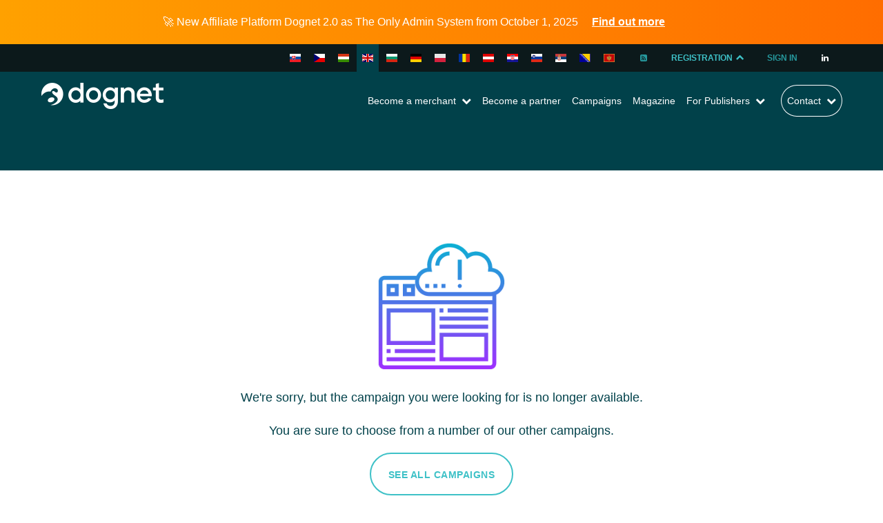

--- FILE ---
content_type: text/html; charset=UTF-8
request_url: https://www.dognet.com/campaigns/royal-fashion-cz/
body_size: 15198
content:
<!DOCTYPE html>
<html dir="ltr" lang="en-US" prefix="og: https://ogp.me/ns#" class="wf-active">

<head>
    <meta charset="UTF-8">
    <meta http-equiv="X-UA-Compatible" content="IE=edge">
    <meta http-equiv="content-type" content="text/html; charset=utf-8">
    <meta name="viewport" content="width=device-width, initial-scale=1.0, user-scalable=no">
    <link rel="profile" href="http://gmpg.org/xfn/11">
    <link rel="pingback" href="https://www.dognet.com/xmlrpc.php">
    <meta http-equiv="x-ua-compatible" content="ie=edge">
    <meta name="theme-color" content="#0b252e">
    <meta name="msapplication-navbutton-color" content="#0b252e">
    <meta name="apple-mobile-web-app-status-bar-style" content="#0b252e">
    <link rel="apple-touch-icon" sizes="57x57" href="https://www.dognet.com/wp-content/themes/dognet/assets/favicon/apple-icon-57x57.png">
    <link rel="apple-touch-icon" sizes="60x60" href="https://www.dognet.com/wp-content/themes/dognet/assets/favicon/apple-icon-60x60.png">
    <link rel="apple-touch-icon" sizes="72x72" href="https://www.dognet.com/wp-content/themes/dognet/assets/favicon/apple-icon-72x72.png">
    <link rel="apple-touch-icon" sizes="76x76" href="https://www.dognet.com/wp-content/themes/dognet/assets/favicon/apple-icon-76x76.png">
    <link rel="apple-touch-icon" sizes="114x114" href="https://www.dognet.com/wp-content/themes/dognet/assets/favicon/apple-icon-114x114.png">
    <link rel="apple-touch-icon" sizes="120x120" href="https://www.dognet.com/wp-content/themes/dognet/assets/favicon/apple-icon-120x120.png">
    <link rel="apple-touch-icon" sizes="144x144" href="https://www.dognet.com/wp-content/themes/dognet/assets/favicon/apple-icon-144x144.png">
    <link rel="apple-touch-icon" sizes="152x152" href="https://www.dognet.com/wp-content/themes/dognet/assets/favicon/apple-icon-152x152.png">
    <link rel="apple-touch-icon" sizes="180x180" href="https://www.dognet.com/wp-content/themes/dognet/assets/favicon/apple-icon-180x180.png">
    <link rel="icon" type="image/png" sizes="192x192" href="https://www.dognet.com/wp-content/themes/dognet/assets/favicon/android-icon-192x192.png">
    <link rel="icon" type="image/png" sizes="32x32" href="https://www.dognet.com/wp-content/themes/dognet/assets/favicon/favicon-32x32.png">
    <link rel="icon" type="image/png" sizes="96x96" href="https://www.dognet.com/wp-content/themes/dognet/assets/favicon/favicon-96x96.png">
    <link rel="icon" type="image/png" sizes="16x16" href="https://www.dognet.com/wp-content/themes/dognet/assets/favicon/favicon-16x16.png">
    <meta name="msapplication-TileColor" content="#ffffff">
    <meta name="msapplication-TileImage" content="https://www.dognet.com/wp-content/themes/dognet/assets/favicon/ms-icon-144x144.png">
    <meta name="theme-color" content="#ffffff">
    <link rel="dns-prefetch" href="https://fonts.googleapis.com">
    <link rel="dns-prefetch" href="https://ajax.googleapis.com">
    <link rel="preconnect" href="https://fonts.googleapis.com" crossorigin>
    <link rel="preconnect" href="https://ajax.googleapis.com" crossorigin>
    <link href="https://fonts.googleapis.com/css?family=Khand:400,700|Noto+Sans:400,700&amp;subset=latin-ext&display=swap" rel="stylesheet">
    <link rel="stylesheet" href="https://cdn.rawgit.com/mfd/09b70eb47474836f25a21660282ce0fd/raw/e06a670afcb2b861ed2ac4a1ef752d062ef6b46b/Gilroy.css">

    <title>Page not found &#8211; Affiliate network Dognet</title>
	<style>img:is([sizes="auto" i], [sizes^="auto," i]) { contain-intrinsic-size: 3000px 1500px }</style>
	
		<!-- All in One SEO 4.7.4.2 - aioseo.com -->
		<meta name="robots" content="noindex" />
		<meta name="generator" content="All in One SEO (AIOSEO) 4.7.4.2" />
		<script type="application/ld+json" class="aioseo-schema">
			{"@context":"https:\/\/schema.org","@graph":[{"@type":"BreadcrumbList","@id":"https:\/\/www.dognet.com\/campaigns\/royal-fashion-cz\/#breadcrumblist","itemListElement":[{"@type":"ListItem","@id":"https:\/\/www.dognet.com\/#listItem","position":1,"name":"Home","item":"https:\/\/www.dognet.com\/","nextItem":"https:\/\/www.dognet.com\/campaigns\/royal-fashion-cz\/#listItem"},{"@type":"ListItem","@id":"https:\/\/www.dognet.com\/campaigns\/royal-fashion-cz\/#listItem","position":2,"name":"Not Found","previousItem":"https:\/\/www.dognet.com\/#listItem"}]},{"@type":"Organization","@id":"https:\/\/www.dognet.com\/#organization","name":"Dognet Affiliate Network","description":"Dognet.sk","url":"https:\/\/www.dognet.com\/"},{"@type":"WebPage","@id":"https:\/\/www.dognet.com\/campaigns\/royal-fashion-cz\/#webpage","url":"https:\/\/www.dognet.com\/campaigns\/royal-fashion-cz\/","inLanguage":"en-US","isPartOf":{"@id":"https:\/\/www.dognet.com\/#website"},"breadcrumb":{"@id":"https:\/\/www.dognet.com\/campaigns\/royal-fashion-cz\/#breadcrumblist"}},{"@type":"WebSite","@id":"https:\/\/www.dognet.com\/#website","url":"https:\/\/www.dognet.com\/","name":"Dognet Affiliate Network","description":"Dognet.sk","inLanguage":"en-US","publisher":{"@id":"https:\/\/www.dognet.com\/#organization"}}]}
		</script>
		<!-- All in One SEO -->


<!-- Google Tag Manager for WordPress by gtm4wp.com -->
<script data-cfasync="false" data-pagespeed-no-defer>
	var gtm4wp_datalayer_name = "dataLayer";
	var dataLayer = dataLayer || [];
</script>
<!-- End Google Tag Manager for WordPress by gtm4wp.com --><link rel="alternate" type="application/rss+xml" title="Affiliate network Dognet &raquo; Feed" href="https://www.dognet.com/feed/" />
<link rel="alternate" type="application/rss+xml" title="Affiliate network Dognet &raquo; Comments Feed" href="https://www.dognet.com/comments/feed/" />
<script type="text/javascript">
/* <![CDATA[ */
window._wpemojiSettings = {"baseUrl":"https:\/\/s.w.org\/images\/core\/emoji\/15.0.3\/72x72\/","ext":".png","svgUrl":"https:\/\/s.w.org\/images\/core\/emoji\/15.0.3\/svg\/","svgExt":".svg","source":{"wpemoji":"https:\/\/www.dognet.com\/wp-includes\/js\/wp-emoji.js?ver=5999dec52ccb867a98297ad7a1d59e14","twemoji":"https:\/\/www.dognet.com\/wp-includes\/js\/twemoji.js?ver=5999dec52ccb867a98297ad7a1d59e14"}};
/**
 * @output wp-includes/js/wp-emoji-loader.js
 */

/**
 * Emoji Settings as exported in PHP via _print_emoji_detection_script().
 * @typedef WPEmojiSettings
 * @type {object}
 * @property {?object} source
 * @property {?string} source.concatemoji
 * @property {?string} source.twemoji
 * @property {?string} source.wpemoji
 * @property {?boolean} DOMReady
 * @property {?Function} readyCallback
 */

/**
 * Support tests.
 * @typedef SupportTests
 * @type {object}
 * @property {?boolean} flag
 * @property {?boolean} emoji
 */

/**
 * IIFE to detect emoji support and load Twemoji if needed.
 *
 * @param {Window} window
 * @param {Document} document
 * @param {WPEmojiSettings} settings
 */
( function wpEmojiLoader( window, document, settings ) {
	if ( typeof Promise === 'undefined' ) {
		return;
	}

	var sessionStorageKey = 'wpEmojiSettingsSupports';
	var tests = [ 'flag', 'emoji' ];

	/**
	 * Checks whether the browser supports offloading to a Worker.
	 *
	 * @since 6.3.0
	 *
	 * @private
	 *
	 * @returns {boolean}
	 */
	function supportsWorkerOffloading() {
		return (
			typeof Worker !== 'undefined' &&
			typeof OffscreenCanvas !== 'undefined' &&
			typeof URL !== 'undefined' &&
			URL.createObjectURL &&
			typeof Blob !== 'undefined'
		);
	}

	/**
	 * @typedef SessionSupportTests
	 * @type {object}
	 * @property {number} timestamp
	 * @property {SupportTests} supportTests
	 */

	/**
	 * Get support tests from session.
	 *
	 * @since 6.3.0
	 *
	 * @private
	 *
	 * @returns {?SupportTests} Support tests, or null if not set or older than 1 week.
	 */
	function getSessionSupportTests() {
		try {
			/** @type {SessionSupportTests} */
			var item = JSON.parse(
				sessionStorage.getItem( sessionStorageKey )
			);
			if (
				typeof item === 'object' &&
				typeof item.timestamp === 'number' &&
				new Date().valueOf() < item.timestamp + 604800 && // Note: Number is a week in seconds.
				typeof item.supportTests === 'object'
			) {
				return item.supportTests;
			}
		} catch ( e ) {}
		return null;
	}

	/**
	 * Persist the supports in session storage.
	 *
	 * @since 6.3.0
	 *
	 * @private
	 *
	 * @param {SupportTests} supportTests Support tests.
	 */
	function setSessionSupportTests( supportTests ) {
		try {
			/** @type {SessionSupportTests} */
			var item = {
				supportTests: supportTests,
				timestamp: new Date().valueOf()
			};

			sessionStorage.setItem(
				sessionStorageKey,
				JSON.stringify( item )
			);
		} catch ( e ) {}
	}

	/**
	 * Checks if two sets of Emoji characters render the same visually.
	 *
	 * This function may be serialized to run in a Worker. Therefore, it cannot refer to variables from the containing
	 * scope. Everything must be passed by parameters.
	 *
	 * @since 4.9.0
	 *
	 * @private
	 *
	 * @param {CanvasRenderingContext2D} context 2D Context.
	 * @param {string} set1 Set of Emoji to test.
	 * @param {string} set2 Set of Emoji to test.
	 *
	 * @return {boolean} True if the two sets render the same.
	 */
	function emojiSetsRenderIdentically( context, set1, set2 ) {
		// Cleanup from previous test.
		context.clearRect( 0, 0, context.canvas.width, context.canvas.height );
		context.fillText( set1, 0, 0 );
		var rendered1 = new Uint32Array(
			context.getImageData(
				0,
				0,
				context.canvas.width,
				context.canvas.height
			).data
		);

		// Cleanup from previous test.
		context.clearRect( 0, 0, context.canvas.width, context.canvas.height );
		context.fillText( set2, 0, 0 );
		var rendered2 = new Uint32Array(
			context.getImageData(
				0,
				0,
				context.canvas.width,
				context.canvas.height
			).data
		);

		return rendered1.every( function ( rendered2Data, index ) {
			return rendered2Data === rendered2[ index ];
		} );
	}

	/**
	 * Determines if the browser properly renders Emoji that Twemoji can supplement.
	 *
	 * This function may be serialized to run in a Worker. Therefore, it cannot refer to variables from the containing
	 * scope. Everything must be passed by parameters.
	 *
	 * @since 4.2.0
	 *
	 * @private
	 *
	 * @param {CanvasRenderingContext2D} context 2D Context.
	 * @param {string} type Whether to test for support of "flag" or "emoji".
	 * @param {Function} emojiSetsRenderIdentically Reference to emojiSetsRenderIdentically function, needed due to minification.
	 *
	 * @return {boolean} True if the browser can render emoji, false if it cannot.
	 */
	function browserSupportsEmoji( context, type, emojiSetsRenderIdentically ) {
		var isIdentical;

		switch ( type ) {
			case 'flag':
				/*
				 * Test for Transgender flag compatibility. Added in Unicode 13.
				 *
				 * To test for support, we try to render it, and compare the rendering to how it would look if
				 * the browser doesn't render it correctly (white flag emoji + transgender symbol).
				 */
				isIdentical = emojiSetsRenderIdentically(
					context,
					'\uD83C\uDFF3\uFE0F\u200D\u26A7\uFE0F', // as a zero-width joiner sequence
					'\uD83C\uDFF3\uFE0F\u200B\u26A7\uFE0F' // separated by a zero-width space
				);

				if ( isIdentical ) {
					return false;
				}

				/*
				 * Test for UN flag compatibility. This is the least supported of the letter locale flags,
				 * so gives us an easy test for full support.
				 *
				 * To test for support, we try to render it, and compare the rendering to how it would look if
				 * the browser doesn't render it correctly ([U] + [N]).
				 */
				isIdentical = emojiSetsRenderIdentically(
					context,
					'\uD83C\uDDFA\uD83C\uDDF3', // as the sequence of two code points
					'\uD83C\uDDFA\u200B\uD83C\uDDF3' // as the two code points separated by a zero-width space
				);

				if ( isIdentical ) {
					return false;
				}

				/*
				 * Test for English flag compatibility. England is a country in the United Kingdom, it
				 * does not have a two letter locale code but rather a five letter sub-division code.
				 *
				 * To test for support, we try to render it, and compare the rendering to how it would look if
				 * the browser doesn't render it correctly (black flag emoji + [G] + [B] + [E] + [N] + [G]).
				 */
				isIdentical = emojiSetsRenderIdentically(
					context,
					// as the flag sequence
					'\uD83C\uDFF4\uDB40\uDC67\uDB40\uDC62\uDB40\uDC65\uDB40\uDC6E\uDB40\uDC67\uDB40\uDC7F',
					// with each code point separated by a zero-width space
					'\uD83C\uDFF4\u200B\uDB40\uDC67\u200B\uDB40\uDC62\u200B\uDB40\uDC65\u200B\uDB40\uDC6E\u200B\uDB40\uDC67\u200B\uDB40\uDC7F'
				);

				return ! isIdentical;
			case 'emoji':
				/*
				 * Four and twenty blackbirds baked in a pie.
				 *
				 * To test for Emoji 15.0 support, try to render a new emoji: Blackbird.
				 *
				 * The Blackbird is a ZWJ sequence combining 🐦 Bird and ⬛ large black square.,
				 *
				 * 0x1F426 (\uD83D\uDC26) == Bird
				 * 0x200D == Zero-Width Joiner (ZWJ) that links the code points for the new emoji or
				 * 0x200B == Zero-Width Space (ZWS) that is rendered for clients not supporting the new emoji.
				 * 0x2B1B == Large Black Square
				 *
				 * When updating this test for future Emoji releases, ensure that individual emoji that make up the
				 * sequence come from older emoji standards.
				 */
				isIdentical = emojiSetsRenderIdentically(
					context,
					'\uD83D\uDC26\u200D\u2B1B', // as the zero-width joiner sequence
					'\uD83D\uDC26\u200B\u2B1B' // separated by a zero-width space
				);

				return ! isIdentical;
		}

		return false;
	}

	/**
	 * Checks emoji support tests.
	 *
	 * This function may be serialized to run in a Worker. Therefore, it cannot refer to variables from the containing
	 * scope. Everything must be passed by parameters.
	 *
	 * @since 6.3.0
	 *
	 * @private
	 *
	 * @param {string[]} tests Tests.
	 * @param {Function} browserSupportsEmoji Reference to browserSupportsEmoji function, needed due to minification.
	 * @param {Function} emojiSetsRenderIdentically Reference to emojiSetsRenderIdentically function, needed due to minification.
	 *
	 * @return {SupportTests} Support tests.
	 */
	function testEmojiSupports( tests, browserSupportsEmoji, emojiSetsRenderIdentically ) {
		var canvas;
		if (
			typeof WorkerGlobalScope !== 'undefined' &&
			self instanceof WorkerGlobalScope
		) {
			canvas = new OffscreenCanvas( 300, 150 ); // Dimensions are default for HTMLCanvasElement.
		} else {
			canvas = document.createElement( 'canvas' );
		}

		var context = canvas.getContext( '2d', { willReadFrequently: true } );

		/*
		 * Chrome on OS X added native emoji rendering in M41. Unfortunately,
		 * it doesn't work when the font is bolder than 500 weight. So, we
		 * check for bold rendering support to avoid invisible emoji in Chrome.
		 */
		context.textBaseline = 'top';
		context.font = '600 32px Arial';

		var supports = {};
		tests.forEach( function ( test ) {
			supports[ test ] = browserSupportsEmoji( context, test, emojiSetsRenderIdentically );
		} );
		return supports;
	}

	/**
	 * Adds a script to the head of the document.
	 *
	 * @ignore
	 *
	 * @since 4.2.0
	 *
	 * @param {string} src The url where the script is located.
	 *
	 * @return {void}
	 */
	function addScript( src ) {
		var script = document.createElement( 'script' );
		script.src = src;
		script.defer = true;
		document.head.appendChild( script );
	}

	settings.supports = {
		everything: true,
		everythingExceptFlag: true
	};

	// Create a promise for DOMContentLoaded since the worker logic may finish after the event has fired.
	var domReadyPromise = new Promise( function ( resolve ) {
		document.addEventListener( 'DOMContentLoaded', resolve, {
			once: true
		} );
	} );

	// Obtain the emoji support from the browser, asynchronously when possible.
	new Promise( function ( resolve ) {
		var supportTests = getSessionSupportTests();
		if ( supportTests ) {
			resolve( supportTests );
			return;
		}

		if ( supportsWorkerOffloading() ) {
			try {
				// Note that the functions are being passed as arguments due to minification.
				var workerScript =
					'postMessage(' +
					testEmojiSupports.toString() +
					'(' +
					[
						JSON.stringify( tests ),
						browserSupportsEmoji.toString(),
						emojiSetsRenderIdentically.toString()
					].join( ',' ) +
					'));';
				var blob = new Blob( [ workerScript ], {
					type: 'text/javascript'
				} );
				var worker = new Worker( URL.createObjectURL( blob ), { name: 'wpTestEmojiSupports' } );
				worker.onmessage = function ( event ) {
					supportTests = event.data;
					setSessionSupportTests( supportTests );
					worker.terminate();
					resolve( supportTests );
				};
				return;
			} catch ( e ) {}
		}

		supportTests = testEmojiSupports( tests, browserSupportsEmoji, emojiSetsRenderIdentically );
		setSessionSupportTests( supportTests );
		resolve( supportTests );
	} )
		// Once the browser emoji support has been obtained from the session, finalize the settings.
		.then( function ( supportTests ) {
			/*
			 * Tests the browser support for flag emojis and other emojis, and adjusts the
			 * support settings accordingly.
			 */
			for ( var test in supportTests ) {
				settings.supports[ test ] = supportTests[ test ];

				settings.supports.everything =
					settings.supports.everything && settings.supports[ test ];

				if ( 'flag' !== test ) {
					settings.supports.everythingExceptFlag =
						settings.supports.everythingExceptFlag &&
						settings.supports[ test ];
				}
			}

			settings.supports.everythingExceptFlag =
				settings.supports.everythingExceptFlag &&
				! settings.supports.flag;

			// Sets DOMReady to false and assigns a ready function to settings.
			settings.DOMReady = false;
			settings.readyCallback = function () {
				settings.DOMReady = true;
			};
		} )
		.then( function () {
			return domReadyPromise;
		} )
		.then( function () {
			// When the browser can not render everything we need to load a polyfill.
			if ( ! settings.supports.everything ) {
				settings.readyCallback();

				var src = settings.source || {};

				if ( src.concatemoji ) {
					addScript( src.concatemoji );
				} else if ( src.wpemoji && src.twemoji ) {
					addScript( src.twemoji );
					addScript( src.wpemoji );
				}
			}
		} );
} )( window, document, window._wpemojiSettings );

/* ]]> */
</script>
<style id='wp-emoji-styles-inline-css' type='text/css'>

	img.wp-smiley, img.emoji {
		display: inline !important;
		border: none !important;
		box-shadow: none !important;
		height: 1em !important;
		width: 1em !important;
		margin: 0 0.07em !important;
		vertical-align: -0.1em !important;
		background: none !important;
		padding: 0 !important;
	}
</style>
<link rel='stylesheet' id='wp-block-library-css' href='https://www.dognet.com/wp-includes/css/dist/block-library/style.css?ver=5999dec52ccb867a98297ad7a1d59e14' type='text/css' media='all' />
<style id='classic-theme-styles-inline-css' type='text/css'>
/**
 * These rules are needed for backwards compatibility.
 * They should match the button element rules in the base theme.json file.
 */
.wp-block-button__link {
	color: #ffffff;
	background-color: #32373c;
	border-radius: 9999px; /* 100% causes an oval, but any explicit but really high value retains the pill shape. */

	/* This needs a low specificity so it won't override the rules from the button element if defined in theme.json. */
	box-shadow: none;
	text-decoration: none;

	/* The extra 2px are added to size solids the same as the outline versions.*/
	padding: calc(0.667em + 2px) calc(1.333em + 2px);

	font-size: 1.125em;
}

.wp-block-file__button {
	background: #32373c;
	color: #ffffff;
	text-decoration: none;
}

</style>
<style id='global-styles-inline-css' type='text/css'>
:root{--wp--preset--aspect-ratio--square: 1;--wp--preset--aspect-ratio--4-3: 4/3;--wp--preset--aspect-ratio--3-4: 3/4;--wp--preset--aspect-ratio--3-2: 3/2;--wp--preset--aspect-ratio--2-3: 2/3;--wp--preset--aspect-ratio--16-9: 16/9;--wp--preset--aspect-ratio--9-16: 9/16;--wp--preset--color--black: #000000;--wp--preset--color--cyan-bluish-gray: #abb8c3;--wp--preset--color--white: #ffffff;--wp--preset--color--pale-pink: #f78da7;--wp--preset--color--vivid-red: #cf2e2e;--wp--preset--color--luminous-vivid-orange: #ff6900;--wp--preset--color--luminous-vivid-amber: #fcb900;--wp--preset--color--light-green-cyan: #7bdcb5;--wp--preset--color--vivid-green-cyan: #00d084;--wp--preset--color--pale-cyan-blue: #8ed1fc;--wp--preset--color--vivid-cyan-blue: #0693e3;--wp--preset--color--vivid-purple: #9b51e0;--wp--preset--gradient--vivid-cyan-blue-to-vivid-purple: linear-gradient(135deg,rgba(6,147,227,1) 0%,rgb(155,81,224) 100%);--wp--preset--gradient--light-green-cyan-to-vivid-green-cyan: linear-gradient(135deg,rgb(122,220,180) 0%,rgb(0,208,130) 100%);--wp--preset--gradient--luminous-vivid-amber-to-luminous-vivid-orange: linear-gradient(135deg,rgba(252,185,0,1) 0%,rgba(255,105,0,1) 100%);--wp--preset--gradient--luminous-vivid-orange-to-vivid-red: linear-gradient(135deg,rgba(255,105,0,1) 0%,rgb(207,46,46) 100%);--wp--preset--gradient--very-light-gray-to-cyan-bluish-gray: linear-gradient(135deg,rgb(238,238,238) 0%,rgb(169,184,195) 100%);--wp--preset--gradient--cool-to-warm-spectrum: linear-gradient(135deg,rgb(74,234,220) 0%,rgb(151,120,209) 20%,rgb(207,42,186) 40%,rgb(238,44,130) 60%,rgb(251,105,98) 80%,rgb(254,248,76) 100%);--wp--preset--gradient--blush-light-purple: linear-gradient(135deg,rgb(255,206,236) 0%,rgb(152,150,240) 100%);--wp--preset--gradient--blush-bordeaux: linear-gradient(135deg,rgb(254,205,165) 0%,rgb(254,45,45) 50%,rgb(107,0,62) 100%);--wp--preset--gradient--luminous-dusk: linear-gradient(135deg,rgb(255,203,112) 0%,rgb(199,81,192) 50%,rgb(65,88,208) 100%);--wp--preset--gradient--pale-ocean: linear-gradient(135deg,rgb(255,245,203) 0%,rgb(182,227,212) 50%,rgb(51,167,181) 100%);--wp--preset--gradient--electric-grass: linear-gradient(135deg,rgb(202,248,128) 0%,rgb(113,206,126) 100%);--wp--preset--gradient--midnight: linear-gradient(135deg,rgb(2,3,129) 0%,rgb(40,116,252) 100%);--wp--preset--font-size--small: 13px;--wp--preset--font-size--medium: 20px;--wp--preset--font-size--large: 36px;--wp--preset--font-size--x-large: 42px;--wp--preset--spacing--20: 0.44rem;--wp--preset--spacing--30: 0.67rem;--wp--preset--spacing--40: 1rem;--wp--preset--spacing--50: 1.5rem;--wp--preset--spacing--60: 2.25rem;--wp--preset--spacing--70: 3.38rem;--wp--preset--spacing--80: 5.06rem;--wp--preset--shadow--natural: 6px 6px 9px rgba(0, 0, 0, 0.2);--wp--preset--shadow--deep: 12px 12px 50px rgba(0, 0, 0, 0.4);--wp--preset--shadow--sharp: 6px 6px 0px rgba(0, 0, 0, 0.2);--wp--preset--shadow--outlined: 6px 6px 0px -3px rgba(255, 255, 255, 1), 6px 6px rgba(0, 0, 0, 1);--wp--preset--shadow--crisp: 6px 6px 0px rgba(0, 0, 0, 1);}:where(.is-layout-flex){gap: 0.5em;}:where(.is-layout-grid){gap: 0.5em;}body .is-layout-flex{display: flex;}.is-layout-flex{flex-wrap: wrap;align-items: center;}.is-layout-flex > :is(*, div){margin: 0;}body .is-layout-grid{display: grid;}.is-layout-grid > :is(*, div){margin: 0;}:where(.wp-block-columns.is-layout-flex){gap: 2em;}:where(.wp-block-columns.is-layout-grid){gap: 2em;}:where(.wp-block-post-template.is-layout-flex){gap: 1.25em;}:where(.wp-block-post-template.is-layout-grid){gap: 1.25em;}.has-black-color{color: var(--wp--preset--color--black) !important;}.has-cyan-bluish-gray-color{color: var(--wp--preset--color--cyan-bluish-gray) !important;}.has-white-color{color: var(--wp--preset--color--white) !important;}.has-pale-pink-color{color: var(--wp--preset--color--pale-pink) !important;}.has-vivid-red-color{color: var(--wp--preset--color--vivid-red) !important;}.has-luminous-vivid-orange-color{color: var(--wp--preset--color--luminous-vivid-orange) !important;}.has-luminous-vivid-amber-color{color: var(--wp--preset--color--luminous-vivid-amber) !important;}.has-light-green-cyan-color{color: var(--wp--preset--color--light-green-cyan) !important;}.has-vivid-green-cyan-color{color: var(--wp--preset--color--vivid-green-cyan) !important;}.has-pale-cyan-blue-color{color: var(--wp--preset--color--pale-cyan-blue) !important;}.has-vivid-cyan-blue-color{color: var(--wp--preset--color--vivid-cyan-blue) !important;}.has-vivid-purple-color{color: var(--wp--preset--color--vivid-purple) !important;}.has-black-background-color{background-color: var(--wp--preset--color--black) !important;}.has-cyan-bluish-gray-background-color{background-color: var(--wp--preset--color--cyan-bluish-gray) !important;}.has-white-background-color{background-color: var(--wp--preset--color--white) !important;}.has-pale-pink-background-color{background-color: var(--wp--preset--color--pale-pink) !important;}.has-vivid-red-background-color{background-color: var(--wp--preset--color--vivid-red) !important;}.has-luminous-vivid-orange-background-color{background-color: var(--wp--preset--color--luminous-vivid-orange) !important;}.has-luminous-vivid-amber-background-color{background-color: var(--wp--preset--color--luminous-vivid-amber) !important;}.has-light-green-cyan-background-color{background-color: var(--wp--preset--color--light-green-cyan) !important;}.has-vivid-green-cyan-background-color{background-color: var(--wp--preset--color--vivid-green-cyan) !important;}.has-pale-cyan-blue-background-color{background-color: var(--wp--preset--color--pale-cyan-blue) !important;}.has-vivid-cyan-blue-background-color{background-color: var(--wp--preset--color--vivid-cyan-blue) !important;}.has-vivid-purple-background-color{background-color: var(--wp--preset--color--vivid-purple) !important;}.has-black-border-color{border-color: var(--wp--preset--color--black) !important;}.has-cyan-bluish-gray-border-color{border-color: var(--wp--preset--color--cyan-bluish-gray) !important;}.has-white-border-color{border-color: var(--wp--preset--color--white) !important;}.has-pale-pink-border-color{border-color: var(--wp--preset--color--pale-pink) !important;}.has-vivid-red-border-color{border-color: var(--wp--preset--color--vivid-red) !important;}.has-luminous-vivid-orange-border-color{border-color: var(--wp--preset--color--luminous-vivid-orange) !important;}.has-luminous-vivid-amber-border-color{border-color: var(--wp--preset--color--luminous-vivid-amber) !important;}.has-light-green-cyan-border-color{border-color: var(--wp--preset--color--light-green-cyan) !important;}.has-vivid-green-cyan-border-color{border-color: var(--wp--preset--color--vivid-green-cyan) !important;}.has-pale-cyan-blue-border-color{border-color: var(--wp--preset--color--pale-cyan-blue) !important;}.has-vivid-cyan-blue-border-color{border-color: var(--wp--preset--color--vivid-cyan-blue) !important;}.has-vivid-purple-border-color{border-color: var(--wp--preset--color--vivid-purple) !important;}.has-vivid-cyan-blue-to-vivid-purple-gradient-background{background: var(--wp--preset--gradient--vivid-cyan-blue-to-vivid-purple) !important;}.has-light-green-cyan-to-vivid-green-cyan-gradient-background{background: var(--wp--preset--gradient--light-green-cyan-to-vivid-green-cyan) !important;}.has-luminous-vivid-amber-to-luminous-vivid-orange-gradient-background{background: var(--wp--preset--gradient--luminous-vivid-amber-to-luminous-vivid-orange) !important;}.has-luminous-vivid-orange-to-vivid-red-gradient-background{background: var(--wp--preset--gradient--luminous-vivid-orange-to-vivid-red) !important;}.has-very-light-gray-to-cyan-bluish-gray-gradient-background{background: var(--wp--preset--gradient--very-light-gray-to-cyan-bluish-gray) !important;}.has-cool-to-warm-spectrum-gradient-background{background: var(--wp--preset--gradient--cool-to-warm-spectrum) !important;}.has-blush-light-purple-gradient-background{background: var(--wp--preset--gradient--blush-light-purple) !important;}.has-blush-bordeaux-gradient-background{background: var(--wp--preset--gradient--blush-bordeaux) !important;}.has-luminous-dusk-gradient-background{background: var(--wp--preset--gradient--luminous-dusk) !important;}.has-pale-ocean-gradient-background{background: var(--wp--preset--gradient--pale-ocean) !important;}.has-electric-grass-gradient-background{background: var(--wp--preset--gradient--electric-grass) !important;}.has-midnight-gradient-background{background: var(--wp--preset--gradient--midnight) !important;}.has-small-font-size{font-size: var(--wp--preset--font-size--small) !important;}.has-medium-font-size{font-size: var(--wp--preset--font-size--medium) !important;}.has-large-font-size{font-size: var(--wp--preset--font-size--large) !important;}.has-x-large-font-size{font-size: var(--wp--preset--font-size--x-large) !important;}
:where(.wp-block-post-template.is-layout-flex){gap: 1.25em;}:where(.wp-block-post-template.is-layout-grid){gap: 1.25em;}
:where(.wp-block-columns.is-layout-flex){gap: 2em;}:where(.wp-block-columns.is-layout-grid){gap: 2em;}
:root :where(.wp-block-pullquote){font-size: 1.5em;line-height: 1.6;}
</style>
<link rel='stylesheet' id='contact-form-7-css' href='https://www.dognet.com/wp-content/plugins/contact-form-7/includes/css/styles.css?ver=5.9.8' type='text/css' media='all' />
<link rel='stylesheet' id='symple_shortcode_styles-css' href='https://www.dognet.com/wp-content/plugins/symple-shortcodes/shortcodes/css/symple_shortcodes_styles.css?ver=5999dec52ccb867a98297ad7a1d59e14' type='text/css' media='all' />
<link rel='stylesheet' id='ppress-frontend-css' href='https://www.dognet.com/wp-content/plugins/wp-user-avatar/assets/css/frontend.css?ver=4.15.17' type='text/css' media='all' />
<link rel='stylesheet' id='ppress-flatpickr-css' href='https://www.dognet.com/wp-content/plugins/wp-user-avatar/assets/flatpickr/flatpickr.min.css?ver=4.15.17' type='text/css' media='all' />
<link rel='stylesheet' id='ppress-select2-css' href='https://www.dognet.com/wp-content/plugins/wp-user-avatar/assets/select2/select2.min.css?ver=5999dec52ccb867a98297ad7a1d59e14' type='text/css' media='all' />
<link rel='stylesheet' id='front-end-styles-css' href='https://www.dognet.com/wp-content/themes/dognet/assets/css/app.css?ver=1.1.02' type='text/css' media='all' />
<link rel='stylesheet' id='extra-styles-css' href='https://www.dognet.com/wp-content/themes/dognet/assets/css/extra.css?ver=1.0.9' type='text/css' media='all' />
<link rel='stylesheet' id='dg-cookie-css' href='https://www.dognet.com/wp-content/themes/dognet/assets/css/cookie.css?ver=1.11' type='text/css' media='all' />
<link rel='stylesheet' id='dognet-theme-style-css' href='https://www.dognet.com/wp-content/themes/dognet/style.css?ver=5999dec52ccb867a98297ad7a1d59e14' type='text/css' media='all' />
<link rel='stylesheet' id='footable-css' href='https://www.dognet.com/wp-content/themes/dognet/assets/css/footable.standalone.css?ver=1.0.0.' type='text/css' media='all' />
<link rel='stylesheet' id='kampane-css' href='https://www.dognet.com/wp-content/themes/dognet/assets/css/kampane.css?ver=1.0.7996' type='text/css' media='all' />
<link rel='stylesheet' id='slb_core-css' href='https://www.dognet.com/wp-content/plugins/simple-lightbox/client/css/app.css?ver=2.9.3' type='text/css' media='all' />
<link rel='stylesheet' id='malinky-ajax-pagination-css' href='https://www.dognet.com/wp-content/plugins/malinky-ajax-pagination/css/style.css' type='text/css' media='all' />
<script type="text/javascript" src="https://www.dognet.com/wp-includes/js/jquery/jquery.js?ver=3.7.1" id="jquery-core-js"></script>
<script type="text/javascript" src="https://www.dognet.com/wp-includes/js/jquery/jquery-migrate.js?ver=3.4.1" id="jquery-migrate-js"></script>
<script type="text/javascript" src="https://www.dognet.com/wp-content/plugins/wp-user-avatar/assets/flatpickr/flatpickr.min.js?ver=4.15.17" id="ppress-flatpickr-js"></script>
<script type="text/javascript" src="https://www.dognet.com/wp-content/plugins/wp-user-avatar/assets/select2/select2.min.js?ver=4.15.17" id="ppress-select2-js"></script>
<script type="text/javascript" src="https://www.dognet.com/wp-content/themes/dognet/assets/js/lunr.js?ver=5999dec52ccb867a98297ad7a1d59e14" id="lunr-js"></script>
<link rel="https://api.w.org/" href="https://www.dognet.com/wp-json/" /><link rel="EditURI" type="application/rsd+xml" title="RSD" href="https://www.dognet.com/xmlrpc.php?rsd" />

<meta name="generator" content="WPML ver:4.6.13 stt:64,6,7,22,9,1,3,23,65,41,45,50,10,47;" />
<script type="text/javascript">
(function(url){
	if(/(?:Chrome\/26\.0\.1410\.63 Safari\/537\.31|WordfenceTestMonBot)/.test(navigator.userAgent)){ return; }
	var addEvent = function(evt, handler) {
		if (window.addEventListener) {
			document.addEventListener(evt, handler, false);
		} else if (window.attachEvent) {
			document.attachEvent('on' + evt, handler);
		}
	};
	var removeEvent = function(evt, handler) {
		if (window.removeEventListener) {
			document.removeEventListener(evt, handler, false);
		} else if (window.detachEvent) {
			document.detachEvent('on' + evt, handler);
		}
	};
	var evts = 'contextmenu dblclick drag dragend dragenter dragleave dragover dragstart drop keydown keypress keyup mousedown mousemove mouseout mouseover mouseup mousewheel scroll'.split(' ');
	var logHuman = function() {
		if (window.wfLogHumanRan) { return; }
		window.wfLogHumanRan = true;
		var wfscr = document.createElement('script');
		wfscr.type = 'text/javascript';
		wfscr.async = true;
		wfscr.src = url + '&r=' + Math.random();
		(document.getElementsByTagName('head')[0]||document.getElementsByTagName('body')[0]).appendChild(wfscr);
		for (var i = 0; i < evts.length; i++) {
			removeEvent(evts[i], logHuman);
		}
	};
	for (var i = 0; i < evts.length; i++) {
		addEvent(evts[i], logHuman);
	}
})('//www.dognet.com/?wordfence_lh=1&hid=EA820559A7BE7E823E4F6CDE9AE43572');
</script>
<!-- Google Tag Manager for WordPress by gtm4wp.com -->
<!-- GTM Container placement set to manual -->
<script data-cfasync="false" data-pagespeed-no-defer>
	var dataLayer_content = {"pageTitle":"","pagePostType":"404-error"};
	dataLayer.push( dataLayer_content );
</script>
<script data-cfasync="false">
(function(w,d,s,l,i){w[l]=w[l]||[];w[l].push({'gtm.start':
new Date().getTime(),event:'gtm.js'});var f=d.getElementsByTagName(s)[0],
j=d.createElement(s),dl=l!='dataLayer'?'&l='+l:'';j.async=true;j.src=
'//www.googletagmanager.com/gtm.'+'js?id='+i+dl;f.parentNode.insertBefore(j,f);
})(window,document,'script','dataLayer','GTM-MW9JBQ7');
</script>
<!-- End Google Tag Manager -->
<!-- End Google Tag Manager for WordPress by gtm4wp.com --><meta name="generator" content="Powered by WPBakery Page Builder - drag and drop page builder for WordPress."/>
<link rel="icon" href="https://www.dognet.com/wp-content/uploads/2022/06/cropped-DGT_New_Flavicon_512x512-32x32.png" sizes="32x32" />
<link rel="icon" href="https://www.dognet.com/wp-content/uploads/2022/06/cropped-DGT_New_Flavicon_512x512-192x192.png" sizes="192x192" />
<link rel="apple-touch-icon" href="https://www.dognet.com/wp-content/uploads/2022/06/cropped-DGT_New_Flavicon_512x512-180x180.png" />
<meta name="msapplication-TileImage" content="https://www.dognet.com/wp-content/uploads/2022/06/cropped-DGT_New_Flavicon_512x512-270x270.png" />
<noscript><style> .wpb_animate_when_almost_visible { opacity: 1; }</style></noscript>
                    
    <script type='text/javascript'>
        (function(d, t) {
            var bh = d.createElement(t),
                s = d.getElementsByTagName(t)[0];
            bh.type = 'text/javascript';
            bh.src = 'https://www.bugherd.com/sidebarv2.js?apikey=ou7vx3pumphlduhbdynuka';
            s.parentNode.insertBefore(bh, s);
        })(document, 'script');
    </script>

    
    
    
    


</head>

<body class="error404 en symple-shortcodes  symple-shortcodes-responsive wpb-js-composer js-comp-ver-6.1 vc_responsive">
    
<!-- GTM Container placement set to manual -->
<!-- Google Tag Manager (noscript) -->
				<noscript><iframe src="https://www.googletagmanager.com/ns.html?id=GTM-MW9JBQ7" height="0" width="0" style="display:none;visibility:hidden" aria-hidden="true"></iframe></noscript>
<!-- End Google Tag Manager (noscript) -->
        <header class="header ">
		
		<section class="notification">
			<div class="wrapper">
				<div>
											<p>🚀  New Affiliate Platform Dognet 2.0 as The Only Admin System from October 1, 2025 <a href="https://www.dognet.com/magazine/merchant/new-affiliate-platform-dognet-2-0-as-the-only-admin-system-from-october-1-2025/">Find out more</a></p>
									</div>
			</div>
			<style>
				header .notification:empty(){display:none;}
				header .notification{background-image:linear-gradient(to left, #ff6d00 0%, #ffa100 100%);color:#fff;}
				header .notification .wrapper{max-width:1200px;display:flex;gap:2rem;justify-content:center;padding:1rem;margin-inline:auto;}
				header .notification .wrapper div{display:flex;align-items:center;}
				header .notification p{margin-bottom:0;}
				header .notification a{color:#fff;text-decoration:underline;font-weight:700;margin-left:1rem;}
				header .notification a:hover{text-decoration:none;}
				@media only screen and (max-width:576px) {
					header .notification .wrapper{flex-direction:column;gap:1rem;}
					header .notification p{font-size:.875em;line-height:1.4;text-align:center;}
					header .notification a{display:block;margin-left:0;margin-top:.3125rem;}
				}
			</style>
		</section>

        <section class="topbar-registration">
            <div class="row">
                <div class="small-12 columns">
                    <nav class="social--wrapper">
                        <ul>
                                                            <li class="social--linkedin"><a href="https://www.linkedin.com/company/dognet-sk" target="_blank"><i class="fa fa-fw fa-linkedin"></i></a></li>
                                                    </ul>
                    </nav>
                    <nav>
                        <ul>
                            <li class="flags">
                                                                    <a href="https://www.dognet.sk/" title="Slovenčina" target="_self" ><i class="flag-icon flag-icon-sk"></i></a>
                                                                    <a href="https://www.dognet.cz/" title="Čeština" target="_self" ><i class="flag-icon flag-icon-cs"></i></a>
                                                                    <a href="https://www.dognet.hu/" title="Magyar" target="_self" ><i class="flag-icon flag-icon-hu"></i></a>
                                                                    <a href="https://www.dognet.com/" title="English" target="_self" class="active"><i class="flag-icon flag-icon-en"></i></a>
                                                                    <a href="https://www.dognet.bg/" title="Български" target="_self" ><i class="flag-icon flag-icon-bg"></i></a>
                                                                    <a href="https://www.dognet.de/" title="Deutsch" target="_self" ><i class="flag-icon flag-icon-de"></i></a>
                                                                    <a href="https://www.edognet.pl/" title="polski" target="_self" ><i class="flag-icon flag-icon-pl"></i></a>
                                                                    <a href="https://www.dognet.ro/" title="Română" target="_self" ><i class="flag-icon flag-icon-ro"></i></a>
                                                                    <a href="https://www.edognet.at/" title="Nemčina" target="_self" ><i class="flag-icon flag-icon-at"></i></a>
                                                                    <a href="https://www.dognet.hr/" title="Hrvatski" target="_self" ><i class="flag-icon flag-icon-hr"></i></a>
                                                                    <a href="https://www.dognet.si/" title="Slovenščina" target="_self" ><i class="flag-icon flag-icon-sl"></i></a>
                                                                    <a href="https://www.dognet.rs/" title="српски" target="_self" ><i class="flag-icon flag-icon-sr"></i></a>
                                                                    <a href="https://www.dognet.ba/" title="Bosnian" target="_self" ><i class="flag-icon flag-icon-bs"></i></a>
                                                                    <a href="https://www.dognet.me/" title="Montenegrin" target="_self" ><i class="flag-icon flag-icon-me"></i></a>
                                                            </li>
                            <li class="rss"><a href="https://www.dognet.com/feed/" title="RSS Feed" target="_blank"><i class="fa fa-fw fa-rss-square"></i></a></li>
                            <li class="registration">
                                <a href="javascript:void(0);">Registration <i class="fa fa-fw fa-chevron-down"></i></a>
                                <ul>
                                    <li><a href="https://www.dognet.com/become-merchant/entry-form/">Merchant</a></li>
                                    <li><a href="https://app.dognet.com/register">Partner</a></li>
                                </ul>
                            </li>
                            <li class="login">
                                <a href="https://app.dognet.com/login">Sign In</a>
                            </li>
                        </ul>
                    </nav>

                </div>
            </div>
        </section>

        <section class="topbar-navigation responsive">
                            <nav>
                    <ul id="menu-menu-anglictina" class="nav-menu js-primary-menu "><li id="menu-item-6060" class="menu-item menu-item-type-post_type menu-item-object-page menu-item-has-children menu-item-6060"><a href="https://www.dognet.com/become-merchant/">Become a merchant</a>
<ul class="sub-menu">
	<li id="menu-item-85247" class="menu-item menu-item-type-custom menu-item-object-custom menu-item-85247"><a href="https://www.dognet.com/become-merchant/">Basic overview</a></li>
	<li id="menu-item-85243" class="menu-item menu-item-type-post_type menu-item-object-page menu-item-85243"><a href="https://www.dognet.com/become-merchant/opportunities/">Opportunities</a></li>
	<li id="menu-item-85244" class="menu-item menu-item-type-post_type menu-item-object-page menu-item-85244"><a href="https://www.dognet.com/become-merchant/services-to-advertisers/">Services to Advertisers</a></li>
	<li id="menu-item-85241" class="menu-item menu-item-type-post_type menu-item-object-page menu-item-85241"><a href="https://www.dognet.com/become-merchant/integration/">Integration</a></li>
	<li id="menu-item-223670" class="menu-item menu-item-type-post_type menu-item-object-page menu-item-223670"><a href="https://www.dognet.com/become-merchant/technology-and-innovation/">Technology and innovation</a></li>
	<li id="menu-item-85242" class="menu-item menu-item-type-post_type menu-item-object-page menu-item-85242"><a href="https://www.dognet.com/become-merchant/migration/">Migration</a></li>
	<li id="menu-item-85246" class="menu-item menu-item-type-custom menu-item-object-custom menu-item-85246"><a href="https://www.dognet.com/become-merchant/entry-form/">Become a merchant</a></li>
</ul>
</li>
<li id="menu-item-6061" class="menu-item menu-item-type-post_type menu-item-object-page menu-item-6061"><a href="https://www.dognet.com/become-partner/">Become a partner</a></li>
<li id="menu-item-7599" class="menu-item menu-item-type-post_type menu-item-object-page menu-item-7599"><a href="https://www.dognet.com/campaigns/">Campaigns</a></li>
<li id="menu-item-7604" class="menu-item menu-item-type-post_type menu-item-object-page current_page_parent menu-item-7604"><a href="https://www.dognet.com/magazine/">Magazine</a></li>
<li id="menu-item-85278" class="menu-item menu-item-type-custom menu-item-object-custom menu-item-has-children menu-item-85278"><a href="#">For Publishers</a>
<ul class="sub-menu">
	<li id="menu-item-13885" class="menu-item menu-item-type-post_type menu-item-object-page menu-item-13885"><a href="https://www.dognet.com/sales-promotions-of-merchants/">Sales promotions</a></li>
	<li id="menu-item-6062" class="menu-item menu-item-type-post_type menu-item-object-page menu-item-6062"><a href="https://www.dognet.com/faq/">FAQ</a></li>
	<li id="menu-item-6063" class="menu-item menu-item-type-post_type menu-item-object-page menu-item-6063"><a href="https://www.dognet.com/xml-feeds/">XML feeds</a></li>
</ul>
</li>
<li id="menu-item-85267" class="menu-item menu-item-type-custom menu-item-object-custom menu-item-has-children menu-item-85267"><a href="https://www.dognet.com/about-us/">Contact</a>
<ul class="sub-menu">
	<li id="menu-item-85268" class="menu-item menu-item-type-post_type menu-item-object-page menu-item-85268"><a href="https://www.dognet.com/about-us/">About the Dognet network</a></li>
	<li id="menu-item-85271" class="menu-item menu-item-type-post_type menu-item-object-page menu-item-85271"><a href="https://www.dognet.com/about-us/our-story/">Our story</a></li>
	<li id="menu-item-85273" class="menu-item menu-item-type-post_type menu-item-object-page menu-item-85273"><a href="https://www.dognet.com/about-us/team-dognet/">Team Dognet</a></li>
	<li id="menu-item-85269" class="menu-item menu-item-type-post_type menu-item-object-page menu-item-85269"><a href="https://www.dognet.com/about-us/contact/">Contact</a></li>
	<li id="menu-item-85270" class="menu-item menu-item-type-post_type menu-item-object-page menu-item-85270"><a href="https://www.dognet.com/about-us/market-education/">Market education</a></li>
	<li id="menu-item-85272" class="menu-item menu-item-type-post_type menu-item-object-page menu-item-85272"><a href="https://www.dognet.com/about-us/publication-activities/">Publication activities</a></li>
</ul>
</li>
</ul>                </nav>
                    </section>

                <section class="hero ">
            <section class="topbar-navigation">
                <div class="row">

                    <div class="small-6 medium-6 large-2 columns logo">
                        <a href="https://www.dognet.com/" title="Úvodná stránka"><img src="https://www.dognet.com/wp-content/themes/dognet/assets/images/dognet-logo.png" alt="Affiliate network DOGNET"></a>
                    </div>

                    <div class="large-10 columns nav show-for-large">

                                                    <nav>
                                <ul id="menu-menu-anglictina-1" class="nav-menu js-primary-menu "><li class="menu-item menu-item-type-post_type menu-item-object-page menu-item-has-children menu-item-6060"><a href="https://www.dognet.com/become-merchant/">Become a merchant</a>
<ul class="sub-menu">
	<li class="menu-item menu-item-type-custom menu-item-object-custom menu-item-85247"><a href="https://www.dognet.com/become-merchant/">Basic overview</a></li>
	<li class="menu-item menu-item-type-post_type menu-item-object-page menu-item-85243"><a href="https://www.dognet.com/become-merchant/opportunities/">Opportunities</a></li>
	<li class="menu-item menu-item-type-post_type menu-item-object-page menu-item-85244"><a href="https://www.dognet.com/become-merchant/services-to-advertisers/">Services to Advertisers</a></li>
	<li class="menu-item menu-item-type-post_type menu-item-object-page menu-item-85241"><a href="https://www.dognet.com/become-merchant/integration/">Integration</a></li>
	<li class="menu-item menu-item-type-post_type menu-item-object-page menu-item-223670"><a href="https://www.dognet.com/become-merchant/technology-and-innovation/">Technology and innovation</a></li>
	<li class="menu-item menu-item-type-post_type menu-item-object-page menu-item-85242"><a href="https://www.dognet.com/become-merchant/migration/">Migration</a></li>
	<li class="menu-item menu-item-type-custom menu-item-object-custom menu-item-85246"><a href="https://www.dognet.com/become-merchant/entry-form/">Become a merchant</a></li>
</ul>
</li>
<li class="menu-item menu-item-type-post_type menu-item-object-page menu-item-6061"><a href="https://www.dognet.com/become-partner/">Become a partner</a></li>
<li class="menu-item menu-item-type-post_type menu-item-object-page menu-item-7599"><a href="https://www.dognet.com/campaigns/">Campaigns</a></li>
<li class="menu-item menu-item-type-post_type menu-item-object-page current_page_parent menu-item-7604"><a href="https://www.dognet.com/magazine/">Magazine</a></li>
<li class="menu-item menu-item-type-custom menu-item-object-custom menu-item-has-children menu-item-85278"><a href="#">For Publishers</a>
<ul class="sub-menu">
	<li class="menu-item menu-item-type-post_type menu-item-object-page menu-item-13885"><a href="https://www.dognet.com/sales-promotions-of-merchants/">Sales promotions</a></li>
	<li class="menu-item menu-item-type-post_type menu-item-object-page menu-item-6062"><a href="https://www.dognet.com/faq/">FAQ</a></li>
	<li class="menu-item menu-item-type-post_type menu-item-object-page menu-item-6063"><a href="https://www.dognet.com/xml-feeds/">XML feeds</a></li>
</ul>
</li>
<li class="menu-item menu-item-type-custom menu-item-object-custom menu-item-has-children menu-item-85267"><a href="https://www.dognet.com/about-us/">Contact</a>
<ul class="sub-menu">
	<li class="menu-item menu-item-type-post_type menu-item-object-page menu-item-85268"><a href="https://www.dognet.com/about-us/">About the Dognet network</a></li>
	<li class="menu-item menu-item-type-post_type menu-item-object-page menu-item-85271"><a href="https://www.dognet.com/about-us/our-story/">Our story</a></li>
	<li class="menu-item menu-item-type-post_type menu-item-object-page menu-item-85273"><a href="https://www.dognet.com/about-us/team-dognet/">Team Dognet</a></li>
	<li class="menu-item menu-item-type-post_type menu-item-object-page menu-item-85269"><a href="https://www.dognet.com/about-us/contact/">Contact</a></li>
	<li class="menu-item menu-item-type-post_type menu-item-object-page menu-item-85270"><a href="https://www.dognet.com/about-us/market-education/">Market education</a></li>
	<li class="menu-item menu-item-type-post_type menu-item-object-page menu-item-85272"><a href="https://www.dognet.com/about-us/publication-activities/">Publication activities</a></li>
</ul>
</li>
</ul>                            </nav>
                        
                    </div>

                </div>
				<div class="hamburger">
					<span></span>
					<span></span>
					<span></span>
				</div>
            </section>
                            <div class="row">
                    <div class="column medium-8 medium-offset-2 xsmall-text-center">
                                                <h1></h1>
                                            </div>
                </div>
                                            </section>
            </header>

    

</header>

	<main class="main">
		<article class="entry">

			<section class="content blog-content">
				<div class="row">
					<div class="column large-12 blog-main">
					<br/><br/><br/>
<div class="pg-404 text-center">
    <!-- <h1>Error #404</h1> -->
    <img class="img-404" src="https://www.dognet.com/wp-content/themes/dognet/assets/images/404_icon.png"/>
    <!-- <img class="img-404" src="http://dognet.sk/wp-content/themes/dognet/assets/images/404_icon.png"/> -->
    <p class="txt-404">We&#039;re sorry, but the campaign you were looking for is no longer available.</p>
    <p class="txt-404">You are sure to choose from a number of our other campaigns.</p>
    <a href="https://www.dognet.com/campaigns/" class="button cta-primary-inverse">See all campaigns</a>
    <br/><br/>
</div>
					</div>
				</div>
			</section>

		</article>
	</main>


	  <section class="content recent-posts">
    	<div class="row">
    		<div class="column large-8 large-offset-2 text-center">
    			<h3>Recommended articles</h3>
    		</div>
    	</div>
    	<div class="row">
    		<div class="column large-12">
    			<ul class="recent-posts-list posts-list row">
				
				
					<article class="post column medium-6 large-3">
    						<div class="post-box">
    							<a href="https://www.dognet.com/magazine/partner/season-summary-2025-november-and-december/" class="post-data">
    								<span class="post-image">
    									<img width="752" height="392" src="https://www.dognet.com/wp-content/uploads/2026/01/dognet-titulka-clankov1-1-copy-10-752x392.png" class="attachment-post-thumbnail size-post-thumbnail wp-post-image" alt="" decoding="async" fetchpriority="high" />    									<span class="mask-overlay">
    										<span class="table">
    											<span class="cell">
    												<!-- <i class="fa fa-eye"></i> -->
    												<span href="" class="button white-inverse">Read more</span>
    											</span>
    										</span>
    									</span>
    								</span>
    								<h2 class="post-title">
    									<span>Season Summary 2025 (November and December)</span>
    								</h2>
    							</a>
    							<span class="post-labels">
    								<span class="label">
									<a href="https://www.dognet.com/magazine/partner/" rel="category tag">Partner</a></span>
									<span class="label"><a href="https://www.dognet.com/magazine/vykonnost-kampani-en/" rel="category tag">Campaigns performance</a>									</span>
    							</span>
    							<div class="post-meta">
    								<span class="xsmall-mr-5">
    									<a href="https://www.dognet.com/author/riglerovadognet-sk/"><img data-del="avatar" src='https://www.dognet.com/wp-content/uploads/2022/12/Zuzka_web_new-150x150.png' class='avatar pp-user-avatar avatar-25 photo ' height='25' width='25'/></a>
    								</span>
    								<span>
    									<a href="https://www.dognet.com/author/riglerovadognet-sk/">Zuzana Riglerová</a>,
    								</span>
    								<span class="date">29. January 2026</span>
    							</div>
    						</div>
    					</article>

				
					<article class="post column medium-6 large-3">
    						<div class="post-box">
    							<a href="https://www.dognet.com/magazine/partner/commission-year-end-settlement-for-2025/" class="post-data">
    								<span class="post-image">
    									<img width="752" height="392" src="https://www.dognet.com/wp-content/uploads/2025/10/PROVIZNE_UZAVRETIE_ROKA_banners_clanok_SK-752x392.jpg" class="attachment-post-thumbnail size-post-thumbnail wp-post-image" alt="" decoding="async" />    									<span class="mask-overlay">
    										<span class="table">
    											<span class="cell">
    												<!-- <i class="fa fa-eye"></i> -->
    												<span href="" class="button white-inverse">Read more</span>
    											</span>
    										</span>
    									</span>
    								</span>
    								<h2 class="post-title">
    									<span>Commission Year-End Settlement for 2025</span>
    								</h2>
    							</a>
    							<span class="post-labels">
    								<span class="label">
									<a href="https://www.dognet.com/magazine/partner/" rel="category tag">Partner</a>									</span>
    							</span>
    							<div class="post-meta">
    								<span class="xsmall-mr-5">
    									<a href="https://www.dognet.com/author/riglerovadognet-sk/"><img data-del="avatar" src='https://www.dognet.com/wp-content/uploads/2022/12/Zuzka_web_new-150x150.png' class='avatar pp-user-avatar avatar-25 photo ' height='25' width='25'/></a>
    								</span>
    								<span>
    									<a href="https://www.dognet.com/author/riglerovadognet-sk/">Zuzana Riglerová</a>,
    								</span>
    								<span class="date">26. November 2025</span>
    							</div>
    						</div>
    					</article>

				
					<article class="post column medium-6 large-3">
    						<div class="post-box">
    							<a href="https://www.dognet.com/magazine/partner/monthly-summary-october-2025/" class="post-data">
    								<span class="post-image">
    									<img width="752" height="392" src="https://www.dognet.com/wp-content/uploads/2025/11/dognet-titulka-clankov1-1-copy-11-752x392.png" class="attachment-post-thumbnail size-post-thumbnail wp-post-image" alt="" decoding="async" />    									<span class="mask-overlay">
    										<span class="table">
    											<span class="cell">
    												<!-- <i class="fa fa-eye"></i> -->
    												<span href="" class="button white-inverse">Read more</span>
    											</span>
    										</span>
    									</span>
    								</span>
    								<h2 class="post-title">
    									<span>Monthly Summary – October 2025</span>
    								</h2>
    							</a>
    							<span class="post-labels">
    								<span class="label">
									<a href="https://www.dognet.com/magazine/partner/" rel="category tag">Partner</a></span>
									<span class="label"><a href="https://www.dognet.com/magazine/vykonnost-kampani-en/" rel="category tag">Campaigns performance</a>									</span>
    							</span>
    							<div class="post-meta">
    								<span class="xsmall-mr-5">
    									<a href="https://www.dognet.com/author/riglerovadognet-sk/"><img data-del="avatar" src='https://www.dognet.com/wp-content/uploads/2022/12/Zuzka_web_new-150x150.png' class='avatar pp-user-avatar avatar-25 photo ' height='25' width='25'/></a>
    								</span>
    								<span>
    									<a href="https://www.dognet.com/author/riglerovadognet-sk/">Zuzana Riglerová</a>,
    								</span>
    								<span class="date">11. November 2025</span>
    							</div>
    						</div>
    					</article>

				
					<article class="post column medium-6 large-3">
    						<div class="post-box">
    							<a href="https://www.dognet.com/magazine/merchant/how-to-get-the-most-orders-during-the-2025-season-tips-for-advertisers-and-publishers/" class="post-data">
    								<span class="post-image">
    									<img width="752" height="392" src="https://www.dognet.com/wp-content/uploads/2025/10/BF_clanok_EN-752x392.jpg" class="attachment-post-thumbnail size-post-thumbnail wp-post-image" alt="" decoding="async" />    									<span class="mask-overlay">
    										<span class="table">
    											<span class="cell">
    												<!-- <i class="fa fa-eye"></i> -->
    												<span href="" class="button white-inverse">Read more</span>
    											</span>
    										</span>
    									</span>
    								</span>
    								<h2 class="post-title">
    									<span>How to Get the Most Orders During the 2025 Season: Tips for Advertisers and Publishers</span>
    								</h2>
    							</a>
    							<span class="post-labels">
    								<span class="label">
									<a href="https://www.dognet.com/magazine/merchant/" rel="category tag">Merchant</a></span>
									<span class="label"><a href="https://www.dognet.com/magazine/partner/" rel="category tag">Partner</a>									</span>
    							</span>
    							<div class="post-meta">
    								<span class="xsmall-mr-5">
    									<a href="https://www.dognet.com/author/riglerovadognet-sk/"><img data-del="avatar" src='https://www.dognet.com/wp-content/uploads/2022/12/Zuzka_web_new-150x150.png' class='avatar pp-user-avatar avatar-25 photo ' height='25' width='25'/></a>
    								</span>
    								<span>
    									<a href="https://www.dognet.com/author/riglerovadognet-sk/">Zuzana Riglerová</a>,
    								</span>
    								<span class="date">20. October 2025</span>
    							</div>
    						</div>
    					</article>

				
    			</ul>
    		</div>
    	</div>
    </section>


	   <section class="content campaigns -variant-1">
    	<div class="row">
    		<div class="column large-8 large-offset-2 text-center">
    			<h3>Which campaigns are available in our network?</h3>
    		</div>
    	</div>
    	<div class="row">
    		<div class="column large-8 large-offset-2">
    			<ul class="campaigns-list row">

				
				

					<li class="item column medium-6">
    						<a class="item-content" href="https://www.dognet.com/campaigns/spodni-pradlo-com/">
    							<span class="item-image">
    								<span class="thumbnail">
    									<span class="img">
    										<img width="545" height="327" src="https://www.dognet.com/wp-content/uploads/2026/01/spodni-pradlo_logo.png" class="attachment-small size-small wp-post-image" alt="" decoding="async" />    									</span>
    								</span>
    							</span>
    							<span class="item-data xsmall-text-center">
									    								<h3 class="item-title">Spodni-pradlo.com</h3>
    								<small>Underwear, swimwear</small>
    								<small>Commision <span class="text-primary">10 %</span></small>
    								<span class="more-link">
    									<span class="button cta-primary-light">More</span>
    								</span>
    							</span>
    						</a>
    					</li>

				

					<li class="item column medium-6">
    						<a class="item-content" href="https://www.dognet.com/campaigns/mono-shop-hu/">
    							<span class="item-image">
    								<span class="thumbnail">
    									<span class="img">
    										<img width="545" height="327" src="https://www.dognet.com/wp-content/uploads/2026/01/Mono-shop.hu_logo.png" class="attachment-small size-small wp-post-image" alt="" decoding="async" />    									</span>
    								</span>
    							</span>
    							<span class="item-data xsmall-text-center">
									    								<h3 class="item-title">Mono-shop.hu</h3>
    								<small>Sport, Electronics, Hobby, Furniture</small>
    								<small>Commision <span class="text-primary">12%</span></small>
    								<span class="more-link">
    									<span class="button cta-primary-light">More</span>
    								</span>
    							</span>
    						</a>
    					</li>

				

					<li class="item column medium-6">
    						<a class="item-content" href="https://www.dognet.com/campaigns/elter-hu/">
    							<span class="item-image">
    								<span class="thumbnail">
    									<span class="img">
    										<img width="545" height="327" src="https://www.dognet.com/wp-content/uploads/2025/12/Elter.hu_logo.png" class="attachment-small size-small wp-post-image" alt="" decoding="async" />    									</span>
    								</span>
    							</span>
    							<span class="item-data xsmall-text-center">
									    								<h3 class="item-title">Elter.hu</h3>
    								<small>Lights and bulbs</small>
    								<small>Commision <span class="text-primary">10%</span></small>
    								<span class="more-link">
    									<span class="button cta-primary-light">More</span>
    								</span>
    							</span>
    						</a>
    					</li>

				

					<li class="item column medium-6">
    						<a class="item-content" href="https://www.dognet.com/campaigns/igenyesotthon-hu/">
    							<span class="item-image">
    								<span class="thumbnail">
    									<span class="img">
    										<img width="545" height="327" src="https://www.dognet.com/wp-content/uploads/2026/01/Igenyesotthon.hu_logo.png" class="attachment-small size-small wp-post-image" alt="" decoding="async" />    									</span>
    								</span>
    							</span>
    							<span class="item-data xsmall-text-center">
									    								<h3 class="item-title">Igenyesotthon.hu</h3>
    								<small>Furniture</small>
    								<small>Commision <span class="text-primary">až 7%</span></small>
    								<span class="more-link">
    									<span class="button cta-primary-light">More</span>
    								</span>
    							</span>
    						</a>
    					</li>

				
    			</ul>
    		</div>
    	</div>
    	<div class="row column">
    		<div class="load-more">
    			<a href="https://www.dognet.com/campaigns/" class="button cta-primary-inverse">More campaigns</a>
    		</div>
    	</div>
    	<i class="circle-01"></i>
    </section>


<section class="content">
      <footer class="row footer">
      	<div class="small-12 columns wrapper">

      		<div class="row bg-white shadow">
				<div class="small-12 medium-6 large-3 columns">
      				<a href="/"><img class="logo" src="https://www.dognet.com/wp-content/themes/dognet/assets/images/logo_footer.png" alt="Dognet Logo" /></a>
            <blockquote>We're here for you, join us anytime. Whether you need an own campaign or you want to join us as partner. Smart people ask, the others don't know..
            <br><br>
            <footer><cite>Štefan Polgári, co-founder of DOGNET</cite></footer></blockquote>
            <p style="text-align: center;"><a href="https://apps.apple.com/us/app/post-affiliate-pro/id1100644457"><img class="size-large aligncenter" src="https://www.dognet.sk/wp-content/uploads/2021/06/appstore.png" alt="AppStore" width="100" /></a><a href="https://play.google.com/store/apps/details?id=com.qualityunit.android.postaffiliatepro"><img class="size-large aligncenter" src="https://www.dognet.sk/wp-content/uploads/2021/06/googleplay.png" alt="Google Play" width="100" /></a></p>				</div>
				<div class="small-12 medium-6 large-3 columns">
					<img class="aligncenter size-large" src="https://www.dognet.com/wp-content/uploads/2022/07/mapka-biela--300x288.png" alt="Dognet Map" />				</div>
				<div class="small-12 medium-6 large-3 columns">
					<h3 class="widget-title">FAQ</h3><ul>
            <li><a href="https://www.dognet.com/faq/">Who is a partner?</a></li>
            <li><a href="https://www.dognet.com/faq/">I am not a tradesman or a company. Could I become a partner?</a></li>
            <li><a href="https://www.dognet.com/faq/">How the commission's payment works?</a></li>
            <li><a href="https://www.dognet.com/faq/">May I change a link and refer to another subsite?</a></li>
            <li><a href="https://www.dognet.com/faq/">How can I test the function of links/banners?</a></li>
          </ul>
          
          <div class="text-center">
            <a href="https://www.dognet.com/faq/" class="button cta-primary-inverse">More questions?</a>
          </div>				</div>
				<div class="small-12 medium-6 large-3 columns">
					<h3 class="widget-title">We're waiting for you</h3><strong>Lead Media s.r.o.</strong><br>
            Karpatská 6<br>
            811 05 Bratislava<br>
            Slovakia
            <br><br>
            <a href="mailto:hello@dognet.com">hello@dognet.com</a>
            <br><br>
            IČO: 47 726 601<br>
            DIČ: 2024084216<br>
            IČO DPH: SK2024084216
            <br><br>
            <a href="https://www.dognet.com/gdpr/en" target="_blank" rel="noopener">Information on personal data protection</a><br>
            <a href="https://www.dognet.com/vop/en" target="_blank" rel="noopener">General Terms and Conditions</a><br>
            <a href="https://www.dognet.com/cookies/en" target="_blank" rel="noopener">Information about processing cookies</a><br>
			<a href="#" data-cc="c-settings" aria-haspopup="dialog">Cookie settings</a>				</div>
							</div>
						
			<div class="row">
				<div class="small-12 columns text-center">
					<h3 class="widget-title">Social networks where we publish</h3>
                    <nav class="social--wrapper social--circle">
						<ul>
							    						<li class="social--linkedin"><a href="https://www.linkedin.com/company/dognet-sk" target="_blank"><i class="fa fa-fw fa-linkedin"></i></a></li>
							    					</ul>
					</nav>
					
				</div>
			</div>
			
			<div class="row">
				<div class="small-12 columns text-center">
					© Dognet.com      			</div>
      		</div>

      	</div>
      </footer>
    </section>
    
<style id='core-block-supports-inline-css' type='text/css'>
/**
 * Core styles: block-supports
 */

</style>
<script type="text/javascript" src="https://www.dognet.com/wp-includes/js/dist/hooks.js?ver=5b4ec27a7b82f601224a" id="wp-hooks-js"></script>
<script type="text/javascript" src="https://www.dognet.com/wp-includes/js/dist/i18n.js?ver=2aff907006e2aa00e26e" id="wp-i18n-js"></script>
<script type="text/javascript" id="wp-i18n-js-after">
/* <![CDATA[ */
wp.i18n.setLocaleData( { 'text direction\u0004ltr': [ 'ltr' ] } );
/* ]]> */
</script>
<script type="text/javascript" src="https://www.dognet.com/wp-content/plugins/contact-form-7/includes/swv/js/index.js?ver=5.9.8" id="swv-js"></script>
<script type="text/javascript" id="contact-form-7-js-extra">
/* <![CDATA[ */
var wpcf7 = {"api":{"root":"https:\/\/www.dognet.com\/wp-json\/","namespace":"contact-form-7\/v1"},"cached":"1"};
/* ]]> */
</script>
<script type="text/javascript" src="https://www.dognet.com/wp-content/plugins/contact-form-7/includes/js/index.js?ver=5.9.8" id="contact-form-7-js"></script>
<script type="text/javascript" id="ppress-frontend-script-js-extra">
/* <![CDATA[ */
var pp_ajax_form = {"ajaxurl":"https:\/\/www.dognet.com\/wp-admin\/admin-ajax.php","confirm_delete":"Are you sure?","deleting_text":"Deleting...","deleting_error":"An error occurred. Please try again.","nonce":"9c027dae58","disable_ajax_form":"false","is_checkout":"0","is_checkout_tax_enabled":"0","is_checkout_autoscroll_enabled":"true"};
/* ]]> */
</script>
<script type="text/javascript" src="https://www.dognet.com/wp-content/plugins/wp-user-avatar/assets/js/frontend.min.js?ver=4.15.17" id="ppress-frontend-script-js"></script>
<script type="text/javascript" src="https://www.dognet.com/wp-content/plugins/duracelltomi-google-tag-manager/js/gtm4wp-contact-form-7-tracker.js?ver=1.16.1" id="gtm4wp-contact-form-7-tracker-js"></script>
<script type="text/javascript" src="https://www.dognet.com/wp-content/plugins/duracelltomi-google-tag-manager/js/gtm4wp-form-move-tracker.js?ver=1.16.1" id="gtm4wp-form-move-tracker-js"></script>
<script type="text/javascript" src="https://www.dognet.com/wp-content/themes/dognet/wpb_shortcodes/person/js/scripts.js?ver=1" id="wpb-dg_person-js"></script>
<script type="text/javascript" src="https://www.dognet.com/wp-content/themes/dognet/assets/js/cookie.js?ver=1.02" id="dg-cookie-js"></script>
<script type="text/javascript" src="https://www.dognet.com/wp-includes/js/jquery/ui/core.js?ver=1.13.3" id="jquery-ui-core-js"></script>
<script type="text/javascript" src="https://www.dognet.com/wp-content/themes/dognet/assets/js/jquery-ui-autocomplete.min.js?ver=1.0.3" id="app-autocomplete-js"></script>
<script type="text/javascript" id="extra-script-js-extra">
/* <![CDATA[ */
var text = {"den":"day","dni":"days","hodina":"hour","hodiny":"hours","hodin":"hours"};
/* ]]> */
</script>
<script type="text/javascript" src="https://www.dognet.com/wp-content/themes/dognet/assets/js/extra.js?ver=1.3.95" id="extra-script-js"></script>
<script type="text/javascript" id="app-script-js-extra">
/* <![CDATA[ */
var WP = {"THEME_URI":"https:\/\/www.dognet.com\/wp-content\/themes\/dognet","LANGUAGE":"en","L_NEW":"new"};
/* ]]> */
</script>
<script type="text/javascript" src="https://www.dognet.com/wp-content/themes/dognet/assets/js/app.js?ver=1.4.1" id="app-script-js"></script>
<script type="text/javascript" src="https://www.dognet.com/wp-content/themes/dognet/assets/js/footable.min.js?ver=1.0.1" id="footable-js"></script>
<script type="text/javascript" src="https://www.dognet.com/wp-content/themes/dognet/assets/js/lazyload.js?ver=1.0.1" id="lazyload-js"></script>
<script type="text/javascript" src="https://www.google.com/recaptcha/api.js?render=6LdSSj4cAAAAAPudoJaQflbeDx_C3rbEZULo27Ir&amp;ver=3.0" id="google-recaptcha-js"></script>
<script type="text/javascript" src="https://www.dognet.com/wp-includes/js/dist/vendor/wp-polyfill.js?ver=3.15.0" id="wp-polyfill-js"></script>
<script type="text/javascript" id="wpcf7-recaptcha-js-extra">
/* <![CDATA[ */
var wpcf7_recaptcha = {"sitekey":"6LdSSj4cAAAAAPudoJaQflbeDx_C3rbEZULo27Ir","actions":{"homepage":"homepage","contactform":"contactform"}};
/* ]]> */
</script>
<script type="text/javascript" src="https://www.dognet.com/wp-content/plugins/contact-form-7/modules/recaptcha/index.js?ver=5.9.8" id="wpcf7-recaptcha-js"></script>
<script type="text/javascript" id="malinky-ajax-pagination-main-js-js-extra">
/* <![CDATA[ */
var malinkySettings = {"1":{"theme_defaults":"Twenty Sixteen","posts_wrapper":".posts-list","post_wrapper":".post","pagination_wrapper":".nav-links","next_page_selector":".nav-links a.next","paging_type":"load-more","infinite_scroll_buffer":"20","ajax_loader":"<img src=\"https:\/\/www.dognet.com\/wp-content\/plugins\/malinky-ajax-pagination\/img\/loader.gif\" alt=\"AJAX Loader\" \/>","load_more_button_text":"More articles","loading_more_posts_text":"Loading","callback_function":""}};
/* ]]> */
</script>
<script type="text/javascript" src="https://www.dognet.com/wp-content/plugins/malinky-ajax-pagination/js/main.js" id="malinky-ajax-pagination-main-js-js"></script>
<script type="text/javascript" id="slb_context">/* <![CDATA[ */if ( !!window.jQuery ) {(function($){$(document).ready(function(){if ( !!window.SLB ) { {$.extend(SLB, {"context":["public","user_guest"]});} }})})(jQuery);}/* ]]> */</script>

</body></html>


<!-- Page cached by LiteSpeed Cache 6.5.2 on 2026-02-01 22:49:53 -->

--- FILE ---
content_type: text/html; charset=utf-8
request_url: https://www.google.com/recaptcha/api2/anchor?ar=1&k=6LdSSj4cAAAAAPudoJaQflbeDx_C3rbEZULo27Ir&co=aHR0cHM6Ly93d3cuZG9nbmV0LmNvbTo0NDM.&hl=en&v=N67nZn4AqZkNcbeMu4prBgzg&size=invisible&anchor-ms=20000&execute-ms=30000&cb=5l7ix1ns8d5i
body_size: 48783
content:
<!DOCTYPE HTML><html dir="ltr" lang="en"><head><meta http-equiv="Content-Type" content="text/html; charset=UTF-8">
<meta http-equiv="X-UA-Compatible" content="IE=edge">
<title>reCAPTCHA</title>
<style type="text/css">
/* cyrillic-ext */
@font-face {
  font-family: 'Roboto';
  font-style: normal;
  font-weight: 400;
  font-stretch: 100%;
  src: url(//fonts.gstatic.com/s/roboto/v48/KFO7CnqEu92Fr1ME7kSn66aGLdTylUAMa3GUBHMdazTgWw.woff2) format('woff2');
  unicode-range: U+0460-052F, U+1C80-1C8A, U+20B4, U+2DE0-2DFF, U+A640-A69F, U+FE2E-FE2F;
}
/* cyrillic */
@font-face {
  font-family: 'Roboto';
  font-style: normal;
  font-weight: 400;
  font-stretch: 100%;
  src: url(//fonts.gstatic.com/s/roboto/v48/KFO7CnqEu92Fr1ME7kSn66aGLdTylUAMa3iUBHMdazTgWw.woff2) format('woff2');
  unicode-range: U+0301, U+0400-045F, U+0490-0491, U+04B0-04B1, U+2116;
}
/* greek-ext */
@font-face {
  font-family: 'Roboto';
  font-style: normal;
  font-weight: 400;
  font-stretch: 100%;
  src: url(//fonts.gstatic.com/s/roboto/v48/KFO7CnqEu92Fr1ME7kSn66aGLdTylUAMa3CUBHMdazTgWw.woff2) format('woff2');
  unicode-range: U+1F00-1FFF;
}
/* greek */
@font-face {
  font-family: 'Roboto';
  font-style: normal;
  font-weight: 400;
  font-stretch: 100%;
  src: url(//fonts.gstatic.com/s/roboto/v48/KFO7CnqEu92Fr1ME7kSn66aGLdTylUAMa3-UBHMdazTgWw.woff2) format('woff2');
  unicode-range: U+0370-0377, U+037A-037F, U+0384-038A, U+038C, U+038E-03A1, U+03A3-03FF;
}
/* math */
@font-face {
  font-family: 'Roboto';
  font-style: normal;
  font-weight: 400;
  font-stretch: 100%;
  src: url(//fonts.gstatic.com/s/roboto/v48/KFO7CnqEu92Fr1ME7kSn66aGLdTylUAMawCUBHMdazTgWw.woff2) format('woff2');
  unicode-range: U+0302-0303, U+0305, U+0307-0308, U+0310, U+0312, U+0315, U+031A, U+0326-0327, U+032C, U+032F-0330, U+0332-0333, U+0338, U+033A, U+0346, U+034D, U+0391-03A1, U+03A3-03A9, U+03B1-03C9, U+03D1, U+03D5-03D6, U+03F0-03F1, U+03F4-03F5, U+2016-2017, U+2034-2038, U+203C, U+2040, U+2043, U+2047, U+2050, U+2057, U+205F, U+2070-2071, U+2074-208E, U+2090-209C, U+20D0-20DC, U+20E1, U+20E5-20EF, U+2100-2112, U+2114-2115, U+2117-2121, U+2123-214F, U+2190, U+2192, U+2194-21AE, U+21B0-21E5, U+21F1-21F2, U+21F4-2211, U+2213-2214, U+2216-22FF, U+2308-230B, U+2310, U+2319, U+231C-2321, U+2336-237A, U+237C, U+2395, U+239B-23B7, U+23D0, U+23DC-23E1, U+2474-2475, U+25AF, U+25B3, U+25B7, U+25BD, U+25C1, U+25CA, U+25CC, U+25FB, U+266D-266F, U+27C0-27FF, U+2900-2AFF, U+2B0E-2B11, U+2B30-2B4C, U+2BFE, U+3030, U+FF5B, U+FF5D, U+1D400-1D7FF, U+1EE00-1EEFF;
}
/* symbols */
@font-face {
  font-family: 'Roboto';
  font-style: normal;
  font-weight: 400;
  font-stretch: 100%;
  src: url(//fonts.gstatic.com/s/roboto/v48/KFO7CnqEu92Fr1ME7kSn66aGLdTylUAMaxKUBHMdazTgWw.woff2) format('woff2');
  unicode-range: U+0001-000C, U+000E-001F, U+007F-009F, U+20DD-20E0, U+20E2-20E4, U+2150-218F, U+2190, U+2192, U+2194-2199, U+21AF, U+21E6-21F0, U+21F3, U+2218-2219, U+2299, U+22C4-22C6, U+2300-243F, U+2440-244A, U+2460-24FF, U+25A0-27BF, U+2800-28FF, U+2921-2922, U+2981, U+29BF, U+29EB, U+2B00-2BFF, U+4DC0-4DFF, U+FFF9-FFFB, U+10140-1018E, U+10190-1019C, U+101A0, U+101D0-101FD, U+102E0-102FB, U+10E60-10E7E, U+1D2C0-1D2D3, U+1D2E0-1D37F, U+1F000-1F0FF, U+1F100-1F1AD, U+1F1E6-1F1FF, U+1F30D-1F30F, U+1F315, U+1F31C, U+1F31E, U+1F320-1F32C, U+1F336, U+1F378, U+1F37D, U+1F382, U+1F393-1F39F, U+1F3A7-1F3A8, U+1F3AC-1F3AF, U+1F3C2, U+1F3C4-1F3C6, U+1F3CA-1F3CE, U+1F3D4-1F3E0, U+1F3ED, U+1F3F1-1F3F3, U+1F3F5-1F3F7, U+1F408, U+1F415, U+1F41F, U+1F426, U+1F43F, U+1F441-1F442, U+1F444, U+1F446-1F449, U+1F44C-1F44E, U+1F453, U+1F46A, U+1F47D, U+1F4A3, U+1F4B0, U+1F4B3, U+1F4B9, U+1F4BB, U+1F4BF, U+1F4C8-1F4CB, U+1F4D6, U+1F4DA, U+1F4DF, U+1F4E3-1F4E6, U+1F4EA-1F4ED, U+1F4F7, U+1F4F9-1F4FB, U+1F4FD-1F4FE, U+1F503, U+1F507-1F50B, U+1F50D, U+1F512-1F513, U+1F53E-1F54A, U+1F54F-1F5FA, U+1F610, U+1F650-1F67F, U+1F687, U+1F68D, U+1F691, U+1F694, U+1F698, U+1F6AD, U+1F6B2, U+1F6B9-1F6BA, U+1F6BC, U+1F6C6-1F6CF, U+1F6D3-1F6D7, U+1F6E0-1F6EA, U+1F6F0-1F6F3, U+1F6F7-1F6FC, U+1F700-1F7FF, U+1F800-1F80B, U+1F810-1F847, U+1F850-1F859, U+1F860-1F887, U+1F890-1F8AD, U+1F8B0-1F8BB, U+1F8C0-1F8C1, U+1F900-1F90B, U+1F93B, U+1F946, U+1F984, U+1F996, U+1F9E9, U+1FA00-1FA6F, U+1FA70-1FA7C, U+1FA80-1FA89, U+1FA8F-1FAC6, U+1FACE-1FADC, U+1FADF-1FAE9, U+1FAF0-1FAF8, U+1FB00-1FBFF;
}
/* vietnamese */
@font-face {
  font-family: 'Roboto';
  font-style: normal;
  font-weight: 400;
  font-stretch: 100%;
  src: url(//fonts.gstatic.com/s/roboto/v48/KFO7CnqEu92Fr1ME7kSn66aGLdTylUAMa3OUBHMdazTgWw.woff2) format('woff2');
  unicode-range: U+0102-0103, U+0110-0111, U+0128-0129, U+0168-0169, U+01A0-01A1, U+01AF-01B0, U+0300-0301, U+0303-0304, U+0308-0309, U+0323, U+0329, U+1EA0-1EF9, U+20AB;
}
/* latin-ext */
@font-face {
  font-family: 'Roboto';
  font-style: normal;
  font-weight: 400;
  font-stretch: 100%;
  src: url(//fonts.gstatic.com/s/roboto/v48/KFO7CnqEu92Fr1ME7kSn66aGLdTylUAMa3KUBHMdazTgWw.woff2) format('woff2');
  unicode-range: U+0100-02BA, U+02BD-02C5, U+02C7-02CC, U+02CE-02D7, U+02DD-02FF, U+0304, U+0308, U+0329, U+1D00-1DBF, U+1E00-1E9F, U+1EF2-1EFF, U+2020, U+20A0-20AB, U+20AD-20C0, U+2113, U+2C60-2C7F, U+A720-A7FF;
}
/* latin */
@font-face {
  font-family: 'Roboto';
  font-style: normal;
  font-weight: 400;
  font-stretch: 100%;
  src: url(//fonts.gstatic.com/s/roboto/v48/KFO7CnqEu92Fr1ME7kSn66aGLdTylUAMa3yUBHMdazQ.woff2) format('woff2');
  unicode-range: U+0000-00FF, U+0131, U+0152-0153, U+02BB-02BC, U+02C6, U+02DA, U+02DC, U+0304, U+0308, U+0329, U+2000-206F, U+20AC, U+2122, U+2191, U+2193, U+2212, U+2215, U+FEFF, U+FFFD;
}
/* cyrillic-ext */
@font-face {
  font-family: 'Roboto';
  font-style: normal;
  font-weight: 500;
  font-stretch: 100%;
  src: url(//fonts.gstatic.com/s/roboto/v48/KFO7CnqEu92Fr1ME7kSn66aGLdTylUAMa3GUBHMdazTgWw.woff2) format('woff2');
  unicode-range: U+0460-052F, U+1C80-1C8A, U+20B4, U+2DE0-2DFF, U+A640-A69F, U+FE2E-FE2F;
}
/* cyrillic */
@font-face {
  font-family: 'Roboto';
  font-style: normal;
  font-weight: 500;
  font-stretch: 100%;
  src: url(//fonts.gstatic.com/s/roboto/v48/KFO7CnqEu92Fr1ME7kSn66aGLdTylUAMa3iUBHMdazTgWw.woff2) format('woff2');
  unicode-range: U+0301, U+0400-045F, U+0490-0491, U+04B0-04B1, U+2116;
}
/* greek-ext */
@font-face {
  font-family: 'Roboto';
  font-style: normal;
  font-weight: 500;
  font-stretch: 100%;
  src: url(//fonts.gstatic.com/s/roboto/v48/KFO7CnqEu92Fr1ME7kSn66aGLdTylUAMa3CUBHMdazTgWw.woff2) format('woff2');
  unicode-range: U+1F00-1FFF;
}
/* greek */
@font-face {
  font-family: 'Roboto';
  font-style: normal;
  font-weight: 500;
  font-stretch: 100%;
  src: url(//fonts.gstatic.com/s/roboto/v48/KFO7CnqEu92Fr1ME7kSn66aGLdTylUAMa3-UBHMdazTgWw.woff2) format('woff2');
  unicode-range: U+0370-0377, U+037A-037F, U+0384-038A, U+038C, U+038E-03A1, U+03A3-03FF;
}
/* math */
@font-face {
  font-family: 'Roboto';
  font-style: normal;
  font-weight: 500;
  font-stretch: 100%;
  src: url(//fonts.gstatic.com/s/roboto/v48/KFO7CnqEu92Fr1ME7kSn66aGLdTylUAMawCUBHMdazTgWw.woff2) format('woff2');
  unicode-range: U+0302-0303, U+0305, U+0307-0308, U+0310, U+0312, U+0315, U+031A, U+0326-0327, U+032C, U+032F-0330, U+0332-0333, U+0338, U+033A, U+0346, U+034D, U+0391-03A1, U+03A3-03A9, U+03B1-03C9, U+03D1, U+03D5-03D6, U+03F0-03F1, U+03F4-03F5, U+2016-2017, U+2034-2038, U+203C, U+2040, U+2043, U+2047, U+2050, U+2057, U+205F, U+2070-2071, U+2074-208E, U+2090-209C, U+20D0-20DC, U+20E1, U+20E5-20EF, U+2100-2112, U+2114-2115, U+2117-2121, U+2123-214F, U+2190, U+2192, U+2194-21AE, U+21B0-21E5, U+21F1-21F2, U+21F4-2211, U+2213-2214, U+2216-22FF, U+2308-230B, U+2310, U+2319, U+231C-2321, U+2336-237A, U+237C, U+2395, U+239B-23B7, U+23D0, U+23DC-23E1, U+2474-2475, U+25AF, U+25B3, U+25B7, U+25BD, U+25C1, U+25CA, U+25CC, U+25FB, U+266D-266F, U+27C0-27FF, U+2900-2AFF, U+2B0E-2B11, U+2B30-2B4C, U+2BFE, U+3030, U+FF5B, U+FF5D, U+1D400-1D7FF, U+1EE00-1EEFF;
}
/* symbols */
@font-face {
  font-family: 'Roboto';
  font-style: normal;
  font-weight: 500;
  font-stretch: 100%;
  src: url(//fonts.gstatic.com/s/roboto/v48/KFO7CnqEu92Fr1ME7kSn66aGLdTylUAMaxKUBHMdazTgWw.woff2) format('woff2');
  unicode-range: U+0001-000C, U+000E-001F, U+007F-009F, U+20DD-20E0, U+20E2-20E4, U+2150-218F, U+2190, U+2192, U+2194-2199, U+21AF, U+21E6-21F0, U+21F3, U+2218-2219, U+2299, U+22C4-22C6, U+2300-243F, U+2440-244A, U+2460-24FF, U+25A0-27BF, U+2800-28FF, U+2921-2922, U+2981, U+29BF, U+29EB, U+2B00-2BFF, U+4DC0-4DFF, U+FFF9-FFFB, U+10140-1018E, U+10190-1019C, U+101A0, U+101D0-101FD, U+102E0-102FB, U+10E60-10E7E, U+1D2C0-1D2D3, U+1D2E0-1D37F, U+1F000-1F0FF, U+1F100-1F1AD, U+1F1E6-1F1FF, U+1F30D-1F30F, U+1F315, U+1F31C, U+1F31E, U+1F320-1F32C, U+1F336, U+1F378, U+1F37D, U+1F382, U+1F393-1F39F, U+1F3A7-1F3A8, U+1F3AC-1F3AF, U+1F3C2, U+1F3C4-1F3C6, U+1F3CA-1F3CE, U+1F3D4-1F3E0, U+1F3ED, U+1F3F1-1F3F3, U+1F3F5-1F3F7, U+1F408, U+1F415, U+1F41F, U+1F426, U+1F43F, U+1F441-1F442, U+1F444, U+1F446-1F449, U+1F44C-1F44E, U+1F453, U+1F46A, U+1F47D, U+1F4A3, U+1F4B0, U+1F4B3, U+1F4B9, U+1F4BB, U+1F4BF, U+1F4C8-1F4CB, U+1F4D6, U+1F4DA, U+1F4DF, U+1F4E3-1F4E6, U+1F4EA-1F4ED, U+1F4F7, U+1F4F9-1F4FB, U+1F4FD-1F4FE, U+1F503, U+1F507-1F50B, U+1F50D, U+1F512-1F513, U+1F53E-1F54A, U+1F54F-1F5FA, U+1F610, U+1F650-1F67F, U+1F687, U+1F68D, U+1F691, U+1F694, U+1F698, U+1F6AD, U+1F6B2, U+1F6B9-1F6BA, U+1F6BC, U+1F6C6-1F6CF, U+1F6D3-1F6D7, U+1F6E0-1F6EA, U+1F6F0-1F6F3, U+1F6F7-1F6FC, U+1F700-1F7FF, U+1F800-1F80B, U+1F810-1F847, U+1F850-1F859, U+1F860-1F887, U+1F890-1F8AD, U+1F8B0-1F8BB, U+1F8C0-1F8C1, U+1F900-1F90B, U+1F93B, U+1F946, U+1F984, U+1F996, U+1F9E9, U+1FA00-1FA6F, U+1FA70-1FA7C, U+1FA80-1FA89, U+1FA8F-1FAC6, U+1FACE-1FADC, U+1FADF-1FAE9, U+1FAF0-1FAF8, U+1FB00-1FBFF;
}
/* vietnamese */
@font-face {
  font-family: 'Roboto';
  font-style: normal;
  font-weight: 500;
  font-stretch: 100%;
  src: url(//fonts.gstatic.com/s/roboto/v48/KFO7CnqEu92Fr1ME7kSn66aGLdTylUAMa3OUBHMdazTgWw.woff2) format('woff2');
  unicode-range: U+0102-0103, U+0110-0111, U+0128-0129, U+0168-0169, U+01A0-01A1, U+01AF-01B0, U+0300-0301, U+0303-0304, U+0308-0309, U+0323, U+0329, U+1EA0-1EF9, U+20AB;
}
/* latin-ext */
@font-face {
  font-family: 'Roboto';
  font-style: normal;
  font-weight: 500;
  font-stretch: 100%;
  src: url(//fonts.gstatic.com/s/roboto/v48/KFO7CnqEu92Fr1ME7kSn66aGLdTylUAMa3KUBHMdazTgWw.woff2) format('woff2');
  unicode-range: U+0100-02BA, U+02BD-02C5, U+02C7-02CC, U+02CE-02D7, U+02DD-02FF, U+0304, U+0308, U+0329, U+1D00-1DBF, U+1E00-1E9F, U+1EF2-1EFF, U+2020, U+20A0-20AB, U+20AD-20C0, U+2113, U+2C60-2C7F, U+A720-A7FF;
}
/* latin */
@font-face {
  font-family: 'Roboto';
  font-style: normal;
  font-weight: 500;
  font-stretch: 100%;
  src: url(//fonts.gstatic.com/s/roboto/v48/KFO7CnqEu92Fr1ME7kSn66aGLdTylUAMa3yUBHMdazQ.woff2) format('woff2');
  unicode-range: U+0000-00FF, U+0131, U+0152-0153, U+02BB-02BC, U+02C6, U+02DA, U+02DC, U+0304, U+0308, U+0329, U+2000-206F, U+20AC, U+2122, U+2191, U+2193, U+2212, U+2215, U+FEFF, U+FFFD;
}
/* cyrillic-ext */
@font-face {
  font-family: 'Roboto';
  font-style: normal;
  font-weight: 900;
  font-stretch: 100%;
  src: url(//fonts.gstatic.com/s/roboto/v48/KFO7CnqEu92Fr1ME7kSn66aGLdTylUAMa3GUBHMdazTgWw.woff2) format('woff2');
  unicode-range: U+0460-052F, U+1C80-1C8A, U+20B4, U+2DE0-2DFF, U+A640-A69F, U+FE2E-FE2F;
}
/* cyrillic */
@font-face {
  font-family: 'Roboto';
  font-style: normal;
  font-weight: 900;
  font-stretch: 100%;
  src: url(//fonts.gstatic.com/s/roboto/v48/KFO7CnqEu92Fr1ME7kSn66aGLdTylUAMa3iUBHMdazTgWw.woff2) format('woff2');
  unicode-range: U+0301, U+0400-045F, U+0490-0491, U+04B0-04B1, U+2116;
}
/* greek-ext */
@font-face {
  font-family: 'Roboto';
  font-style: normal;
  font-weight: 900;
  font-stretch: 100%;
  src: url(//fonts.gstatic.com/s/roboto/v48/KFO7CnqEu92Fr1ME7kSn66aGLdTylUAMa3CUBHMdazTgWw.woff2) format('woff2');
  unicode-range: U+1F00-1FFF;
}
/* greek */
@font-face {
  font-family: 'Roboto';
  font-style: normal;
  font-weight: 900;
  font-stretch: 100%;
  src: url(//fonts.gstatic.com/s/roboto/v48/KFO7CnqEu92Fr1ME7kSn66aGLdTylUAMa3-UBHMdazTgWw.woff2) format('woff2');
  unicode-range: U+0370-0377, U+037A-037F, U+0384-038A, U+038C, U+038E-03A1, U+03A3-03FF;
}
/* math */
@font-face {
  font-family: 'Roboto';
  font-style: normal;
  font-weight: 900;
  font-stretch: 100%;
  src: url(//fonts.gstatic.com/s/roboto/v48/KFO7CnqEu92Fr1ME7kSn66aGLdTylUAMawCUBHMdazTgWw.woff2) format('woff2');
  unicode-range: U+0302-0303, U+0305, U+0307-0308, U+0310, U+0312, U+0315, U+031A, U+0326-0327, U+032C, U+032F-0330, U+0332-0333, U+0338, U+033A, U+0346, U+034D, U+0391-03A1, U+03A3-03A9, U+03B1-03C9, U+03D1, U+03D5-03D6, U+03F0-03F1, U+03F4-03F5, U+2016-2017, U+2034-2038, U+203C, U+2040, U+2043, U+2047, U+2050, U+2057, U+205F, U+2070-2071, U+2074-208E, U+2090-209C, U+20D0-20DC, U+20E1, U+20E5-20EF, U+2100-2112, U+2114-2115, U+2117-2121, U+2123-214F, U+2190, U+2192, U+2194-21AE, U+21B0-21E5, U+21F1-21F2, U+21F4-2211, U+2213-2214, U+2216-22FF, U+2308-230B, U+2310, U+2319, U+231C-2321, U+2336-237A, U+237C, U+2395, U+239B-23B7, U+23D0, U+23DC-23E1, U+2474-2475, U+25AF, U+25B3, U+25B7, U+25BD, U+25C1, U+25CA, U+25CC, U+25FB, U+266D-266F, U+27C0-27FF, U+2900-2AFF, U+2B0E-2B11, U+2B30-2B4C, U+2BFE, U+3030, U+FF5B, U+FF5D, U+1D400-1D7FF, U+1EE00-1EEFF;
}
/* symbols */
@font-face {
  font-family: 'Roboto';
  font-style: normal;
  font-weight: 900;
  font-stretch: 100%;
  src: url(//fonts.gstatic.com/s/roboto/v48/KFO7CnqEu92Fr1ME7kSn66aGLdTylUAMaxKUBHMdazTgWw.woff2) format('woff2');
  unicode-range: U+0001-000C, U+000E-001F, U+007F-009F, U+20DD-20E0, U+20E2-20E4, U+2150-218F, U+2190, U+2192, U+2194-2199, U+21AF, U+21E6-21F0, U+21F3, U+2218-2219, U+2299, U+22C4-22C6, U+2300-243F, U+2440-244A, U+2460-24FF, U+25A0-27BF, U+2800-28FF, U+2921-2922, U+2981, U+29BF, U+29EB, U+2B00-2BFF, U+4DC0-4DFF, U+FFF9-FFFB, U+10140-1018E, U+10190-1019C, U+101A0, U+101D0-101FD, U+102E0-102FB, U+10E60-10E7E, U+1D2C0-1D2D3, U+1D2E0-1D37F, U+1F000-1F0FF, U+1F100-1F1AD, U+1F1E6-1F1FF, U+1F30D-1F30F, U+1F315, U+1F31C, U+1F31E, U+1F320-1F32C, U+1F336, U+1F378, U+1F37D, U+1F382, U+1F393-1F39F, U+1F3A7-1F3A8, U+1F3AC-1F3AF, U+1F3C2, U+1F3C4-1F3C6, U+1F3CA-1F3CE, U+1F3D4-1F3E0, U+1F3ED, U+1F3F1-1F3F3, U+1F3F5-1F3F7, U+1F408, U+1F415, U+1F41F, U+1F426, U+1F43F, U+1F441-1F442, U+1F444, U+1F446-1F449, U+1F44C-1F44E, U+1F453, U+1F46A, U+1F47D, U+1F4A3, U+1F4B0, U+1F4B3, U+1F4B9, U+1F4BB, U+1F4BF, U+1F4C8-1F4CB, U+1F4D6, U+1F4DA, U+1F4DF, U+1F4E3-1F4E6, U+1F4EA-1F4ED, U+1F4F7, U+1F4F9-1F4FB, U+1F4FD-1F4FE, U+1F503, U+1F507-1F50B, U+1F50D, U+1F512-1F513, U+1F53E-1F54A, U+1F54F-1F5FA, U+1F610, U+1F650-1F67F, U+1F687, U+1F68D, U+1F691, U+1F694, U+1F698, U+1F6AD, U+1F6B2, U+1F6B9-1F6BA, U+1F6BC, U+1F6C6-1F6CF, U+1F6D3-1F6D7, U+1F6E0-1F6EA, U+1F6F0-1F6F3, U+1F6F7-1F6FC, U+1F700-1F7FF, U+1F800-1F80B, U+1F810-1F847, U+1F850-1F859, U+1F860-1F887, U+1F890-1F8AD, U+1F8B0-1F8BB, U+1F8C0-1F8C1, U+1F900-1F90B, U+1F93B, U+1F946, U+1F984, U+1F996, U+1F9E9, U+1FA00-1FA6F, U+1FA70-1FA7C, U+1FA80-1FA89, U+1FA8F-1FAC6, U+1FACE-1FADC, U+1FADF-1FAE9, U+1FAF0-1FAF8, U+1FB00-1FBFF;
}
/* vietnamese */
@font-face {
  font-family: 'Roboto';
  font-style: normal;
  font-weight: 900;
  font-stretch: 100%;
  src: url(//fonts.gstatic.com/s/roboto/v48/KFO7CnqEu92Fr1ME7kSn66aGLdTylUAMa3OUBHMdazTgWw.woff2) format('woff2');
  unicode-range: U+0102-0103, U+0110-0111, U+0128-0129, U+0168-0169, U+01A0-01A1, U+01AF-01B0, U+0300-0301, U+0303-0304, U+0308-0309, U+0323, U+0329, U+1EA0-1EF9, U+20AB;
}
/* latin-ext */
@font-face {
  font-family: 'Roboto';
  font-style: normal;
  font-weight: 900;
  font-stretch: 100%;
  src: url(//fonts.gstatic.com/s/roboto/v48/KFO7CnqEu92Fr1ME7kSn66aGLdTylUAMa3KUBHMdazTgWw.woff2) format('woff2');
  unicode-range: U+0100-02BA, U+02BD-02C5, U+02C7-02CC, U+02CE-02D7, U+02DD-02FF, U+0304, U+0308, U+0329, U+1D00-1DBF, U+1E00-1E9F, U+1EF2-1EFF, U+2020, U+20A0-20AB, U+20AD-20C0, U+2113, U+2C60-2C7F, U+A720-A7FF;
}
/* latin */
@font-face {
  font-family: 'Roboto';
  font-style: normal;
  font-weight: 900;
  font-stretch: 100%;
  src: url(//fonts.gstatic.com/s/roboto/v48/KFO7CnqEu92Fr1ME7kSn66aGLdTylUAMa3yUBHMdazQ.woff2) format('woff2');
  unicode-range: U+0000-00FF, U+0131, U+0152-0153, U+02BB-02BC, U+02C6, U+02DA, U+02DC, U+0304, U+0308, U+0329, U+2000-206F, U+20AC, U+2122, U+2191, U+2193, U+2212, U+2215, U+FEFF, U+FFFD;
}

</style>
<link rel="stylesheet" type="text/css" href="https://www.gstatic.com/recaptcha/releases/N67nZn4AqZkNcbeMu4prBgzg/styles__ltr.css">
<script nonce="rGYo228vKzvXmnMPDTsqQA" type="text/javascript">window['__recaptcha_api'] = 'https://www.google.com/recaptcha/api2/';</script>
<script type="text/javascript" src="https://www.gstatic.com/recaptcha/releases/N67nZn4AqZkNcbeMu4prBgzg/recaptcha__en.js" nonce="rGYo228vKzvXmnMPDTsqQA">
      
    </script></head>
<body><div id="rc-anchor-alert" class="rc-anchor-alert"></div>
<input type="hidden" id="recaptcha-token" value="[base64]">
<script type="text/javascript" nonce="rGYo228vKzvXmnMPDTsqQA">
      recaptcha.anchor.Main.init("[\x22ainput\x22,[\x22bgdata\x22,\x22\x22,\[base64]/[base64]/[base64]/[base64]/[base64]/UltsKytdPUU6KEU8MjA0OD9SW2wrK109RT4+NnwxOTI6KChFJjY0NTEyKT09NTUyOTYmJk0rMTxjLmxlbmd0aCYmKGMuY2hhckNvZGVBdChNKzEpJjY0NTEyKT09NTYzMjA/[base64]/[base64]/[base64]/[base64]/[base64]/[base64]/[base64]\x22,\[base64]\\u003d\\u003d\x22,\x22b04sasKhwqrDiXHDhgQxw4nCtX/Dg8OnSMKZwrN5wqLDjcKBwrobwo7CisKyw6l0w4hmwq7DvMOAw4/CojzDhxrCjsO4bTTCrMKpFMOgwpzChkjDgcKjw6ZNf8Kaw4UJA8OlX8K7woYyLcKQw6PDqsOaRDjCvGHDoVY6wpEQW2ZKNRTDk1fCo8O4PzFRw4Evwqlrw7vDgsKAw4kKPMK8w6p5wp4JwqnCsTfDj23CvMK9w5HDr1/Cp8Ouwo7Cqw/CosOzR8KEIR7ClRbCj0fDpMOuAERLwq3Dp8Oqw6ZhRhNOwrzDn2fDkMK0eyTCtMOlw77CpsKUworCusK7wrs1wo/CvEvCvwnCvVDDucKgKBrDtcKzGsO+a8O+C1lkw6bCjU3Drw0Rw4zCqMOSwoVfDMKYPyBPAsKsw5UUwoPChsOZP8KjYRpCwovDq23DgEQoJB/DksOYwp5tw7RMwr/Cjk3CqcOpRMO2wr4oPMO5HMKkw5nDgXEzHsOdU0zCgh/[base64]/[base64]/w6nDsV9IwpkTwpR9wp4uwrLCkF/CgMKxOhvCq3LDn8OBGH3CmMKuaiXCnsOyd38Iw4/CuEnDhcOOWMKWew/[base64]/DrcOfw7Ntw5gOw7jCulHDmBFjGsOCwrzCqcKWIBlFaMK+w5tpwrTDtFjCi8K5QHk4w4oywpFYU8KORDgMb8OpQ8O/w7PCozd0wr16wonDn2oRwpI/w63DkcKzZ8KBw7vDhXJJw4NwGg8Mw6rDocKTw4/DusKtdn7Dn0/[base64]/CuMKGw6hhw7PDncOJOsOGeAFVwprDo8KMw5NEwrDCp3nDo0MXf8KgwoE+HEw6AcKCBMO7wrHDuMKsw4/DgcK1w4hEwpXCm8OICsObM8ODdzTCoMOEwot5wpASwr4TczPDpCvCoiAoF8OyPF7DvcKnBMKze3DCvcOtO8O/AFvCvMOxJjbDhCfDhsOUDsKeERnDocKyfEUrdlZReMObISIcw6sNbcKRw5Zzw6TCglI4wpvCscKjw63DgMKxE8KuWAInEg0hWw3DjsOZF30HJMKLfkXChsK+w7zDtFIyw5rCl8KkVi1dwpAgCMOPSMKHbW7CkcKewq1uJBzDo8KUEcKiwohgwojDhijDpjjCiQMMw6c/wpzDhcO5w4wVIFLDs8OCwojDiwF1w6DCusKWA8KHwoXDvxLDlsOuw47CrMK/[base64]/CnlbDlBzCn0taw6F7RR0WK8K/esKRGRhxGxNcNMO0wrLDuhXDgMOlw5/[base64]/[base64]/JSrCucKuecOnVcKeYMK4RAPDk8Kfwo4jwrTCj21PPx7Cg8KEw5g8U8KnWEvClC/[base64]/[base64]/CpsOAeXIPLsKReUA6wobDvzPCu8KAEVPCj8OZL8Oxw7TCusO8w6/DscK/wqrCsmZpwokDAcKEw6Iawql7wqzCoCXDnsOefArCtMOJMVrDg8OEf1YgEcOaZ8KxworDpsONw57DgWYwf0/DicKMwo1mw4TDmGTCkcKIw4HDgcOqwoUOw7DDgMKUZy3CilpCAWLDgSBgwol6JG3CoGnCjcKpODfDnMKLw5c8FR0EWMO4C8KGw5jDrsKRwqPDpUQNUnzCt8O+I8KHwpJyTUfCq8KfwpvDvjcxfwzCucOrBcKmw4/Ck3JIwp98w53CtcONS8Kvw7LCh2PDimNew77CmzASwofChsOswoHCr8OpQsOHwp3DmUzClxfDnHdywp3CjSjCjcKkQV1ZS8Kjw4bCgwg5Zz7DmsO9IcKiworDsRHDlsOtG8ObLWJmD8O3fcOnfgs1WMOODsK2woTCisKowo/DoBZgw6xBw7/DoMO4CsKzU8KgPcOBMcOkVMKvw7fDgD7Cv2XDsS17Y8ORwp/ChMOwwoDCuMKOZMOlwrXDgWEDMCrCoC/[base64]/DuW1EwpRrwqbDggwOHBh8w4sEwpvCsmUJwrN1wrHDs1rDucOvCMO4w6nDucKjU8OSw6csecKAwr9PwrNFw5/CicOZBFh3wrzDgcOww5wew6zCr1bCgcKXDn/[base64]/UcKbFD5wDD/CpXHDhsOTw5DCsgNYwphmU1gUwpIPw7R6woHCgybCsWREw5EiYWrCh8K5wpvCh8K4HE5HbcK5N1UJw5ZgSsKrecOwI8O7wroiwpvDmsKbwo0Aw4RlW8OVw5PChEDDvx08w7rCmsK5HsK5wqFePlDCji/CgsKRBsO2PcK4LAnChEQ/[base64]/eMKpwr/[base64]/VcKWHQvCh2PCq0jDsMKJw6nDscO8JMO4wo8WPcOlB8ObwpXCtEPCuglNHsKgwqQ8LCJQBkYzP8OZYnHDscOTw7clw4dbwpRMJiLDiRvCnsO/w4nCt0Iww7nClF9zw7rDnwXDggUgNmTDm8KOw6jDr8K9wqFkw4LDvzjCocOfw5vCj0/Cgh3CqMOJdjFqHcOSwrRDwrjDmW1qw5FYwptQNsOiw4QIUmTCq8KLwqprwokLecOdM8KywotXwp87w5MJw7TCvlXCr8O1UWDDpTZWw7zDvsO4w7N1EQzDpcKsw55fwq5Zaz/CvEx6w4fClnEIwps8w4DCtTTDqsKzdzMIwp0BwokFb8Ohw5Rlw7bDocKRDw4AfkUdQDsAEhHDgcOxJFlKwpjDkMOzw6LCicOuw4pPwrzCgcOxw4DDtcOfI2Z/wqh3KsOLwoDDvi/Do8O5w58IwoZjE8KDDsKHc1vDrcKQwpXDoWwpYw4lw4JyfMK1w7zCqsOeRWh1w6oWLMKYXX7DoMKGwrhiAcKhVn3DkMKOJ8KBM3EFbMKNNQ8qBSsVwobDqsKaHcKNwpRWRgzCuEHCvMKITgw8wqs5JMOUAAPDtcKSCB5dw6bDl8KdB0FbaMKXwoxcJClvB8Kif1PCp0/DtzN/WhrDryc/w7JKwqElCCUAQWbDk8O9wqUXXsOfIiJnN8KldUBtwqYHwrvDqm8bcHPDkh/Dp8KOJ8OswpfCgHtiScOewoFISsOZXnrDuX5PYzMleVTDtcO6wobDosKYw4jCucO5U8KXAWhAw6rDhm1ywpI1HsKJZG7Dn8Kbwq/CnsOQw6jDiMOKMMK/XMOww6DCuRbCo8Ocw5ddfGxAwqbDmMOGVMOfPsKYMMOrwrQZOFEGTyZ4SVjDng3DnHPCicKZwqrCr0/DkcORBsKlVMOuKhxBwqtWPEkGwoI8woDCiMOyw4NUEH/DgMOWwpPCtGfDgcOtwrhtNsO+wolIOMOYaxXCthdIwoNLVBPDqD/[base64]/[base64]/[base64]/PcKqHMOEw4rDpVEgw7dswqgDwpEBNsOSw5dPw6A8w41pwrPCt8KPwo1fCH3Do8K1w5gvasKww4Y/w6A+wqjChnTClTxTwoTDisK2w7Vew45AcMKeYMOlw4jCnynDnHnDm3TCnMK+TsOoNsKmA8OybcOJw4sKworChcKIw5XDvsKHw4PDtMKOVCwEwrslT8OfXRLDiMKKS2/Dl1oxV8K/HcK8dcKkw4N6wp8mw7REwr5JQEcdVRPDqXYYwq3CuMK/YHLCiAnCl8Oxw484woPDtQ7Dt8OHOMKwBzA/K8OkUsKhEzrDrGTDqAlZWMKZwrjDtMKxwpTCjS3DtcO7w7bDil3Ct0Znw68twrgxwoNow6zDjcKEw4zCkcOrwqk+TBNyJTrCksOxwqgHesKPVnkrwqY+w6TDoMO8w5MEw7d/w6rCrcOjwozDnMOKw4MTeWLDmHnDq0Fyw6dYw5J6wpfCm05rwpRcUsKIf8KDw7/CnxEOR8KkGMKxwoFWw4dRwqZOw6bDpgNawq5vbmREJ8OxOsOdwoHCtUgRRcOLMkJ+H054OSQ9w4bChMK/w6RRw6tAVTAVGsKww61uwq8zwoLCuFtXw5nCgVgxworCsg01Ay82fQprZAdJw6IAasKwWsKMPR7DuW/ChMKLw6gOVzPDmWRmwrLCp8KLwpvDvcKPw4PDkcO9w7Acw5XCrC3CgcKOdMOYw4VLw6hEw6l+LcOeY2PDkD5Uw7LChMOISgDCpTllwqINRcOiwrTDvRDCisK4NF/DhsKMXGLDo8OCPBLCgQzDqX8tQMKMw7l8w4rDjzbDscKDwqLDucOaV8Oowp1TwqvDicOiwqNew7zCiMKtVMO6w482e8OAZERUw4DCh8K/wosjDnfDiljCqSA+VTlOw6HCmcO/[base64]/CoT7DjAlDJcK+wrp+NcOyRxXCnhZ7wrTDusOhEMOQw7HDhVDCoMOUIAnDgjzDk8OFTMOLWMORw7LCvcKNLMK3wqLCh8KXwp7DnDnDhMKyC0R9UQzChUZ/[base64]/[base64]/DgV/DgVfDpCwjw7VZJjHCj1vDmMOww6FibBTDpcKTblwow6bDhsOMw7/DmhELT8KAwrFdw5ojPsOuAMKEQ8KrwrIoL8OcJsKkQ8K+wqbCr8KSZTsKdnpVEgR2wptgwr7DhsKIX8OeVyXDjMKRfWw/QsODJsO+w5HCtMK4Vh5aw4PCuw7CgUPCnMO8worDmSVdwq8JNzzDn07DqcKNwr49HnEVHkTCnVLChgbCgsKec8Ktwo/[base64]/w4oBAyAZw4vCi8K8RcK1IHPDrcK7bWB4woINTcKhJsKQwpk2w64lN8Kdw5BSwpsZwonCgsOyZBEKAcOuc2bDvWfCi8O1w5dZwoc1w44ow5TDv8KKw5nCjHzDvFfDjMOkb8KzPRR7F0DDhR/Du8KsGGJNTHQLEU7CrWgqQEJRw4DCncKafcKjFCVKw7rDnF3ChBPCr8OrwrbCiDAHNcOiwq00C8KIBQbDm0jCgMORw7shwpvDiyrCrMKjfhAZw6XDhcK7esOLJMK9wpTDv0XDqksrCh/CkMK2wpXCoMKKIm/CisOVwonCtBlHZVbDrcO5B8KyfkzDm8OMEsO/P3jDj8OQCMKoZBHDp8K7NsORw5QQw7JUwpLCrcOvBcKcw5kgw5hye1DCqMOTc8KAwojCmsO/woBFw6/Dk8OkZ2oQwprDocOUwotJw7/DlsKGw6k9w5PCmFTDvEVsFl1/[base64]/[base64]/[base64]/DtMK1D8OyPWLCuA3DsMKawp/DgAM9em4twpkowr41w5rCrAXDkMKIwonChzoCKjUqwrwnIDI+WRLCkMOKFcK1JWVWHzTDosK6PH/Dk8OAdF7DiMO1C8OTwpcKwpAGYBXCmcKqwpvCn8OTw7vDgMOiw7fCvMO0woTCgsKMZsO3cl7DsGrDicOFV8Oyw68LdRgSSyvDqVIPejnDlBY/[base64]/DgDoucsO/A8K8UcKlwpIUw7TDv20VMcO3woPChgw/C8OiwqHDicO5FMK2w63DmcO6w51beFcGwpEvLMK4w4bCuD0vwq/DtmHDqwTDpMKaw7UXdcKcw4VOED9uw6/[base64]/w6gPw5TCrMKheAPCosO4w4TDj1wLHkPCscOnwq1ZBlVDbcOhw7HCk8OMJmw9wq7CqsOKw6fCqsKIwqkwHsOuR8Oxw5sKw63Dpn1TWCRvAsOuRGXDr8OsdGVCw4jCk8KHwo8OJADCnCnCgcOnIsODWAPCjTVGw4UIM2TDj8OacsK4MWUsTcKzE0dTwoEuw7/Cs8ObCTzDu2wDw4PDncOIwrEvwrbDrMKJwrvDv23Dhw9xw7fCr8OEwoo2PUdYwqJ2w4o5wqDDpXpqKlTCmyTCigZSYl83MsOVaEEtwppoSStWbwfDqHYLwpTDpMKfw6QmOz/[base64]/QS3DgmJVVCFqw7J9WMKKwphVwrbCigxEPsOfJXhyZMKPw5HDjQpEwoMUB3zDhxHCtFfChlPDusKXVsK7wqUpFWJuw75gw5BbwoJ4VHnDvcOGBCnDqiZKJMKzw6XCtxMfTW3DvwrCg8KAwoJxwogOCRF+W8K/wqRUw7dGw5J+MyMgVMO1wpdkw4PDo8OaBMO6fGN5WMK0Hi9gI2/DosKOG8OPGsKwaMK+w4nDjMKKw6Ubw7B+w4rCiWxxVWtUwqPDv8O/wpl1w7sWcnQew5DDsGLDi8OtbEbCn8O2w6DCmg/CtH/[base64]/URQTCATDvALCjcKhNz1Ww653IyzDpcOsw6N1w64XO8Kow64Awq7CucOpw6ERMntOVhfChcKXEg/CusKvw7bCpcKRw5cdI8KLaHJeUifDpsO9wo5cBVXChcK4wot+ZythwpBvOUXDtxTDsEkRwpvDjWPCuMK3H8Kbw5I4w6oNXiUOQC5KwrHDuxELw4vCmxjCtw1FWDjChcOKR3jCuMORcMOjwqIVwr/[base64]/DiFHDiHDCumtQAG0dwppWIVDDhGgTKMK6wokKWcKsw5UWwoxrw5/ClMOnwr3DlxjDpEPCqD9yw611wp7DjsOgw4jCjw8HwrnCrGrCkMKuw5UVw4bCkU3Csxxqcn8rOS3Cn8KVw6l2wqPCglHDjsKZwpNHw5XDmMK2ZsKAD8O/SjLDlDJ/[base64]/w7YmKmJfB8Oxw53CiQlccR5iWsKEw7XChcO4w7XDkcKvEsKgw67DhsKNdkDCrcO3w5/[base64]/MBEvwq4leMK4E8KowqrDqcKHTWUrdMKzNsKvwrkGwqzDqsOKJMKjb8KDB2nDi8K6wrNSM8OfPSB4MsOGw6dOwporaMOFHcOVwplXwpQlwofDisO8SHXCkMKsw69MCxjDj8KhFcOGMgzDtG/[base64]/CpRbCnnPCuMOYw6kuwprCqiDDssK+UD/Dmh1KwrjCrmZjWw3CmDxFw6nCpVY8wofCk8Otw6HDuADChxzCmHQbTF40w43CiQJAwpnCocKxw5/DlEQZwqNDNzHCkTFgwqTDtMOKBHbCisOiQCXCmj7CnMOtw7TCosKMw7zDpsOafDPCmsO+IAR3OMKGw7vChA0Cb2QGesKFHMKfY3/CkmLCncOSeCXCrMKtKsKnYMKEwrpELMOlY8OPNy5tM8KCwrdNQGzDsMOhWMOqNsOmX0vCicONw4bCjcOdL3XDiXFLw68xw7fCgsK1w5Znw7tCwpbCtcK3w6Mrw7x8w7pew7/[base64]/Dk8ONCcO8wrMqwo/ClxNWw5DDiG/Cly9bwppWwoJQPMK+N8OLSMKzwo9Nw7rCnXJ5wp/DqBhow4Enw5RDPMKMw78PJsOfNMOuwoceMsKzCVHCgQbCpsKFw5Q7IsO9wq/[base64]/[base64]/CqCXDh8OCe0V+w5Vkwrw/[base64]/CvsOrKsOdfxPCjcKew7Mhw5IdVsOgLn7DoQLCrcOOwqFXQ8OjWXwTw7fCgsOfw7dmw7rDi8KIWcKwEjh3wqhTJG97wpp0wrbCvjrDn2nCu8KXwqfDssK2XR7Dp8KScE9Kw7jCpBoRwowVRgtqwpLDmMOFw4zDn8K/[base64]/DiwjCjcK5KsOtw6FhRMKCwpXCokjCuAgEw6nDusOjRlxWwpnDs2ExccKANivDmcODBsKTwo5YwpZXwqE7wpjCtWHCj8K6wrN7w5DDl8Kaw7F4QynCsBbCq8Oow7Vrw43DuH/DgMKLw5PCsyJtAsKwwrBSwq9Jw55KPm3CoGooaxHCm8Oxwp3Cil9Ywqgiw5wAwrvCnsOaKcKfZ3bCgcOEw7bDp8KsFcKiQyvDswR+eMK3HXxlw5PDtlfCvsO6wqFgEgcZw4sTw5/DjsOnwqHDr8KFwqgsPMO8wp9DwoXDiMOqFcKqwoFRRFjCowzCs8OBwoTDnyxJwphxT8OGwpXDpMKyV8Osw6Z3w5HCgnQFPxQhLncvPHfCtMO4wp9YckbDrsOMYDrDhTNtwq/[base64]/FRVYEyfDn3IwSGIHwqfDhVNgcGRsYcOjwo/DicKXwo7Do3JSFgDCssOPP8OcCMKfwojCgzcPw7M+dFzDoHM/wpbCpCcYw7vCjwXCssOnD8OFw7M7w6d8wrk0wo15wrpnw7LCrTEfL8OWd8OgNg/Cpm3DiBsZUjQ+wq4Tw6sRw6BYw6dQw4jClcKDf8KEwrjCvzAWw6EowrPCoTsOwpVPwq/DrsOOHRTChgFtJMKNwopdwooaw5nCrATDjMOtw6JiEERkw4Urw518w5MqSl9twpDCrMKGOcOHw4jCpCA0woEIBzxxw4nCi8K+w5VNw7jDkxQIw5fDrlxwUsO4esOaw6XDjTFowq7DtRsrG0PCgg8Pw7g9w6PDqgx/wrRuLQfCtcKywo3Cg3XDjcOZw60tZcKGQ8KSQRIjwrjDhyzCoMKxTGBxZDcQaxzCmQoEbU48w7c6ChQCTMOXwqgjwoDDg8Oiw5TDh8O4Ow4NwpvCtMO/Gx4zw7jDnQcJVcKPBEp/Sy/[base64]/DhsOOPF4Cw5LChEjCl8O1PhTDkcOiwpnDr8OBwq/[base64]/[base64]/w69uw4jDixt0a8KbJsKfQMKNRsOmw4AJK8OfGDPDm8O1NsKxw7E5a0/DuMKDw6fDvgHDg3BOWnRpP1cQwpDDrW7Drw3DqMOfCW3Doi3CrHzCmjHCjcKKw7sjw7sAbmgXwrLDnH8Vw5/Dp8O7woTDmg1xw5vDpi9wX11JwrpOX8Kmwp/ChUfDvUTDvsONw6dZwoBEH8OFw6jCt2YWwr5fAn04wo5JUhYUcW1Ow4NmcsKWP8KXJ0pWVcKDd23CtGXDlnDDn8KTwo/DssKSwqRmw4coVcOODMO0BRl6wqoNwptlFzzDlMK/[base64]/[base64]/CkDRbwqgSw5rDjx3CjhQgwp4vw4DCszTCosOyTGXDn1vCk8O/[base64]/Dq8K3RsK6wpMyw5rDjSlFwrjDqsOjDcOaNsK4w6/CuMKdFMKxw6xfw4TCtMKPMDtFwrLCoUsxwp8aHjdhwrLDlXbCj2rCvcKIXl/[base64]/[base64]/DnxrCgkDDkCbDmxbDh8OuUcKBwpfDpsOZwr/DosOQw5jDt0vDvsOVOcOoVUXClcOjL8OfwpQULxxkL8OFAMKBblFacVvDhsOFwq/[base64]/DiWw3wo/DusKAc8KgCMO0w4TDiMOhwrosDMKXdcO0fHPCtFrDlU0yKSrCr8OlwpoKWl5Hw43DglonewHCulsAO8KtRHlkw4XDmHTCoAMHw6F6wqteMRjDusK9KnIlCANcw5DDuztXwpDDsMKaYzrDpcKuwqvDl2vDpFjCjMKWwpzCtcKNw6E4b8OiwrzCp2/CkXnChEbCgSNRwpdEw4rDog3DigAWAMKcJcKUwo1Sw7JDFAPCuzxcw5xUWsKpbwtkw5sPwpN5wrdvw6jDpsO8w6jDqcKuwoB/[base64]/Dh8Osw4/Dg8Kdw4LCn2NaFVfCtEAgDMKEw4HDssKdworCgVrDojxdR2g1KG5VR1bDnFfCssKGwoTCgMKfCMOUw6nDgsOafGvDtEfDoUvDucOqCcOQwozCvsKcw63Dk8K+AjBCwqVOwoLDplZmwonCmsOWw4obwr9EwofCgcKAeSLDum/[base64]/Cj8OJwqJ+e8OFwq0zw78xw7/ChcOnNHQyKljDjMO2w4/CkR/Ct8OMasOuKsOAWjTClsKZWcOfBMKPTy/DsTQIKm7DqsOjHcKbw4HDpMKhFsOCw4Iuw5Y8wrXCkCB/XFzDoUnCsWEWGsObKsKLc8OsbMKrIsKsw6gZw57DhnXCm8OIdsKWwrfCs33Dl8K/[base64]/CkMKTw5/DlTPClMO1wp3DosKYO8OeMwLCqMOXIMK/CkEXBVdjUyjCnn1fw5jCr3fDrk/CvMO0FcODblFGC0/DkcKqw7t7ADrCpsOxwrfChsKHwpw7FMKTwrdKQcKGCcOaUsOowr3DpcOtPnXCq2IIEFgRwoYhccOLdyZFT8OFwpPClsOzwo1HNsOOw7PDjigrwrnDpsO/wqDDicO1wrkww57Csk3CqTHCmsKOwqTCkMOkwo/CicKMwqnDiMKXb0RSQcKpw4sbwp4kZTTCimDCuMOHwpzDrMOFb8OBwpnCocO4QWIwQ0sCUsK6QcOuw7/DgjLDkRElwqvCp8Khw4bDrXPDs33DujrCqyfCuXpXwqMAwqEmwo1Vw5jDuGhPw6INwojChsOhK8OPwosnU8Oyw4vDnUnDmHhHEg9KcsOBOH7Ck8KnwpEmWRPDlMOCD8Obfwp6w5Z1eVlaIzYRwqJYY0Q+woYdwoJGH8OKw5dyIsOOwp/CsQ5gU8Otw7/Ck8OPH8K0QcKhdAvDicKfwqozw498wqN9ZsOhw5luwo3CjcKgCcKBH0fCucKYwr7DrsK3T8OFIsO2w54fwpw4QGAHwonDl8O9wpXCgivDpMOsw6Uow4fDozPCoENzfMOTwqPDqmVxG2zCnEUoFsKqK8KJCcKGMl/DuxNLwrTCoMO/S0vCoWQXWsOEDMKiwosGZGzDpxVqwqvCgDRCwq/DtxMXSsKSd8OhEl/CvMOvwrrDgz3DmlUHG8O8w7vDscOuDyrCpMOLJsOTw4AHenrDs1cuw4LDjUUQwohPwoRcwr3CncKgwr7CrygawojDkwsGFcKJADc/McORBlBCw5oQw70wNDTDlHvCqsOuw5gYw5rDksOdwpQGw69ww5F1wrjCtsONU8OhGBoaET/CjsKCwoktw6XDtMKtwrA0fjJTDXEawptLbMOcwq0xcMKXNwsewojDrMO/[base64]/DiTchw6gYwobDjCXCoH7CiBbDq8OBcsKJw4V9woIYw74CP8OYwqvCoHsjbcOGaHfDg1LDr8OFcALDpxxKUVp1EsOUNw0Iw5AzwrrDtClvw6HDu8KNwpnChyk8V8KlwqPDl8O1wpVBwrsZKEgpYQLCqhvDnhXDhSHCgsKaAMO/w4zDoxTDpVgHw5doGMKOGg/CssOdw6HDjsKqLsK9BkNgw7MjwpoGw4Yzwr1bTsKYEhAdMTxVVcOQUX7Cr8KVw4xtwrHDrQJGw6EywrpSwpgNZkJZZ1kdLMKzZ0nCrSrDlcKbSCktwo/DvMOow4lBwrbDl1YzThYuw5fCnsKFUMOQIcKWw6RJQU7CqD3CumtrwpxIMsKuw7bDlMKdDcKfaHnCjcO6ccOQOMK9OlfCl8Ofw5/CvkLDkTF4wpUcecOowptBw4zDjsOvSAPDmcK/wrIONwd3w6w9VSVNw4E4NcOXwo7DncO9a1UVKQHDhMKIw4jDi27ClsKaVMKvd27DisKiF2LCnSRpHwpARcKlwrHDsMKzwp7DnTc6AcKkIxTCvTYRwq1PwrzCisKMJDpzJsK/PsOtezHDjS/Dv8OYCnhuTwUzwobDtnjDgGbCgD3DlsOYBsKOJcKaw4nCisOWDjtDw47CisO3KX4xwqHDhsKzw4vDk8OLOMKiRX4Lw71PwrdmwpPCgsKMw58EOVTDoMKKw4R7Y3IBwpwlMMKSZw/Cn31cUUppw6FwH8OsQMKVw65Ww5tDKMKRXTNywpd8wojCjsKvW2h0w7rCnMKuwoTDosOROXzDjX4ow7XDsRoOYcOAHUw8MkXDmi7ClRp9w7ZqHVtLwpJ/TMOoTg05w5DDuTrCpcK6wphnw5fDpcKBwoPDrCNfDsOjw4HClMK1ccKlKAfCjBDDmGLDvMOVe8Kqw6MWw6/DogIxwrhlwr7CjGUmw4TCqWfDlMOQwrvDjMKAKcKHfFBow7XDjyM4HMK8w4oMwpZww4xQLDF2DMKtw5JNYSsmw7UVw4XDiEhuZMOSYU4oMlTDnFXDpT1Ewpwhw4jDqsOPIsKFVCpoS8O+GsOIw6ENwpVHEBjDlglVIMKDbG/CmnTDjcK4wq45YsOjVsOKwqtNwoNMw7PDoTd5wowmwrVuVsOkM10Cw4/Ck8KKJxbDiMKhw6V2wqkOwoEfaH7DhHHDpkPDuAU8DTR6UcKYNcKTw7UuECXDlMO1w4TDqsKGDHrDrS7DjcOEFMOQICTDn8K/w6Umw7o5wpPDtkElwpLCryrCk8KswohsOj9Vw4sswqDDo8OeZ2nCkSLDqcOtd8OvDHJqw7TCozTCmStcesOAw4sNXcKlYQ9uwoszI8O8fMOsJsOpD0sSwroEwpPDqcOAwp7Di8OOwr5mwrbCssK3B8ONOsKUEULDoW/DgjvDiVMrwqvCksKNw6kuw6vCh8KEf8OQwrFVw6XCjcK+w5nDqMKcwrLDiH/CvA/DgUBqK8OBDMO7UilNwosCwrxBw7zDrMO4DD/Dg1tsScKqMD7CkkAdCsOdwo/CvcOmwpvCmcOrDETDr8KGw44aw5XDl3XDggodw6zDvmA8wrbCosOnAMKSwonDl8KxASthw4/Ch1EPOcOQwpUVf8OEw4g9WHprOMOtfMK1DkjDnAJ7wqlUw4TDgsKmwq0cacObw4fCjcOewo3DmWjDmgViworCj8Kswp7DhsO4EMK5woQGU15nSMO2wqfClDMBHTbCqcOlRnFfwoPDowlIwrVyR8KzE8KIecOkYz0lFMOZw4XCkE0/w7w9dMKPwrgQVXLCvcOhworChcOeZ8KVaELCnBhXwqVnw65nZU3CssKtPsKbw6sOaMOAVWHCk8Otwr7CqgAIw4hXfsOKwpZbMsOpTEtZw70/wpLCjcOcwq5Fwo4swpc9UVzCh8K5wrfCtcOmwoZwBsOjw6PDnnYrwrfDqMOuw73DkllJAMKmwqRRFgVQG8O/w6TDnsKXw615SS1vw7YYw4nCvTDCgxFOScOuw6jDpTXCkMKTb8O/Y8OswocVwps8BBkGwoPChmfCn8KDbcKOw6AjwoBJBMKRwqQlwpLCiS1EKkU/AGBuw7VTRMKjw6Fhw7/DisOew4o5wofDsGzCqcOdwoHDlxbDvhMRw41zFGHDp21ow4nDkhDCmzvCncKcwprCvcOIU8KDwoBAw4U6TVgoSU14wpJ3w43CiXHDtsONwrDDpsKTw5vDnsK0T3dhSCUkABtgWGnDisKUwogPw59OPcK3esOTw7TCj8OkFMOfwrvCiGkiMMOqKF/CtnAjw7bDpSnCqUENQsOQw7U3w7bCvVEyaD3DosO0wpQdCsKSwqfDpsObCMK8wqMwfhfCqlLDrDRXw6fCnHNbR8K6METDlSVtw7dRd8OgJcKQEMOSUB8Dw60uwrdvw7oXw5FYw53DkSM2bid/BcO4w4BAaMKjwpbDlcOZTsKFw4rDrSNmB8ONM8KeFVbDknhywqIew7LCo0IMSjVWwpHCoUQ8w61QRsOfesOBA3dSOhxAw6fCoSFAwqPDp0LCtW/DnsKRXW7CoE5ZH8Osw7xQw5QOJsOECUcob8OvKcKkw75Mw7ETNwgPW8OEw6DDicONKcKFfB/CuMKgPcK4wpHDpsO5w7ZOw5rCl8O0woURPCQ8w67DvsKmQCnDkMObZ8O1wqMEA8OpdWNwe3LDp8KGVMKSwpfDgsOaJFPDizrCkVnCkjhUb8KUEcObwpbDuMKowrRAwpgfRDlmHsO8wr8nTMO/XwXCq8KEUHLCi2ojYztWM33Do8KBw5UXVhXDk8KDIBnDkBrDg8OTw4F+P8OXwonCv8KSRsO/MHfDrsOLwrgkwoLCicKTw7rDjHrCsFNtw6VUwo4hw6HCh8KRwqHDmcOjRsKvdMOLwqhIwpzDuMO1wqBcwr3Dvy5YPcOEJsOcWH/Cj8KUKSbCrMOgw4Ebw6haw4ZrFMO3OsONw6hPw6rDkmnCkMK3woXCqsOOFC4Dw7UOWMKxf8KQW8K3T8OqbALCuhcAwr/[base64]/wqbCgzdawqXCvHrCt8OTCU4AwqnCqcKgw4LDmFvCkcOhOcOTdwsSESF8asOmwr/CkHpSWEbDhcORwoTDtMKvZMKDw55nbDvClMOlYTQcwpfCs8O/w7V+w7kAw6DCmcO3SFQfXMOjI8OAw5LClcOGXcKpw68uDcKRwoHDoDtZa8KVdsOpG8KmdsKgKAnDoMOSYHs/EjNzwpxKNw5fJ8Kwwo13eAtiw44Ww77CoyfDqE9lwqhkazLCrsKQwrcVT8OPw4kNwqDCsA7CtSpdfl/ClMOsSMKgRDPCq0TDoGAAw4nCtXI0EcOPwpFOaBLDocKrwpzDj8OvwrXCj8ONVMOEMMOgUcO6NMOpwoVec8KGdho+wp3DpijDqMKdTcOJw7gUeMOmX8OGw7JZw5E1wobChsOLYyHDuAjCih4Vwo/DilTCt8OcZMOlwrZVQsOrAQ5Fw5oVPsOgAjkUbVdLwq/Ck8KCw7/[base64]/CqgxywrDDti7CryYGw5gyTMORw6rDpQPCk8KXw4QXwpHCsUlPwpZWV8OlTcKKR8KYa07DjAtEKF4jB8OhDDIRw7bCnlrDgcKGw53CrsKCXRo0wopZw6JYYVELw7TCnmzCrcK2Al/[base64]/[base64]/DvcOcwojDkMOwTi3DvHTCmMONw4LClcKOwoAiIh/Ckjw5MRLCiMOdIUvCnFDCgcOxwpXCnGQkexBDw73Ds1HDhgpvHVJ7w5bDmhB6SxxHD8KfQsOCBkHDssKKR8Odw4MMSlNCwpHCi8ObL8K7JzgjHcOUw7DCuQ/[base64]/Dj1bDgl5HcsObdzbCg8KeSsOewoR3w6fChCPCmcKpw4A7w5RCw73CiURGFsK3OnN5wpFUw59Dwr7CvjB3ZcK7w78Vw63Cg8O4w57CjzIrCUbDusKewpouw43CqTZ7csOwH8KPw71/w74gTwrDu8KjworDuiFhw4/[base64]/GsKqw58gw51JGcKzRMOKEcOsH0hLwr/Ct1DDv8KcwrvDp8KCVcO6E0VPG1tyflIPwqwYBWDDjsOtwqU0IRxYw48GPVrCicOKw4HDv0HDk8O7OMOYAcKDw402PsORTjdWNUsrfWzDmSTDusOzWcKFw53DrMO6cyTDvcKQaxTCrcKwKw99GsK6eMKiwqXDuxHCncK7w7/DvsK9w4nDsXEcIiklw5IgUB7CjsOBw6YZwpQ9w5YXw6jDiMK5L3wlw55FwqvCoEDCnMKAO8OXLsKnwqbDu8K1fAANwq0LYHwaX8OUw7nDplXDj8KYwr59CsKNV0Bkw6jDnAPDvB/DuDnDkMOvwrMyXsOKwrnDqcKrb8Kdw7pfw6zCnzPDsMOEU8Orw4kUwqcZXlcpw4fCrMOhQFdawpVmw4rCgltJw7IiMz42w6gzw5rDkMOvD0I1GRHDtsOdw6JKXMKrwoLDssO3HsKlW8OOD8KtJzrCmMKXwqLDmMOuGiULd2HCs3d/wobChQ3CqcKmFcOOF8K8V0xNAsKawq/DlsOjw4lcKcO8UsKzecOBAMKTwq9cwoBbw7HClGZWwoPDqFBVwrbCtBNHw7XDqkQgd2tEZMKqw48cH8KIIcOITsOWR8OQQm9twqR6BA/DpcOCwrfDlWDClw9Nw6QObsOKe8KXw7fDvjIeAMOJw5jCqmRqw6LCiMOvwqNxw4jCisOAKTbCi8KUYnM6w5TCnMKXw5IawpIsw5fClC16wo3DvUZ4w6DCncOuN8KRwpwFY8KnwpF4w5Yxwp3DssO6w4pKAMK9w6fCk8Ktw5cvw6DCr8O+wp/Ci3fCimAVTkrCmBpIH21UB8O8JcObw4AdwpNfw7nDlRsdw6Qawo3Dty3CrcKJwqDDjsOhEMOhw5tYwrBkb0hnBsO4w4oYw7rDgsOXwr7CjnHDscOlTikGVsKrLxFGfQpiChnDtBJOwqbCnzFTGcKgI8KIw6HCuQ/DoVwGwqpofMKpUHFSw6tVQEDDtsO0w5A3wrF7Zx7Dn2gTV8KjwpV+JsOnChHCtMKEw5vCtwbDt8KZw4RZw7lgTcK6XcK9w5LDucKdShLCpMOww4TCkcOQHDrCrRDDmwhRwrIdwqLCgMOiR1jDki/ClcOaLXrCuMOXw5dBDMOFwos6w6sfRQ0bWcOId3/CvMO/w6p5w7TCucKFw4IVXyTDkV/DoDNSw51kwrZFZFktw71KZ27DvyYkw5/Dr8OLeQdQwpNEw4k3wprDtUPCsDvCicOdwq3Dk8K/DSEea8O1wpXDpDfDnQQGIsOeP8K3w5UGIMOAwpfCjcKCwqvDtcOzOhdYdT/DjlnCvsO0wpDCiVsKw6/Dk8OiCWvDncKmU8OtE8OrwonDrxnCqC1rQGbCiEpHwpnCsh08SMOqPcO7cV7DvA\\u003d\\u003d\x22],null,[\x22conf\x22,null,\x226LdSSj4cAAAAAPudoJaQflbeDx_C3rbEZULo27Ir\x22,0,null,null,null,1,[21,125,63,73,95,87,41,43,42,83,102,105,109,121],[7059694,539],0,null,null,null,null,0,null,0,null,700,1,null,0,\[base64]/76lBhn6iwkZoQoZnOKMAhnM8xEZ\x22,0,0,null,null,1,null,0,0,null,null,null,0],\x22https://www.dognet.com:443\x22,null,[3,1,1],null,null,null,1,3600,[\x22https://www.google.com/intl/en/policies/privacy/\x22,\x22https://www.google.com/intl/en/policies/terms/\x22],\x22BISZ5ouQy45bNVzyvOymjVv3cMbrnvlEbBX1LXQ7Omw\\u003d\x22,1,0,null,1,1769982597993,0,0,[81,244,29,194,185],null,[72,75,165],\x22RC-AIp2sYhtKGvK8Q\x22,null,null,null,null,null,\x220dAFcWeA5Z3ddw12PbkuyTiT9hGg5iImJnaBeLLAwGG8YFYcVm7Wzfpb8NSBjSVgL9Ozo2RqJAwLA0rNfxs99bM2k6W41pvIGXPA\x22,1770065398118]");
    </script></body></html>

--- FILE ---
content_type: text/css
request_url: https://www.dognet.com/wp-content/themes/dognet/assets/css/kampane.css?ver=1.0.7996
body_size: 1630
content:
[data-show-column="true"] {
    display: table-cell;
}
[data-show-column="false"] {
    display: none;
}

#loading {
    position: fixed;
    display: block;
    width: 100%;
    height: 100%;
    top: 0;
    left: 0;
    text-align: center;
    background-color: rgba(0, 0, 0, 0.8);
    z-index: 999999;
}

.loading-inner {
    position: relative;
    top: 41%;
    width: 100%;
}

.loader {  
    border: 16px solid #f3f3f3;  
    border-radius: 50%;  
    border-top: 16px solid rgba(11, 205, 203, 1);  
    border-bottom: 16px solid rgba(11, 205, 203, 1);  
    width: 120px;  
    height: 120px;  
    -webkit-animation: spin 2s linear infinite;  
    animation: spin 2s linear infinite;
    margin: 0 auto;
}

#loading span {
    display: block;
    color: #fff;
    font-size: 18px;
    margin-top: 30px;
}

@-webkit-keyframes spin {  
0% { -webkit-transform: rotate(0deg); }  
100% { -webkit-transform: rotate(360deg); }  
}  

@keyframes spin {  
0% { transform: rotate(0deg); }  
100% { transform: rotate(360deg); }  
}

.campaigns-filter-main-wrap{
    width: 100%;
    display: flex;
    flex-wrap: wrap;
    justify-content: center;
    list-style: none;
    margin: 0;
}
.campaigns-filter-main-wrap>li{
    width:250px;
    margin:0 10px;
}
.campaigns-filter-main-wrap li label{
    color:#0bcdcb;
}

.check {
    width: 25px;
    height: 25px;
    background-position: center;
    background-repeat: no-repeat;
    margin: 0 auto;
    display: block;
}
.check-1 {
    background-image: url("../images/c_check.png");
}
.check-0 {
    background-image: url("../images/c_nocheck.png");
}

.campaigns-filter-main-wrap ul,
.campaigns-filter-main-wrap ul ul {
    list-style: none;
}

#fiter-search {
    border: none;
    border-radius: 18px;
    font-size: 14px;
    padding: 0.5rem 1rem;
}

#fiter-search:focus {
    box-shadow: 0 0 0;
}

.ui-helper-hidden-accessible { 
    position: absolute; 
    left: -9999px; 
}

.campaign-search-autocomplete {
    background-color: #fff;
    border: 1px solid rgba(103, 104, 104, 0.1);
    border-top: none;
    border-bottom-left-radius: 10px;
    border-bottom-right-radius: 10px;
    font-size: 14px;
    max-height: 420px;
    list-style: none;
    max-width: 250px;
    padding: 0.5rem 1rem;
    overflow-y: auto;
    z-index: 2;
}

.campaign-search-autocomplete li {
    cursor: pointer;
}

.campaign-search-autocomplete li:hover {
    color: #0bcdcb;
}

.campaign-search-autocomplete .ui-state-highlight {
    font-weight: 600;
}

.campaigns-filter-main-categories-input,
.campaigns-filter-main-countries-input{
    border-radius: 18px;
    background-color: #ffffff;
    box-shadow: inset 0 1px 2px rgba(103, 104, 104, 0.1);
    text-align: left;
    padding: 4px 10px;
    font-size: 14px;
    position:relative;
    cursor: pointer;
}
.campaigns-filter-main-wrap #fiter-search.open,
.campaigns-filter-main-categories-input.open,
.campaigns-filter-main-countries-input.open{
    border-bottom-left-radius: 0px;
    border-bottom-right-radius: 0px;
}
.campaigns-filter-main-wrap #fiter-search.open {
    border: 1px solid rgba(103, 104, 104, 0.1);
    border-bottom: none;
}
.campaigns-filter-main-categories-input i.fa-caret-down,
.campaigns-filter-main-countries-input i.fa-caret-down,
.campaigns-filter-main-categories-input i.fa-times,
.campaigns-filter-main-countries-input i.fa-times{
    position:absolute;
    right:10px;
    font-family: "FontAwesome";
    font-style: normal;
}
.campaigns-filter-main-categories-input i.fa-times,
.campaigns-filter-main-countries-input i.fa-times{
    display:none;
}
.campaigns-filter-main-categories-input.open i.fa-caret-down,
.campaigns-filter-main-countries-input.open i.fa-caret-down{
    display:none;
}
.campaigns-filter-main-categories-input.open i.fa-times,
.campaigns-filter-main-countries-input.open i.fa-times{
    display:none;
}

.campaigns-filter-main-categories-dropdown-wrap,
.campaigns-filter-main-countries-dropdown-wrap{
    display:none;
    list-style:none;
    background:#ffffff;
    margin:0;
    border-bottom-left-radius: 10px;
    border-bottom-right-radius: 10px;
    border:solid 1px  rgba(103, 104, 104, 0.1);
    border-top:none;
    font-size:14px;
    display:none;
    position: absolute;
    width: 250px;
    z-index: 30;
}

.campaigns-filter-main-categories-dropdown,
.campaigns-filter-main-countries-dropdown{  
    list-style: none;
    padding:10px;
    height:420px;
    margin-left: 5px;
    overflow-y: auto;
}
.campaigns-filter-main-categories-dropdown li,
.campaigns-filter-main-countries-dropdown li{
    text-align:left;
}
.campaigns-filter-main-categories-dropdown-item,
.campaigns-filter-main-countries-dropdown-item{
    position:relative;
    padding-left:16px;
    color:#676868;
}
.campaigns-filter-main-categories-dropdown-item:before,
.campaigns-filter-main-countries-dropdown-item:before{
    position:absolute;
    left:0;
    top:2px;
    content:"";
    width:12px;
    height:12px;
    border:solid 1px #0bcdcb;
    border-radius:10px
}
.campaigns-filter-main-categories-dropdown li .campaigns-filter-main-categories-dropdown-item.active:before,
.campaigns-filter-main-countries-dropdown li .campaigns-filter-main-countries-dropdown-item.active:before{
    background:#0bcdcb;
}

.campaigns-filter-dropdown-buttons{
    width:100%;
    display:flex;
    justify-content: space-between;
    padding:10px;
}
.campaigns-filter-dropdown-buttons a{
    width:48%;
    padding:5px 0;
    border-radius:30px;
    text-align:center;
}
.campaigns-filter-dropdown-buttons a.confirm-button{
    color:#ffffff;
    border:solid 1px #0bcdcb;
    background:#0bcdcb;
}
.campaigns-filter-dropdown-buttons a.confirm-button:hover{
    color:#0bcdcb;
    border:solid 1px #0bcdcb;
    background:#ffffff;
}:hover
.campaigns-filter-dropdown-buttons a.reset-button{
    color:#0bcdcb;
    border:solid 1px #0bcdcb;
    background:#ffffff;
}
.campaigns-filter-dropdown-buttons a.reset-button:hover{
    color:#ffffff;
    border:solid 1px #0bcdcb;
    background:#0bcdcb;
}

.campaigns-filter-main-categories-search,
.campaigns-filter-main-countries-search {
    margin-left: -7px;
}

.extended-filter-label{
    width:100%;
    text-align: center;
}
.extended-filter-label p.extended-filter-label-show{
    text-decoration:underline;
    cursor: pointer;
    font-size:14px;
    color:#0bcdcb;
}
.extended-filter-reset{
    width: 100%;
    text-align:center;
}
.extended-filter-reset p.extended-filter-label-hide{
    display:none;
    text-decoration:underline;
    cursor: pointer;
    font-size:14px;
    color:#0bcdcb;
}
.extended-filter-wrap{
    width:100%;
    display:none;
    margin-top:20px;
}
.extended-filter-wrap-inner{
    width:100%;
    display:flex;
    justify-content: center;
}
.extended-filter-item{
    width:250px;
    display:flex;
    flex-wrap:wrap;
}
.extended-filter-item h4{
    width:100%;
    font-size: 16px;
    font-weight:bold;
}
.extended-filter-item label{
    width:50%;
    text-align: left;
    color: #ffffff;
    font-weight: 400;
    position:relative;
    padding-left: 14px;
    cursor: pointer;
}

@media only screen and (min-width:576px) {
    .extended-filter-item label{
        white-space: nowrap; 
    }
}

.extended-filter-item label:before{
    position:absolute;
    left:0;
    top: 8px;
    content:"";
    width:8px;
    height:8px;
    border:solid 1px #0bcdcb;
    border-radius:10px;
}
.extended-filter-item label:hover:before,
.extended-filter-item label.active:before{
    background:#0bcdcb;
}
.extended-filter-item label input{
    display:none;
}

.main-filter-buttons{
    width:100%;
    display:flex;
    justify-content:center;
}
.main-filter-buttons-search{
    color: #ffffff;
    border: solid 1px #0bcdcb;
    background: #0bcdcb;
    padding: 5px 30px;
    border-radius: 30px;
    text-align: center;
    width: 150px;
    margin: 0 20px;
}
.main-filter-buttons-search:hover{
    color: #0bcdcb;
    border: solid 1px #0bcdcb;
    background: #ffffff;
}
.main-filter-buttons-reset{
    color: #ffffff;
    border: solid 1px #0bcdcb;
    background: transparent;
    padding: 5px 15px;
    border-radius: 30px;
    text-align: center;
    width: 150px;
    margin: 0 20px;
}
.bg .main-filter-buttons-reset {
    width: 190px;
}
.main-filter-buttons-reset:hover{
    color: #ffffff;
    border: solid 1px #0bcdcb;
    background: #0bcdcb;
}

.main-filter-selected-filters{
    display:flex;
    justify-content:center;
    width:100%;
    margin-bottom: 10px;
}
.main-filter-selected-filters span{
    border: solid 1px #0bcdcb;
    border-radius:2px;
    padding: 0px 3px 0px 17px;
    color: #ffffff;
    font-size: 12px;
    margin: 0 2px;
    position:relative;
    cursor:pointer;
}
.main-filter-selected-filters span i{
    position:absolute;
    left: 4px;
    top: 1px;
    content:'';
    /* width: 4px; */
    font-size: 10px;
    cursor:pointer;
    font-family: "FontAwesome";
    font-style: normal;
    color: #0bcdcb;
    z-index: 10;
}

.campains-pagination{
    width:100%;
    display:flex;
    flex-wrap: wrap;
    justify-content: center;
    margin: 10px 0;
}
.campains-pagination .btn{
    font-size: 1.2rem;
    line-height: 0.8rem;
    text-align: center;
    /* width: 1.2rem; */
    padding: 1.2rem;
    border-radius:40px;
    margin: 5px;
}
.campains-pagination a.btn{
    color: #00a0b8;
    border: solid 2px #00a0b8;
    background-color: transparent;
}
.campains-pagination a.btn:hover{
    background:#f3f3f3;
}

@media screen and (max-width:576px) {
    .cta-contact {
        padding: 0 20px;
    }
}

.scroll-to-top {
    position: fixed;
    border: 1px solid #0bcdcb;
    background-color: #ffffff;
    border-radius: 8px;
    bottom: 50px;
    right: 100px;
    cursor: pointer;
    padding: 16px 20px;
    z-index: 4;
}

.scroll-to-top i {
    font-family: "FontAwesome";
    font-style: normal;
    color: #0bcdcb;
}

@media screen and (max-width:768px) {
    .scroll-to-top {
        display: none;
    }
}

.extended-filter-columns-modal {
    width: 40%;
    background-color: #0c242e;
    min-width: 950px;
}

.extended-filter-columns {
    margin: 20px auto;
}

.extended-filter-columns .extended-filter-columns-inner {
    display: flex;
    flex-wrap: wrap;
}

.extended-filter-columns h4 {
    width: 100%;
    font-size: 22px;
    font-weight: bold;
    margin-bottom: 30px;
}

.extended-filter-columns-inner label {
    width: 25%;
    cursor: pointer;
    color: #fff;
    font-size: 16px;
    position: relative;
    padding-left: 20px;
    text-align: left;
}

.extended-filter-columns label:before {
    position: absolute;
    left: 0;
    top: 10px;
    content: "";
    width: 10px;
    height: 10px;
    border: solid 1px #0bcdcb;
    border-radius: 10px;
}

.extended-filter-columns label:hover:before,
.extended-filter-columns label.active:before {
    background: #0bcdcb;
}

.extended-filter-columns .button {
    margin: 0 auto;
    margin-top: 30px;
}

.extended-filter-columns .edit-button {
    display: block;
    width: 100%;
    margin: 0 auto;
    text-align: center;
}

.edit-columns {
    cursor: pointer;
}

tr.new-campaign td.campaign-title {
    background-color: #edffe9;
}

--- FILE ---
content_type: image/svg+xml
request_url: https://www.dognet.com/wp-content/themes/dognet/assets/images/flags/4x3/me.svg
body_size: 39761
content:
<svg xmlns="http://www.w3.org/2000/svg" height="480" width="640" id="flag-icon-css-me">
  <path fill="#d3ae3b" d="M0 0h640v480H0z"/>
  <path fill="#c40308" d="M24 24h592v432H24z"/>
  <path d="M424.46 236.1c2.811-.793 12.585-3.65 19.471-9.237 6.887-5.589 8.231-10.066 8.787-12.485.552-2.417.791-4.32-.99-2.932-1.78 1.385-7.123 5.588-10.764 7.61-3.643 2.02-7.008 2.972-8.986 3.529-1.979.552-3.563.909-1.66.156 1.897-.751 8.113-2.934 12.902-7.728 4.788-4.795 8.571-11.982 8.652-16.395.08-4.412-.235-4.098-1.654-2.994-1.419 1.103-6.462 7.329-9.297 9.691-2.837 2.366-7.407 5.517-9.692 6.855-2.286 1.341-5.515 2.838-1.024-.235 4.491-3.07 12.999-10.322 16.468-19.698 3.467-9.377 2.835-14.89 2.757-15.837-.078-.945-.867-2.837-1.654-1.101-.788 1.731-6.464 13.078-11.031 17.962-4.572 4.886-3.468 3.941-4.493 4.728-1.023.788-2.758 2.207-.549-.553 2.207-2.756 6.776-9.14 9.141-15.441 2.361-6.305 2.993-12.609 3.071-16.233.08-3.624-1.496-8.666-2.207-10.161-.708-1.5-1.417-2.601-1.656-.87-.234 1.734-3.859 12.922-5.83 18.358-1.97 5.438-5.907 11.585-6.697 12.767-.786 1.182-2.835 3.624-.63-.473 2.206-4.098 6.46-16.153 7.014-27.577.55-11.426-1.025-17.729-2.601-20.88-1.575-3.153-2.94-4.27-2.94-4.27s.27 7.8-2.058 19.004c-2.33 11.207-5.729 17.123-5.729 17.123s-1.431 1.614-.45-1.075c.665-1.81 2.031-5.79 2.657-12.538.658-7.078.736-15.132-1.331-21.988-2.25-7.467-6.156-11.284-6.156-11.284-1.089 10.712-.873 24.515-4.798 35.704-.735-.657-1.707-1.872-2.094.602-.717 3.676-2.15 10.579-6.981 19.364-4.836 8.786-6.803 9.951-6.803 9.951s-.895-2.152-1.524-3.316c-.625-1.165-.984-1.794-1.791-.18-.802 1.614-3.489 7.8-9.399 14.613-5.907 6.813-9.219 10.13-9.039 15.239.18 5.11 2.864 7.711 6.444 10.04 3.582 2.333 4.21 3.585 3.67 6.365-.536 2.781-3.76 3.765-6.532 3.855-2.778.09-6.268-.18-7.521.537-1.254.718-1.342 2.51-2.596 3.763-1.251 1.257-1.788 1.971-2.954 2.154-.41.063-.742.101-1 .13-.258-13.478 4.965-19.487 4.965-19.487l-14.597-17.15a50.82 50.82 0 0 1-2.264 1.045 4.084 4.084 0 0 0-.427-.648c-1.943-2.481-2.579-4.584-2.579-7.764.726.072 2.183.597 3.506.331 1.323-.264.33-1.591-.066-2.851-.398-1.263-.795-5.64-.531-7.3.265-1.658.396-2.323.396-2.323s2.12 2.324 3.441 2.324c1.326 0 1.191-1.326 1.39-2.787.299-2.201 1.334-4.979 3.042-6.503 0 0 2.315 1.595 4.964 1.595 2.644 0 6.216-.731 9.06-3.45 2.845-2.72 2.78-3.384 2.78-3.384s5.29 1.857 9.326 2.058c4.035.198 8.336-.467 10.386-4.712 2.051-4.246-.597-8.16-1.057-8.824-.465-.665-1.787-1.196-1.787 0 0 1.195.068 4.378-2.382 5.971-2.448 1.592-4.365 1.524-6.68.795-2.315-.729-5.557-1.659-9.262-1.128-3.322.476-3.772.738-3.829.788.172-.177 3.189-3.27 6.144-4.172 3.043-.928 4.831.332 5.823 1.526.991 1.194 1.851 3.12 2.646.331.793-2.785.331-5.97-.992-8.028-1.324-2.056-4.167-3.384-7.144-3.051-2.978.332-4.034.795-4.034.795s-1.524-4.311-5.359-5.107c-4.68-.972-9.843.787-13.892 3.05 0 0-3.175.733-6.415-.197-2.123-.61-4.245-1.901-5.459-2.717.37-1.24 1.095-3.531 1.095-3.531s.927-.282 1.896-.646c.97-.363.768-.687.89-1.494.12-.807-1.821-2.213-1.821-2.213s-.28-2.425 2.91-4.089c3.189-1.663 2.842-1.386 2.842-1.386s1.871.347 2.634-.208c.762-.555.762-.902.762-.902s1.413-.463 1.932-1.315c.518-.851.614-2.081.234-3.074-.375-.994-.85-1.183-.328-1.657.517-.473.99-1.608 1.036-2.412.048-.807.048-.993.048-.993s1.085-.381 1.035-2.036c-.048-1.657-.943-2.32-1.464-2.463-.517-.141-.846-.141-.846-.141s-.094-.994-.943-2.317c-.852-1.326-1.416-1.893-1.416-1.893s.612-.47.282-1.559-1.086-1.75-1.84-1.99c-.755-.236-1.556 0-1.556 0s-2.5-1.514-3.68-2.129c-1.18-.615-1.464-.756-1.464-.756s-.046-1.041-.47-1.61c-.425-.568-1.417-.805-1.936-.805-.519 0-1.084.285-1.084.285s-4.248-1.09-5.993-1.374c-1.746-.283-1.842-.426-1.842-.426s-3.772-1.798-5.233-2.082c-1.464-.283-1.887-.424-1.887-.424s1.527-1.848 1.62-3.977c.096-2.13-1.319-4.138-2.828-5.037-.852-.505-1.309-.59-1.587-.763l-.031-1.466 2.835.285.234-4.563-2.76.35.423-2.747-5.784-.066.423 2.745-2.783-.19.236 4.497 2.926-.378-.283 1.7s-1.071.182-1.979.851c-1.509.9-2.785 2.652-2.69 4.782.092 2.129 1.366 4.023 1.366 4.023s-.377.095-1.839.377c-1.463.283-5.238 2.082-5.238 2.082s-.095.14-1.84.426c-1.745.283-5.992 1.374-5.992 1.374s-.565-.285-1.086-.285c-.519 0-1.509.237-1.933.805-.425.567-.471 1.61-.471 1.61s-.284.142-1.464.756c-1.18.615-3.68 2.128-3.68 2.128s-.804-.235-1.558 0c-.755.239-1.509.902-1.839 1.99-.33 1.09.282 1.559.282 1.559s-.567.567-1.416 1.893c-.848 1.323-.942 2.318-.942 2.318s-.332 0-.849.14c-.519.143-1.416.806-1.463 2.464-.048 1.654 1.038 2.035 1.038 2.035s0 .188.047.993c.048.806.52 1.94 1.038 2.412.519.474.048.663-.33 1.658-.377.993-.284 2.223.235 3.073.52.852 1.931 1.316 1.931 1.316s0 .346.762.901 2.634.209 2.634.209-.345-.278 2.842 1.386c3.188 1.663 2.91 4.089 2.91 4.089s-1.94 1.406-1.819 2.212c.121.807-.081 1.131.888 1.494.969.364 1.897.646 1.897.646s.725 2.29 1.094 3.532c-1.214.816-3.335 2.107-5.456 2.716-3.241.93-6.418.198-6.418.198-4.046-2.263-9.209-4.023-13.89-3.051-3.837.797-5.36 5.108-5.36 5.108s-1.057-.464-4.033-.795c-2.976-.333-5.822.994-7.146 3.05-1.323 2.059-1.785 5.243-.992 8.029.794 2.788 1.655.862 2.646-.332.993-1.194 2.78-2.454 5.822-1.526 2.955.902 5.971 3.995 6.144 4.172-.059-.05-.506-.312-3.83-.787-3.703-.531-6.945.399-9.259 1.128-2.315.729-4.233.796-6.681-.795-2.448-1.595-2.382-4.778-2.382-5.972 0-1.194-1.323-.664-1.785 0-.462.665-3.11 4.58-1.059 8.825 2.05 4.245 6.35 4.909 10.384 4.711 4.035-.201 9.327-2.058 9.327-2.058s-.064.665 2.78 3.384c2.844 2.72 6.415 3.45 9.063 3.45 2.647 0 4.96-1.595 4.96-1.595 1.709 1.526 2.747 4.304 3.044 6.503.198 1.461.067 2.787 1.39 2.787 1.322 0 3.44-2.324 3.44-2.324s.132.665.396 2.324c.264 1.659-.132 6.036-.53 7.299-.396 1.26-1.389 2.587-.064 2.852 1.323.265 2.778-.26 3.505-.332 0 3.18-.637 5.283-2.58 7.764a4.405 4.405 0 0 0-.408.61 53.879 53.879 0 0 1-2.169-1.006l-14.596 17.15s5.247 6.037 4.963 19.588v-.094a20.624 20.624 0 0 1-1.062-.135c-1.165-.182-1.7-.897-2.955-2.154-1.252-1.254-1.342-3.045-2.595-3.764-1.252-.718-4.744-.448-7.519-.537-2.777-.091-5.997-1.075-6.536-3.855-.535-2.781.092-4.032 3.671-6.364 3.58-2.331 6.265-4.931 6.445-10.041.179-5.11-3.132-8.427-9.04-15.239-5.909-6.813-8.594-12.999-9.399-14.613-.806-1.614-1.164-.985-1.791.18-.627 1.164-1.521 3.317-1.521 3.317s-1.97-1.166-6.803-9.951c-4.834-8.786-6.267-15.687-6.982-19.365-.389-2.474-1.362-1.257-2.094-.602-3.93-11.188-3.713-24.993-4.8-35.704 0 0-3.906 3.817-6.156 11.284-2.066 6.855-1.988 14.91-1.329 21.989.625 6.747 1.99 10.729 2.653 12.537.984 2.689-.447 1.075-.447 1.075s-3.402-5.916-5.728-17.122c-2.328-11.205-2.06-19.005-2.06-19.005s-1.363 1.117-2.94 4.27c-1.575 3.152-3.15 9.455-2.599 20.88.552 11.426 4.807 23.48 7.014 27.578 2.206 4.096.157 1.654-.632.472-.787-1.182-4.726-7.327-6.697-12.766-1.97-5.436-5.594-16.625-5.83-18.359-.238-1.732-.946-.63-1.657.87-.709 1.497-2.284 6.539-2.206 10.161.08 3.624.71 9.929 3.073 16.233 2.364 6.303 6.933 12.686 9.14 15.441 2.206 2.76.472 1.341-.552.554-1.025-.788.08.156-4.491-4.728-4.57-4.884-10.244-16.232-11.031-17.963-.789-1.735-1.577.156-1.656 1.101-.078.947-.71 6.46 2.758 15.837 3.467 9.377 11.976 16.628 16.469 19.698 4.491 3.074 1.26 1.577-1.025.236-2.284-1.338-6.855-4.49-9.691-6.855-2.837-2.363-7.88-8.59-9.297-9.692-1.419-1.104-1.733-1.419-1.655 2.994.078 4.413 3.863 11.598 8.652 16.395 4.788 4.794 11.001 6.977 12.903 7.728 1.901.753.317.396-1.663-.156-1.977-.555-5.342-1.509-8.984-3.53-3.642-2.023-8.983-6.224-10.765-7.609-1.782-1.387-1.544.515-.99 2.933.555 2.418 1.9 6.897 8.785 12.484 6.887 5.589 16.662 8.444 19.472 9.237 2.811.79.831.79.831.79s-1.109-.155-6.807-1.427c-5.699-1.268-14.328-5.784-16.664-7.251-2.335-1.469-2.689-2.022-2.374 1.069.318 3.09 3.603 9.711 8.866 12.803 5.264 3.091 14.763 4.678 17.217 4.795 2.454.12 1.821.476.713.554-1.109.079-3.84.079-8.312-.434-3.666-.423-9.11-2.203-10.957-2.833-.207-.79-.398-1.554-.485-2.025-.217-1.178-.826-1.004-1.219-.74-.393.258-.61.477-1.914 1.133-1.308.657-1.352-.13-1.395-.522-.044-.396-.305-2.099-.348-2.969-.044-.876-.524-.92-1.131-.657-.61.264-3.528 1.485-4.616 1.968-1.089.479-.087 1.352.479 2.399a147.271 147.271 0 0 0 1.437 2.578s-2.744.743-3.615.962c-.87.219-.609.83-.392 1.443.22.609 1.568 3.667 1.916 4.54.348.873 1.132.35 1.132.35l2.742-1.616.957 3.666c-.046.059-1.267.291-2.655 1.265-1.386.972-1.039 2.224.624 2.712 1.662.486 3.605 1.321 5.753 5.214 2.148 3.895 2.703 10.914 4.02 21.97 1.317 11.05 8.386 16.683 9.357 17.379.97.696.415 1.251.415 1.251s-.97 1.394-.553 3.548c.415 2.152 2.286 3.406 3.256 3.753.97.345.693 1.32.693 1.32s-.486 2.362 0 6.675c.485 4.309 4.02 9.175 4.991 10.01.969.833 1.04 1.252.901 1.6-.138.346-.763.07-1.94.972-1.18.904-2.497 2.155-3.326 3.684-.833 1.531-.555 2.434-.279 4.52.277 2.087 3.327 3.964 3.327 3.964s-.555.139-.692 1.668c-.138 1.53.97 3.267 2.357 4.378 1.386 1.113 4.02 1.67 4.02 1.67s.208 1.32.346 2.223c.138.906 1.872 1.806 2.981 2.433 1.108.625 3.256.279 4.158-.14.9-.415 1.524.07 2.077.972.557.906.348 4.38.348 5.772 0 1.39-.832 2.85-.348 3.546.486.695 1.803.207 3.12-.556 1.317-.767 1.664-.209 2.843.556 1.179.764 3.05 1.461 3.535 1.39.485-.07.278-1.321.278-2.363 0-1.043.187-3.402.672-3.75.23-.165 2.27-.317 3.832-.978.728-.306 1.664-.624 1.733-1.32.069-.695-.97-.695-3.257-1.877-2.287-1.18-2.703-1.88-4.158-2.851-1.456-.972-.762-1.32-.762-1.737 0-.414.692-.903.97-1.46.277-.556.137-1.806.137-1.806s1.18-1.182 1.733-1.809c.555-.624 1.248-1.6 2.01-2.224.762-.624 1.94-3.614 2.703-4.589.762-.972 2.496-2.016 3.534-3.337 1.04-1.322 3.813-3.476 5.407-4.52 1.595-1.042 5.891-3.06 5.891-3.06s-.069 2.573 1.04 3.824c1.108 1.254 2.563-.971 7.484-4.45 4.922-3.475 8.664-4.726 8.664-4.726s1.04 1.598 2.355 3.267c1.317 1.67 2.496-.07 8.526-8.41 4.757-6.582 11.022-12.599 13.455-14.847.449.199.893.399 1.335.603-.114.32-.24.684-.366 1.081-.553 1.728-1.45 2.835-2.625 5.25-1.174 2.417-2.968 2.969-5.041 6.218-2.072 3.246-2.348 5.454-2.556 8.77-.207 3.315 1.657 4.007 1.657 4.007s-3.039 2.968-3.937 5.179c-.897 2.21-1.382 6.7-1.382 6.7s-.484.206-1.588 2.486c-1.106 2.282-3.11 2.624-6.009 5.526-2.903 2.901-6.147 4.145-7.667 5.039-1.519.901-1.105 1.797-.69 2.971.413 1.173 2.486 2.348 4.904 3.246 2.418.897 3.246.552 4.905.483 1.657-.067.345 1.244-.345 1.932-.69.693-1.589 3.108-1.45 5.802.137 2.696 2.141 2.072 4.628 1.658 2.486-.413 5.387-1.658 5.387-1.658l-.276.762c-.276.759-.414 1.31-.414 3.455 0 2.14.345 3.175.967 3.726.623.553 1.866-.62 2.763-.896.899-.28 2.418-1.174 4.628-1.657 2.21-.485 3.037-1.451 3.037-1.451s-.552.689-.69 2.21c-.139 1.52-.069 3.798.278 5.112.343 1.309 1.311 2.899 2.83 4.28 1.52 1.384 1.865.761 2.969-.965 1.105-1.728 3.384-3.94 3.384-3.94s.138.554 1.657 5.458c1.52 4.905 6.492 8.979 6.492 8.979s4.973-4.076 6.492-8.98c1.52-4.903 1.656-5.456 1.656-5.456s2.282 2.21 3.386 3.939c1.105 1.725 1.452 2.347 2.97.966 1.52-1.382 2.485-2.97 2.832-4.281.345-1.314.414-3.593.279-5.112-.141-1.521-.693-2.21-.693-2.21s.83.966 3.039 1.45c2.21.484 3.729 1.379 4.626 1.658.898.276 2.143 1.449 2.764.896.621-.551.968-1.587.968-3.726 0-2.145-.138-2.696-.414-3.455l-.278-.762s2.903 1.245 5.388 1.658c2.486.412 4.488 1.036 4.63-1.658.136-2.694-.763-5.109-1.453-5.802-.691-.688-2.002-2-.345-1.932 1.656.069 2.486.413 4.904-.483 2.416-.898 4.49-2.073 4.905-3.246.414-1.174.83-2.071-.69-2.971-1.52-.896-4.767-2.14-7.667-5.039-2.899-2.902-4.905-3.244-6.01-5.526-1.103-2.281-1.586-2.485-1.586-2.485s-.486-4.491-1.383-6.701c-.898-2.212-3.937-5.18-3.937-5.18s1.866-.691 1.657-4.006c-.207-3.316-.481-5.524-2.554-8.77-2.073-3.248-3.87-3.8-5.045-6.218-1.173-2.415-2.071-3.522-2.623-5.25-.11-.348-.23-.696-.353-1.044a145.97 145.97 0 0 1 1.782-.781c2.417 2.227 8.71 8.265 13.481 14.866 6.031 8.345 7.21 10.083 8.527 8.412 1.316-1.666 2.355-3.265 2.355-3.265s3.743 1.249 8.664 4.725c4.92 3.477 6.377 5.701 7.484 4.45.586-.658.717-1.752.787-2.59 0 0 2.828.826 6.066 1.96 1.943.681 4.1 1.539 5.702 2.216 4.263 1.804 4.725 2.733 8.116 5.412 3.392 2.679 8.22 2.42 12.794 1.029 4.57-1.39 16.75-5.408 21.63-7.521 4.881-2.117 8.376-3.97 8.89-4.95.513-.978 1.077-3.711 1.077-4.688 0-.98-1.077-2.421-1.438-2.68-.357-.26-.203-1.032-.102-1.649.102-.62-.204-2.473-.974-3.3-.77-.825-.667-1.131-.565-3.505.217-5.027-3.37-11.364-8.454-13.382 0 0-.137-.585-.549-.93-.408-.343-1.095-.652-1.095-.652s.1-2.891.067-3.512c-.033-.62.24-.547.587-.378.342.171.89.861 1.713 1.068.823.206 1.338-.381 1.51-1.308.17-.928.857-2.787 1.166-3.717.31-.927-.07-1.066-.447-1.168-.377-.105-1.611-.24-2.196-.381-.582-.137-.582-.171-.446-.48.14-.308.344-.79 1.097-1.962.756-1.17.07-1.205-.653-1.443-.72-.242-3.976-1.24-4.869-1.379-.894-.138-1.099.62-1.099.998 0 .38.034 2.03.069 2.65.034.62-.548.447-.891.276-.345-.171-1.133-.655-1.749-1.137-.618-.48-1.064-.033-1.305.656-.24.687-.993 3.511-1.233 4.336-.24.827-.173 1.479.171 1.616.343.139 1.954 0 2.916 0 .958 0 .41.552.41.552s-1.03 1.686-1.373 2.338c-.342.656-.926.759-1.715.759s-2.112-.01-2.112-.01-5.27.198-9.151 3.084c-3.879 2.884-4.973 5.27-5.57 6.661-.597 1.395-1.291 1.094-1.891 1.593-.596.498-2.286 2.289-2.286 3.384 0 1.094.397 1.689-1.292 2.783-1.693 1.095-3.085 5.869-.796 8.356 2.287 2.484 3.183 4.97 3.88 6.165.693 1.194 0 1.69-.598 1.69-.596 0-1.842-1.013-2.883-1.79-1.041-.776-6.296-4.88-8.553-6.563-2.26-1.686-.597-1.492-.597-1.492s.574.052 1.893-.503c1.315-.556 1.525-1.25.205-1.668-1.315-.415-3.88-1.876-4.572-2.572-.694-.695-1.039-1.46.278-2.156 1.315-.694 4.227-2.572 1.941-3.198-2.289-.628-4.992-1.111-7.21-1.738-2.219-.626-2.428-1.251-2.428-1.251l1.458-2.087s1.178-1.666-.208-1.876c-1.386-.21-4.713-.626-7.763-1.949-6.091-2.638-9.907-7.113-11.322-12.574l.101-.132c1.138 2.251 3.787 6.459 7.782 6.589 5.46.18 6.085-1.525 4.833-3.318-1.253-1.792-2.685-3.406-3.042-3.943-.36-.539-.45-1.257.982.09 1.433 1.347 4.16 5.916 12.396 5.379 8.234-.537 8.193-2.153 8.193-2.6 0-1.581-1.677-1.831-2.665-2.823-.516-.517-.83-1.269.832-.634 1.662.634 5.736 1.386 11.28.196 2.187-.466 7.986-2.998 8.547-5.943 0 0-3.68-.201-6.252-1.31-2.574-1.111-4.117-2.02-1.386-1.465 2.732.554 8.036 1.662 12.705.08 2.729-.927 6.255-3.135 6.254-7.175 0 0-5.066-1.07-6.926-1.744-1.86-.674-2.454-1.188-2.454-1.188s7.24 2.296 13.812-1.032c6.57-3.329 6.846-7.886 6.846-8.957 0-1.071-.157-1.389-.157-1.389s-5.976 1.469-10.448 1.428c-4.473-.039-5.859-.436-5.859-.436s12.509-.357 18.8-4.202c6.292-3.844 6.651-11.416 6.651-11.416s-7.127 2.536-11.597 3.054c-4.471.513-7.204.513-8.311.433-1.109-.078-1.74-.433.712-.553 2.457-.117 11.952-1.706 17.217-4.796 5.265-3.093 8.549-9.714 8.867-12.802.316-3.092-.039-2.537-2.376-1.07-2.336 1.467-10.962 5.984-16.66 7.251-5.699 1.272-6.808 1.428-6.808 1.428s-2.19-.105.63-.885zm-225.15 14.37c-.609.35-2.525 1.44-2.525 1.44s-1.002-2.052-1.263-2.663c-.26-.612-.13-.874.216-.874.35 0 1.395-.304 2.222-.392.118-.013.226-.031.322-.054.276.788.64 1.641 1.116 2.498-.03.03-.06.045-.09.06zm76.77 44.955c-1.526 2.853-5.684 5.843-8.733 7.162-3.05 1.32-6.377 1.739-7.763 1.946-1.386.208-.208 1.878-.208 1.878l1.455 2.088s-.207.624-2.426 1.251c-2.218.624-4.92 1.11-7.207 1.737-2.288.624.624 2.502 1.94 3.2 1.316.693.97 1.459.277 2.154-.693.696-3.257 2.155-4.574 2.572-1.317.417-1.11 1.115.207 1.67 1.317.553 4.922 1.249 4.922 1.249s-.069.14-2.286 1.809c-2.219 1.668-6.1 2.781-8.664 2.919-2.565.138-6.62.306-11.762.069-5.14-.234-5.731-.352-5.731-.352s-.177-1.716-.533-4.257c-.354-2.54-1.89-6.146-3.072-7.799-1.183-1.656-3.663-4.965-3.663-4.965s.059-.71.236-1.536c.177-.826.058-1.714-.542-3.276-.601-1.563-3.604-3.844-3.604-3.844s-.122-1.682-.122-3.245c0-1.561-1.08-7.689-2.043-10.572-.96-2.883-5.646-10.452-7.809-14.056-2.163-3.603-3.447-8.946-4.1-13.094-.655-4.149-.392-5.502-.175-6.594.096-.478.3-.913.492-1.3a12.887 12.887 0 0 0 3.477 3.123c6.293 3.844 18.8 4.201 18.8 4.201s-1.386.398-5.858.437c-4.471.039-10.447-1.428-10.447-1.428s-.159.318-.159 1.389c0 1.07.279 5.628 6.847 8.956 6.569 3.33 13.812 1.032 13.812 1.032s-.594.515-2.454 1.188c-1.86.675-6.925 1.745-6.925 1.745 0 4.039 3.526 6.247 6.252 7.174 4.671 1.584 9.973.474 12.706-.08 2.73-.554 1.188.353-1.386 1.466-2.57 1.109-6.252 1.31-6.252 1.31.564 2.944 6.363 5.476 8.549 5.943 5.541 1.189 9.616.438 11.28-.197 1.663-.634 1.345.117.831.635-.989.991-2.666 1.242-2.666 2.823 0 .448-.042 2.062 8.193 2.599 8.235.537 10.962-4.032 12.395-5.379 1.432-1.345 1.342-.628.984-.09-.357.536-1.79 2.151-3.042 3.944-1.254 1.792-.627 3.498 4.833 3.318 4.021-.132 6.682-4.398 7.806-6.636l.075.103c.073.1.148.2.22.294-.51 1.32-1.395 3.48-2.37 5.31zm66.42-178.14c-.744-1.417-1.139-2.085-1.139-2.085s3.102 1.455 4.949 3.542c1.845 2.089 1.804 3.19 2.08 4.216.276 1.025 0 2.913-.274 4.686-.276 1.772-.276 2.837.08 3.467.352.63.667.945.667.945s-1.377.354-2.671.867c-1.296.513-2.984.984-3.926.196-.944-.787-1.177-1.34-.588-1.851.588-.513 2.785-1.143 3.062-4.923.27-3.781-1.485-7.641-2.235-9.06zm-16.92 10.286c.708-1.796.999-3.51.458-7.188-.455-3.092-1.055-5.74-1.208-9.071 0 0 2.292.503 5.585 3.512 3.289 3.009 4.042 6.102 4.042 7.608 0 1.503-.793 3.343-.918 4.807-.124 1.463.415 2.759.415 2.759s-1.209.499-2.29 1.25c-1.083.754-1.833 1.214-3.5 1.13-1.668-.084-2.668-.835-3.627-1.338-.958-.502-1.58-.585-1.58-.585s1.904-1.086 2.61-2.884zm-16.05-12.747c3.292-3.008 5.583-3.512 5.583-3.512-.151 3.332-.751 5.979-1.209 9.07-.54 3.679-.249 5.393.459 7.189.71 1.798 2.625 2.884 2.625 2.884s-.624.084-1.584.585c-.957.501-1.958 1.254-3.626 1.338-1.666.083-2.416-.376-3.499-1.13a13.957 13.957 0 0 0-2.292-1.25s.541-1.296.415-2.759c-.124-1.462-.914-3.303-.914-4.808.015-1.505.765-4.598 4.05-7.607zm-11.865 18.295c-.944.788-2.631.317-3.929-.196-1.296-.513-2.67-.867-2.67-.867s.314-.314.668-.945c.354-.629.354-1.694.078-3.467-.275-1.773-.55-3.661-.275-4.686.275-1.026.236-2.127 2.081-4.216 1.846-2.087 4.948-3.542 4.948-3.542s-.393.668-1.138 2.085c-.747 1.419-2.514 5.279-2.238 9.062.276 3.78 2.475 4.408 3.063 4.923.585.51.345 1.062-.6 1.849zm43.86 31.617c-3.243 1.793-5.094 1.394-4.962 2.72.134 1.327 3.04 2.323 3.04 2.323s-2.976 3.185-5.292 4.646c-2.312 1.459-5.029 2.388-5.029 2.388s-.924.133-.396 1.593c.531 1.459 1.456 2.454 2.183 2.853.727.397 1.126.53 1.126.53s-4.035 4.313-5.821 5.707c-1.787 1.393-2.78 1.857-4.233 2.455-1.457.597-.726 2.985-.398 4.049.33 1.059 1.587 2.52 2.316 2.719.725.2.992.729.066 2.19-.693 1.089-3.002 3.986-4.103 5.583l-.067.035c-1.093-1.587-3.433-4.521-4.13-5.618-.925-1.461-.661-1.99.066-2.19.728-.2 1.986-1.659 2.316-2.72.329-1.063 1.058-3.451-.4-4.048-1.454-.598-2.447-1.062-4.232-2.455-1.786-1.394-5.821-5.706-5.821-5.706s.397-.134 1.125-.531c.729-.4 1.654-1.394 2.184-2.853.528-1.46-.398-1.593-.398-1.593s-2.712-.929-5.028-2.388c-2.313-1.461-5.292-4.646-5.292-4.646s2.91-.996 3.044-2.323c.132-1.328-1.72-.929-4.962-2.72-3.242-1.791-4.3-4.047-4.3-4.047s3.77-1.261 5.623-5.043c.655-1.34.813-2.562.744-3.585l.142.048c6.021 1.96 13.06 2.745 19.35 2.745 6.281 0 13.316-.789 19.325-2.745l.142-.048c-.07 1.023.087 2.245.743 3.585 1.852 3.782 5.625 5.043 5.625 5.043s-1.05 2.265-4.29 4.065z" fill="#b96b29"/>
  <path d="M361.205 237.75c0-10.178 4.683-16.614 4.683-16.614l-12.74-14.595c-12.133 4.69-23.25 4.976-33.147-.06-9.897 5.035-21.013 4.75-33.144.06l-12.744 14.595s4.685 6.436 4.685 16.614c0 10.179-1.968 17.73-3.119 22.654-1.149 4.925-2.133 14.117.494 20.685 2.625 6.564 5.416 12.311 16.743 17.072 11.326 4.761 17.236 7.221 21.175 10.506 3.941 3.28 5.91 5.907 5.91 5.907s1.97-2.628 5.91-5.907c3.938-3.283 9.848-5.745 21.176-10.506 11.325-4.761 14.117-10.507 16.743-17.071 2.625-6.569 1.641-15.761.492-20.685-1.14-4.92-3.105-12.465-3.105-22.65z" fill="#d4af3a"/>
  <path d="M357.2 241.95c-1.597-9.722 4.006-18.284 4.006-18.284L350.3 210.915c-8.403 4.72-20.097 4.086-30.261-.59-10.161 4.675-21.86 5.31-30.26.59l-10.906 12.752s5.604 8.561 4.003 18.283c-1.6 9.72-5.044 25.104-4.183 31.378.861 6.276 5.292 13.536 9.845 17.351 4.552 3.814 11.32 7.016 16.117 8.738 4.8 1.722 9.477 5.044 11.693 6.768 2.213 1.721 3.69 3.2 3.69 3.2s1.477-1.477 3.692-3.2c2.216-1.724 6.891-5.045 11.688-6.769 4.8-1.722 11.57-4.923 16.121-8.737 4.554-3.814 8.983-11.076 9.844-17.35.855-6.3-2.595-21.676-4.2-31.396z" fill="#b96b29"/>
  <path d="M356.15 243.105c-1.58-10.497 3.156-18.953 3.156-18.953l-9.845-10.962c-8.32 4.274-18.433 3.17-29.45-.65-11.017 3.82-21.128 4.922-29.45.65l-9.846 10.962s4.739 8.456 3.159 18.953-3.995 22.386-3.531 29.355c.031.478.082.966.151 1.458h8.967s.52-.605 1.518-1.03c.996-.431 1.281-.717 1.281-.717s.191-1.811 1.283-2.192c1.092-.383 1.567-.383 1.995-.383.427 0 .76-.094 1.282-.619.524-.523 1.946-1.809 2.564-3.62.618-1.81.999-2.526.999-3.717 0-1.189.427-3.094.427-3.094s-.238-.572-1.14-.237c-.903.333-1.045-.572-1.138-1.478-.096-.906-.048-2.761.474-3.619.522-.858.713-1.145.713-1.145l-.382-1.426s-5.698 1.141-6.694-3.288c-.998-4.43-1.188-6.576-1.33-7.049-.143-.478-.285-.718-1.046-.667-.76.046-2.374-.476-3.514-2.765-1.14-2.286-1.235-3.238-.903-4.143.332-.906.95-.571 1.14-.286.188.286 1.71 2.478 2.327 1.857.617-.62.285-.62-.57-2.334-.855-1.715-.57-2.285-.475-3.146.094-.856-.284-2-.284-2.476 0-.474.522-.857 1.044-.62.524.239.998.62 1.235.907.237.285.333.717.808.43.476-.286.19-1.86.19-2.382 0-.525.617-.906 1.378-.477.759.429 1.138 1.238 1.138 1.809 0 .573.048 1.097.333 1.097.285 0 .618-.859.665-1.432.046-.568.38-1.428.903-.712.523.712.712 1.764.523 2.857-.19 1.094.19.525-.19 2.43-.378 1.907-.569 2.763-.522 4.193.048 1.428.095 2.238.807 4.002.713 1.762 1.281 3.808 2.611 3.856 1.331.047 1.71.047 1.71.047s1.472-2.857 2.613-3.525c1.14-.666 2.754-.764 3.894-.906 1.14-.144 1.614-.477 1.614-.764 0-.286-.379-.379-1.756-.571-1.376-.189-2.516-.525-2.562-1.572-.048-1.047.235-1.953-.666-2-.902-.048-3.134-.766-3.94-2.239-.808-1.478-.619-1.812-.523-2.619.095-.81 1.139-2.432 1.805-.906.666 1.525 1.093 1.714 1.662 2.047.57.336 1.329.431.951-.619-.381-1.047-.618-1.713-.524-2.474.095-.764.618-1.094 1.236-1.238.617-.144 2.47-.717 3.419-.906.948-.19.997-.284.997-.284s.095-.667 1.33-1.048c1.234-.381 2.041-.428 2.944-.428.901 0 1.566.142 2.754-.43 1.188-.57 2.136-.665 2.896-.618.76.048 1.331.334 1.901.714.57.382.38.906.38 1.429 0 .525.094.81.901.81.81 0 1.522 0 2.281.285.762.286 1.806.714 1.14 1.524-.663.811-.709 1.716-1.14 1.668-.424-.048-.378.429-.57.716-.189.283-.331.523.146.81.471.284.52.571 1.187 1.189.663.62 1.66 1.287.663 2.288-.995.999-2.753 1.81-2.753 1.81s-.999.474.141 1.145c1.14.664 1.664 2.047 2.091 2.284.426.238.855.62 1.14.762.284.144.237 1.095.237 1.095s-.616.43-1.471.763c-.855.335-1.758.716-2.564.716-.808 0-1.236 0-.903.762.332.76.903 1.573 1.044 2 .143.428.333 1.192.333 1.192s1.328.283 2.517.283c1.187 0 1.71.048 4.322-.237 2.611-.283 3.373-.38 5.89-.096 2.519.285 2.895.192 3.561.43.665.238 1.329.574 1.329.574s3.563-.05 5.51-.477c1.947-.429 2.424-1.67 2.14-2.334-.285-.668-.24-1.667-3.658-2.145-3.417-.479-4.796-.287-7.505-.812-2.706-.523-6.934-1.905-7.692-5.286-.762-3.382 1.994-4.81 3.372-5.476 1.377-.669 4.368-1.716 5.747-2.286 1.375-.573 3.895-1.143 6.553-.763 2.658.382 4.178 1.094 5.223.476 1.044-.619 1.9-.144 1.71.809-.187.953-1.234 2.907-4.227 3.812-2.991.906-6.598 1-8.547.477-1.948-.527-3.418-1.287-4.606-.86-1.187.429-2.517 1.907-1.236 3.667 1.285 1.766 7.839 2.288 9.594 2.477 1.758.194 8.263-.285 10.116 2.954 1.85 3.241.378 6.859-1.805 7.67-2.184.809-4.036 1.335-5.698 1.572l-1.662.237s.759 1.716.759 2.432c0 .714-.095 2.047.714 2.57.807.526 1.948.905 3.325.763 1.377-.141 3.039.81 3.135 2.049.093 1.238.474 2.952.615 5.43.144 2.477 0 4.526 0 4.526s-.094.954-.426 1.857c-.333.906-2.043 4.414-2.043 4.414h9.563c.069-.492.12-.978.153-1.458.39-7.065-2.025-18.945-3.6-29.445z" fill="#1d5e91"/>
  <path d="M281.63 278.58c1.875 5.356 5.739 10.78 11.622 14.323 8.175 4.923 11.706 4.274 19.416 9.29 7.712 5.016 7.247 5.853 7.34 5.853.093 0-.372-.839 7.34-5.853 7.71-5.018 11.24-4.367 19.415-9.29 5.885-3.543 9.747-8.967 11.62-14.323h-76.737z" fill="#6d8c3e"/>
  <path d="M288.32 237.195c.877.922 1.526 1.203 2.865 1.065 1.341-.142 1.663.833 1.895 1.895.23 1.063.23 3.557 1.201 5.867.969 2.31 4.205 2.45 4.205 2.45.09-1.115.478-2.613.97-3.836.087-.219.507-1.249-.648-1.249s-1.109-.462-1.802-1.57c-.691-1.109-2.032-4.066-2.354-5.962-.323-1.894.277-4.713.6-5.728.324-1.017.37-1.71 0-1.895-.371-.186-1.109 0-1.109 0s.278.878-.048 1.016c-.323.141-.6-.462-.83-1.107-.232-.648-.508-.555-.97-.51-.462.046-.462.463-.138.925.323.461.138 1.292.138 1.292s-1.017-.738-1.433-.924c-.415-.183-1.386.186-1.479.741-.091.552.371 1.984 1.249 2.724.877.741.877 2.265.6 2.96-.276.691-1.571.598-1.848.277a.788.788 0 0 0-1.202 0c-.375.42-.75.66.135 1.575zm-.51-2.445s-.508-.414-.693-.645a35.123 35.123 0 0 1-.555-.743s-.093.231-.093.786.6 1.157.6 1.157l.735-.555zm1.935-6.42c.417-.184.74-.279.417-.74-.324-.461-.602-.97-.925-1.063-.325-.091-.6-.045-.6-.045s.368.833.46 1.341c.09.51.24.69.645.51zm2.415-1.95c-.046.415.046.602.415.415.371-.185.509-.692.323-1.063-.184-.369-.6-.645-.6-.645l-.278-.188c-.03 0 .166 1.065.12 1.47zm3.45.555c.045-.462-.14-.969-.14-.969s0 .553-.23.879c-.231.323-.185.231.046.508.225.285.27.045.315-.42zm5.43 23.49c.68 1.575 2.406-.892 3.975-2.888 1.568-1.993 1.517-.469 1.307 1.156-.209 1.627.418 3.36 1.047 4.462.627 1.098 1.15.47 1.41-.318.262-.783.47-2.41.994-3.198.524-.787 1.046-.105 1.098.576.053.681.888 2.205 1.673 3.095.783.894 1.15-.314 1.411-1.415.261-1.101.575-2.781.785-3.465.208-.681.94-.103.94-.103s.525.525 1.57 1.52c1.043 1 1.15-.577 1.255-1.36.103-.789-.158-2.52.156-2.784.313-.261 1.201.369 2.563 1.053 1.359.68 1.308-.631 1.152-1.367-.159-.732-.94-2.412-2.04-3.355-1.098-.945-1.254-2.046-.888-2.52.365-.47 1.673-.053 2.508-.156.839-.105 1.257-.209 1.884-.312.627-.107.627-.737.627-.737s-.47-.786-1.359-1.572c-.891-.789-1.41-1.416-2.51-1.68-1.099-.262-2.614 0-2.614 0l-.157-.315c-.156-.313-.47-.313-.68 0-.21.315-.732.735-1.152 1.101-.417.368-.68.578-.94.419-.263-.156.208-.525.208-.525s.576-.417 1.1-1.469c.522-1.05.679-2.047.26-2.518-.418-.474-1.568 0-2.195 0-.629 0-.995.103-1.046-.21-.054-.315.627-.156 1.412-.264.786-.104 1.255-1.049 1.516-1.836.261-.788.471-.683.942-.21.47.472.891.367.993.051.102-.315.524-1.1 1.046-1.889.523-.786.837-1.887.26-2.62-.575-.735-1.987-.633-2.561-.156-.575.47-.941.942-1.097 2.095-.157 1.155-.471.524-.471.156 0-.367-.471-.945-.262-1.416.21-.469 0-.997 0-.997s-.104-.995-1.203-1.206c-1.1-.212-2.354.052-3.452.315-1.098.262-.89 1.209-.89 1.209s-.836.05-1.726.156c-.888.103-1.935.47-2.772.68-.835.211-1.15.314-1.15.733 0 .421.157 1.104.157 1.104s.68 0 1.046.208c.366.212.156.578-.263.735-.417.16-.574.21-.574.734 0 .526.21.631.627.631.417 0 1.308 0 2.353.47 1.047.471 1.308 1.414 1.203 1.94-.105.526-1.57 1.207-2.302 1.207s-.941.159-.941.63c0 .472.89.421.89.421s.888.051 2.614.26c1.727.211 1.988.579 2.774 1.26.783.682.208.84-.158 1.048-.366.212-.942.683-1.516.894-.576.209-.942.63-1.466.732-.523.105-1.831.054-4.236 1-2.406.943-3.243 4.093-3.243 4.093s.314-.107 1.412-.686c1.098-.576 2.458-1.206 3.714-1.992 1.254-.784 1.254.37.627 1.469-.627 1.101.576.891.942.577.366-.316.837-.63 2.038-1.26 1.205-.628.785.368.785.368s-.366.733-.47 2.467c-.105 1.731 1.725.104 2.562-.997.837-1.101 1.203 0 .575 1.26-.627 1.26-1.83 2.254-2.51 2.254-.681 0-1.203-.733-1.255-1.153-.053-.42.21-1.68-.209-1.994-.42-.313-1.623.053-2.511.576-.89.525-1.1.107-1.308-.366-.21-.472.314-.63.105-.943-.21-.317-.68 0-1.047.156-.366.156-1.203.63-2.823 1.468-1.623.839-1.516 1.31-1.516 2.517 0 1.208.3 1.485.975 3.06z" fill="#d4af3a"/>
  <path d="M316.73 224.16c.34-.216.959-.464.959-.464s.772-.184 1.482-.279c.709-.093.586-.495.43-.832-.153-.344-.43-.465-1.354-.465-.929 0-1.517.465-2.04.678-.527.217-1.143.372-1.143.372s.124.154.463.65c.33.524.855.584 1.185.36zm3.78 3.75c.37 0 .772-.217.772-.217s.677-.341 1.298-.556c.617-.217.864-.31 1.233-1.051.37-.741-.402-.741-1.48-1.017-1.082-.282-1.607.09-1.729.492-.126.402-.094.864-.526 1.638-.435.765.06.705.435.705zm-.345.945c-1.048 0-2.221 1.575-2.655 1.853-.433.277-.186.554-.186.554s.309.65.43 1.266c.127.62.157 1.67.157 1.67s.154.063.77.063c.62 0 .989-.31 1.577-.743.588-.432 1.05-.588 1.884-.742.836-.153 1.235-.308 2.16-.801.929-.494-.493-1.359-1.48-2.162-.99-.765-1.605-.93-2.655-.93zm-13.965 3.63c.831-.093 1.202-.507 1.202-.969 0-.462-.42-.97-1.48-.877-2.602.23-5.125-.702-5.59-3.281 0 0-.877 1.614.74 3.419 1.635 1.8 4.305 1.8 5.145 1.71zm-8.865 40.98c.132.23.294.372.459.458h3.987c.68-.191.684-.817.717-1.249.039-.514.433-1.975.986-4.626.552-2.647 1.498-4.542 1.891-5.61.393-1.068-.395-1.422-.67-2.095-.276-.67-.71-1.856-.828-2.448-.119-.594-1.064-.514-1.577-.475-.513.038-.593.87-.67 1.66-.078.787-.434 3.122-.827 5.138-.395 2.015-2.68 4.703-3.31 5.294-.632.594-1.143.831-1.577.831-.433 0-1.379 0-1.853.278-.47.278-.943 1.029-.984 1.619-.039.593.908.91.908.91s.749-.435 1.024-.79c.276-.356.906-.436 1.536-.553.63-.118.71.117.473.432-.24.3-.165.375.315 1.215zm-6.105-.21c-.301.106-.522.406-.658.655h2.605c-.032-.213-.102-.466-.252-.655-.315-.39-1.155-.195-1.695 0z" fill="#d4af3a"/>
  <path d="M294.77 273.18c-.318.172-.702.455-.897.734h2.805c.099-.261.13-.611-.213-.891-.63-.526-1.26-.09-1.695.15zm24.33-1.155c-.306 0-.578.273-1.018.578-.44.305-.575.781-.642 1.156a.253.253 0 0 0 .016.162h1.191a.217.217 0 0 0 .08-.162c0-.342.135-.648.645-1.089.524-.45.044-.645-.256-.645zm2.34 1.29c0-.372-.137-.713-.406-.678-.27.035-.711.51-1.083.781a2.367 2.367 0 0 0-.476.504h1.761c.105-.21.21-.435.21-.615z" fill="#d4af3a"/>
  <path d="M332.27 260.37c.845-.612.711-.781.743-1.427.033-.646.033-.848-.305-1.085-.339-.24-1.59-.782-2.775-.782-1.185 0-3.421.272-4.268.848-.847.579-1.254 2.65-1.254 3.735 0 1.084.17 1.257.474 1.257.305 0 .813-.782.813-.782s1.116 1.461 1.794 2.481c.678 1.019.372 1.425.071 2.205-.306.782-1.422 2.853-2.303 3.296-.883.442-1.56.031-2.608-.135-1.049-.171-1.626.135-2.235.745s-.032 1.089.339 1.089c.373 0 .88-.034 1.287.474.282.353.091 1.158-.051 1.623h5.188c.885-.393 1.496-1.608 1.734-2.271.273-.746 1.39-1.73 1.932-2.238.54-.511.61-.85.61-1.971 0-1.12-.305-1.766-.715-2.546-.406-.781-.71-1.903-.576-2.547.09-.69 1.215-1.395 2.055-2.01z" fill="#d4af3a"/>
  <path d="M323.735 247.425c.519.843.261 1.004-.484 1.164a8.541 8.541 0 0 1-2.717.195c-1.163-.098-1.133.065-1.163.648-.031.582-.132 1.812-.81 2.716-.679.906-1.52.551-2.038.195-.518-.355-.809-.26-1.002.387-.194.648-.55 1.101-1.1 2.07-.55.971-.906 1.004-1.294.906-.389-.097-.744-.679-1.133-.712-.388-.033-1.003-.807-1.585-1.748-.582-.936-.873.096-1.26.908-.39.807-.776 1.392-1.521 1.291-.744-.094-1.584-1.486-2.004-2.328-.422-.843-.68-1.65-1.326-1.618-.647.033-1.715 1.392-2.427 1.746-.713.357-.906.228-1.229-.224-.322-.453-.744.162-1.164 1.229-.42 1.068.033 1.971.615 2.263.582.291 1.746-.55 2.523-1.068.776-.516 1.131-.387 1.941-.387.809 0 .744 1.328 1.1 3.266.355 1.941 1.488 2.2 1.488 2.2s.388.324 1.261-1.162c.873-1.488.97-2.945 1.812-2.945.84 0 .906.194 1.746 1.358.842 1.164 1.553 2.037 2.037 1.164.485-.875.906-2.168 1.457-2.619.549-.455 1.066-.584.484.258-.583.841-.841 1.746.356 1.392 1.197-.354 5.757-2.2 7.6-2.555 0 0 2.166-.355 4.658-.484 2.49-.132 3.103-.293 4.075-.293.97 0 1.002-.097 1.068-.744.063-.648-.453-.517-2.265-.517-1.81 0-3.073.226-4.335.421-1.261.194-1.842.161-1.618-.162.228-.324.583-.55 2.04-.775 1.453-.227 4.431-.39 5.983-.422 1.551-.031 1.067.453.936 1.488-.13 1.034.131 2.556.228 3.527.095.969.128 1.261.97 2.619.841 1.357 3.75 2.2 4.592 2.653.842.453.713 0 .68-.81-.033-.807.646-.775 1.39-.355.743.423 1.973.778 2.846 1.005.873.223 1.002.387 1.002.84 0 .453.097 1.456.196 2.395.095.938.063 1.227-.325 1.811-.389.583-2.037 2.262-2.037 2.262s-.744 0-2.33.391c-1.585.389-2.071 1.133-2.231 1.78-.161.646.292.841.357 1.099.034.142.02.492.002.777h.366c.133-.227.322-.524.568-.843.552-.711 1.944-.873 2.847-.453.594.277.602.898.538 1.294h3.623c.489-.943 1.649-3.199 1.953-3.883.387-.872.613-1.422.646-2.619.033-1.197.161-5.822-.064-6.081-.227-.26.064-1.035 0-2.33-.066-1.293 0-2.265-2.394-2.49-2.396-.226-3.138-1.227-3.947-2.038-.811-.807-.615-2.684-1.26-4.947-.648-2.264-2.232-2.62-5.046-3.171-2.815-.548-4.885-.614-6.987-.419-2.101.195-4.72.486-6.177.354-1.425-.18-1.2.24-.675 1.08z" fill="#d4af3a"/>
  <path d="M337.325 273.405c-.246.159-.41.348-.519.513h2.445a.954.954 0 0 0-.24-.708c-.36-.45-1.08-.195-1.68.195zm4.38-.165a2.222 2.222 0 0 0-.811.678h2.479a.966.966 0 0 0-.014-.286c-.075-.39-.825-.81-1.65-.39zm-61.08 1.545a24.1 24.1 0 0 0 .541 2.33h77.678c.224-.782.405-1.562.54-2.33h-78.759zm52.35-37.11c2.454 1.633 10.245 1.72 13.903 2.454 3.659.73 3.404 3.53 2.282 4.992-1.119 1.466-6.266 1.641-7.188 1.764.498.345 1.248 1.42 1.248 1.42s.561-.04 2.109-.172c1.548-.128 4.261-.514 6.112-2.066 1.852-1.548 1.721-4.044.088-5.722-1.637-1.68-4.349-1.851-7.104-2.152-2.754-.302-4.907-.518-8.006-1.034-3.097-.516-4.605-1.764-4.605-3.573 0-1.808 1.68-2.754 2.885-3.099 1.204-.344 3.14-.858 4.863-.216 1.722.646 3.745.73 7.146.303 3.402-.432 4.176-2.799 4.176-2.799s-.432.216-2.153.258c-1.722.042-2.971-.73-6.111-.777-3.145-.042-4.264 1.08-5.727 1.595-1.464.517-5.379.906-6.541 3.444-1.155 2.55.18 3.75 2.64 5.385z" fill="#d4af3a"/>
  <ellipse rx="1.466" ry="1.443" cy="225.96" cx="312.56" fill="#b96b29"/>
  <path d="M344.03 228.42c-1.94-.171-4.479.344-4.479.344s.472.388 1.119.344c.645-.043 1.809-.087 3.702.257 1.895.346 3.272-.56 3.272-.56s-1.68-.21-3.615-.39z" fill="#b96b29"/>
  <path d="M325.61 264.57c-.474-.747-.61-.678-1.155-.203-.541.474-1.087-1.156-1.155-2.173-.067-1.016.407-4.138.407-4.138s-2.648.543-4.071 1.017c-1.424.475-2.781.612-3.935.885-1.153.272-1.764.54-2.374.406-.611-.135-1.901-.204-2.918-.204-1.017 0-.948.204-1.968 1.221-1.017 1.016-1.288 1.558-2.103 3.46-.815 1.898-1.086 3.662-1.356 5.969-.179 1.51-.471 2.553-.654 3.096h12.162c.145-.39.334-.88.5-1.244.317-.701.986-1.147 1.465-1.37.478-.224.894-.224 1.115-.762.222-.543.829-.99 1.467-1.277.637-.286 1.752-.127 2.773.159 1.018.285 1.37-.414 1.655-.796.286-.383.415-.924.958-1.623.541-.704.135-1.341.135-1.341s-.495-.33-.975-1.08zm19.515.33c-.158-.702-.095-.795-.51-.894-.414-.096-1.115-.222-1.719-.475-.605-.256-.541 1.369-.541 1.369s-1.436.156-3.059-.032c-1.624-.192-3.535-1.656-4.206-2.136-.667-.477-1.402-1.56-1.402-1.56s-.51.477-1.02.765c-.51.288-.797 1.307-.891 2.327-.096 1.02 1.179 2.26 1.273 3.28.096 1.022-1.114 3.06-1.72 3.888-.413.569-.948 1.78-1.244 2.486h5.871c.123-.302.324-.683.63-.987.603-.606 1.626-.734 1.626-.734s0-.255.222-.795c.22-.541.828-1.179 2.292-1.753 1.467-.573 3.219-.669 3.219-.669s.699-.573 1.21-1.37c.51-.795.135-1.995-.03-2.7z" fill="#1d5e91"/>
  <path d="M296.225 329.655c1.093.364 3.136-.436 4.158-1.677 1.02-1.24 1.386-3.14 2.115-4.232.729-1.095 1.259-1.906 1.259-1.906s-.156 1.803-1.124 4.22c-.922 2.303-1.083 5.455-.864 6.805.438 2.698 2.189 3.136 3.21 2.77.776-.276 1.95-1.471 3.029-3.265.34-.569.579-1.355.912-1.986.693-1.313 1.312-3.463 1.618-3.404.675.132.243 1.652-.012 2.673-.511 2.042-1.531 5.034-1.605 6.858-.073 1.824.147 5.106 1.97 5.253 1.824.146 2.772-1.46 3.792-5.18 1.021-3.719 1.242-4.889 1.678-4.889.438 0 .438 2.553.438 3.648 0 .377.015 1.413.164 2.455.283 1.994.865 4.388 1.441 4.914.875.803 1.605.656 1.605.656s.728.148 1.605-.655c.875-.803 1.604-6.277 1.604-7.37 0-1.094 0-3.648.436-3.648.441 0 .657 1.168 1.679 4.888 1.023 3.72 1.969 5.327 3.793 5.181 1.824-.147 2.045-3.429 1.971-5.253-.073-1.824-1.093-4.816-1.606-6.858-.512-2.043.219-1.897 1.606.73.432.82.88 1.825 1.32 2.527.972 1.546 1.917 2.473 2.619 2.724 1.02.366 2.772-.072 3.21-2.77.438-2.702-1.605-10.435-1.605-10.435l.876 1.314c.729 1.094 1.093 2.991 2.116 4.232 1.02 1.24 3.065 2.041 4.158 1.677 1.094-.365 1.241-2.409.437-6.057-.802-3.648-4.086-5.69-6.42-8.609-2.148-2.682-3.803-7.404-4.051-8.143-2.939 1.455-5.516 3.106-7.844 5.538-4.829 5.037-5.877 6.295-5.877 6.295s-1.05-1.258-5.877-6.295c-2.345-2.447-4.936-4.101-7.897-5.564-.273.623-2.28 5.132-4.45 7.845-1.078 1.349-2.565 2.367-3.62 3.662-1.227 1.504-1.974 3.309-2.406 5.27-.78 3.63-.63 5.67.465 6.044z" fill="#d4af3a"/>
  <path d="M296.09 342.015c1.413-1.244 2.14-1.929 2.14-1.929s1.028-.855.771.772c-.258 1.626-.814 4.967-.47 6.42.341 1.457.512 2.697 2.311 1.626 1.798-1.069 2.226-1.713 3.083-2.61.854-.9 1.754-1.282 1.54.13-.216 1.411-.857 3.552-.556 6.42.3 2.866 1.712 3.294 3.551.855a32.263 32.263 0 0 0 3.51-5.864c.557-1.198 1.67-2.224 1.67 0 0 4.788 1.098 11.753 6.377 13.611 5.281-1.859 6.379-8.823 6.379-13.611 0-2.224 1.11-1.198 1.665 0 .558 1.2 1.67 3.425 3.512 5.864 1.84 2.439 3.253 2.011 3.552-.855.298-2.868-.344-5.009-.557-6.42-.213-1.412.686-1.03 1.542-.13.855.899 1.281 1.541 3.081 2.61 1.799 1.071 1.97-.169 2.312-1.626.342-1.455-.215-4.794-.47-6.42-.258-1.627.77-.772.77-.772s.727.685 2.142 1.929c1.41 1.24 3.349 1.315 3.349 1.315s.908-5.026-1.186-8.028c-2.094-3.001-2.864-3.978-2.864-3.978s-1.185-.069-2.092-.417c-.906-.349-1.788-1.005-1.788-1.005v2.782s2.566 2.438 3.166 3.166c.597.724 1.797 1.968.044.77a50.518 50.518 0 0 1-3.212-2.398s-.344 2.526-1.071 3.168c-.726.641-1.755.725-2.181.555l-.427-.172-.13.987s1.583 2.954 1.796 4.152c.216 1.198-.129 1.068-.855-.472-.728-1.538-2.139-3.509-2.781-4.579-.642-1.069-1.584-1.798-1.499-.427.087 1.37-.469 3.85-.942 4.749-.469.9-.769 1.198-.769 1.198s.983 3.47 1.111 4.11c.131.643.042 1.37-.513.556-.556-.813-2.142-4.236-2.142-4.236s-2.097-.086-2.695-.686c-.599-.6-1.54-2.907-1.54-2.907s-.858 2.946-1.57 3.893c-.709.945-2.362 1.888-2.362 1.888s-.118 5.124-.234 6.03c-.12.906-.158 1.299-.541 1.299s-.423-.394-.542-1.299c-.116-.906-.234-6.03-.234-6.03s-1.656-.943-2.365-1.888c-.708-.947-1.568-3.893-1.568-3.893s-.94 2.307-1.54 2.907c-.599.6-2.696.686-2.696.686s-1.584 3.423-2.14 4.236c-.557.814-.642.087-.513-.555s1.113-4.11 1.113-4.11-.3-.299-.771-1.199c-.471-.898-1.028-3.38-.941-4.749.084-1.371-.858-.642-1.5.427-.642 1.07-2.053 3.04-2.781 4.578-.727 1.541-1.07 1.671-.855.473.215-1.198 1.797-4.152 1.797-4.152l-.127-.987-.428.172c-.429.17-1.455.086-2.184-.555-.727-.643-1.07-3.168-1.07-3.168s-1.454 1.199-3.21 2.397c-1.754 1.199-.556-.043.044-.769.599-.728 3.165-3.167 3.165-3.167v-2.781s-.879.656-1.786 1.005c-.908.348-2.094.417-2.094.417s-.768.977-2.862 3.978c-2.094 3.002-1.187 8.028-1.187 8.028s1.95-.06 3.36-1.29zm25.755 33.465c-1.353-1.583-1.804-2.37-1.804-2.37s-.452.787-1.803 2.37c-1.356 1.58-4.515 4.062-4.515 4.062s.282 4.176 1.806 6.43c1.284 1.906 2.512 3.646 4.512 4.967 1.999-1.321 3.229-3.062 4.513-4.966 1.526-2.255 1.806-6.431 1.806-6.431s-3.165-2.49-4.515-4.065z" fill="#d4af3a"/>
  <path d="M319.355 380.595c.124.969.042 3.418.631 3.418.59 0 .505-2.45.632-3.418.125-.969.167-3.292.167-3.292h-1.601c.015-.015.06 2.31.18 3.285z" fill="#b96b29"/>
  <path d="M319.97 151.305c-5.649.096-12.276-.684-15.922-2.042-1.296.287-2.592.572-3.888.857 6.01 2.264 11.032 3.141 19.81 3.23 8.78-.089 13.8-.966 19.809-3.23-1.296-.285-2.593-.57-3.89-.857-3.644 1.352-10.274 2.132-15.93 2.042zm20.55-4.715c-.449-.373-3.02-2.206-3.69-2.54-.67-.338-.148-1.234-.036-1.607.111-.375 3.018-1.197 4.622-1.608 1.6-.411 1.34-.749 1.34-.749s-.932-1.084-6.746-1.719c-5.811-.634-16.02-.486-16.02-.486s-10.211-.15-16.025.486c-5.812.635-6.744 1.72-6.744 1.72s-.261.337 1.343.748c1.601.411 4.507 1.233 4.62 1.608.112.373.634 1.27-.037 1.606-.67.335-3.243 2.168-3.688 2.541-.447.375-.484.972.224 1.01.708.036.72.025 2.719-.375 5.982-1.19 11.613-1.522 17.59-1.605 5.975.083 11.604.415 17.59 1.605 1.998.399 2.01.411 2.719.375.705-.037.675-.634.225-1.01z" fill="#d4af3a"/>
  <path d="M333.905 149.06c-3.989-.473-6.52-.989-13.905-.923-7.383.065-9.914.45-13.905.922 2.513 1.009 6.576 1.516 13.905 1.516 7.335 0 11.4-.51 13.905-1.511zM318.95 91.497l-.18 2.837 3.045-.246-.285-2.661 3.27.454.135-2.626-3.435.316.6-2.836-3.78-.035.66 2.871-3.33-.316v2.626zm6.465 7.143h-4.089v-3.487a6.027 6.027 0 0 0-1.208-.119c-.365 0-.721.032-1.067.095v3.512h-4.23a4.573 4.573 0 0 0-.18 1.997h10.951c.027-.197.039-.395.039-.594a5.396 5.396 0 0 0-.24-1.404z" fill="#d4af3a"/>
  <path d="M320.12 105.048c2.432 0 4.495-1.431 5.228-3.414H314.89c.735 1.984 2.805 3.414 5.235 3.414zm2.25-9.576v2.397h2.712c-.555-1.059-1.515-1.913-2.715-2.397zm-4.515 0c-1.187.484-2.151 1.338-2.713 2.397h2.713v-2.397z" fill="#1d5e91"/>
  <path d="M323.255 139.968c-1.032-.487-3.282-1.449-3.282-1.449s-2.139 1.054-3.301 1.638c-1.163.582-1.013.412-1.37 1.26-.357.847.036 1.147.543 1.372.507.227 4.185 2.11 4.185 2.11s3.639-1.694 4.52-2.11c.883-.412.717-.826.47-1.468-.24-.638-.734-.863-1.754-1.353z" fill="#b96b29"/>
  <path fill="#d4af3a" d="M319.97 139.333l-3.51 1.707 3.6 1.834 3.555-1.833zm0-12.361s-.303 1.27-.71 1.809c-.406.54-.713 1.022-.596 1.679.117.655.867 1.093 1.306 1.093.438 0 1.19-.438 1.305-1.093.119-.657-.189-1.139-.595-1.679-.39-.538-.705-1.809-.705-1.809z"/>
  <circle cy="132.84" cx="320" r=".677" fill="#d4af3a"/>
  <path d="M317.585 129.36s1.17-1.299 1.602-2.123c.433-.821.786-1.558.786-1.558s.351.737.784 1.559c.434.822 1.602 2.122 1.602 2.122s1.646-.867 2.597-4.026c.954-3.16-.219-6.493-.651-10.086-.432-3.592-.78-9.781-.78-9.781-1.247.714-2.424 1.017-3.555 1.036-1.131-.021-2.31-.324-3.557-1.036 0 0-.345 6.189-.778 9.781-.434 3.594-1.602 6.926-.65 10.086.96 3.159 2.595 4.026 2.595 4.026z" fill="#d4af3a"/>
  <ellipse rx="2.841" ry="2.742" cy="122.259" cx="319.97" fill="#b96b29"/>
  <ellipse rx="2.733" ry="2.639" cy="115.83" cx="319.97" fill="#b96b29"/>
  <ellipse rx="2.607" ry="2.516" cy="109.681" cx="319.97" fill="#b96b29"/>
  <ellipse rx="1.506" ry="1.452" cy="121.767" cx="319.97" fill="#d4af3a"/>
  <ellipse rx="1.449" ry="1.397" cy="115.358" cx="319.97" fill="#d4af3a"/>
  <ellipse rx="1.27" ry="1.226" cy="109.23" cx="319.97" fill="#d4af3a"/>
  <path d="M319.895 336.06c.175.036.21-.415.244-1.252.033-.834.141-2.85.347-4.032.208-1.184-.314-1.113-.627-1.043-.312.069-.484.972-.484 1.496 0 .52.137 3.511.137 4.137 0 .625.209.66.383.694z" fill="#b96b29"/>
  <path d="M290.42 359.115c1.262-.801 2.357-1.689 5.217-3.588 2.86-1.9 3.912-4.01 3.912-4.01h-1.01c-.547 0-1.009-.76-1.051-1.519-.043-.76 0-2.32.21-4.136.21-1.813-.294-3.29-.294-3.29s-1.22 1.137-3.07 2.109c-1.851.97-2.61.505-2.61.505l-.464-1.854s-.798 1.689-1.935 3.669c-1.137 1.983-4.207 4.179-6.394 5.823-2.189 1.647-4.587 3.378-6.396 4.011-1.81.631-.757 1.478-.757 1.478s1.81 1.812 6.479 2.656c4.67.845 6.902-1.053 8.163-1.854z" fill="#d4af3a"/>
  <path d="M306.755 357.3c-1.668-.175-2.666-.805-2.988-2.618-.211-1.18.086-5.697.086-5.697s-.548.464-1.18 1.226c-.631.757-2.062.927-2.062.927s-.21.633-.841 1.644c-.632 1.016-1.431 2.24-3.03 3.25-1.598 1.015-3.449 2.197-4.67 3.209-1.221 1.014-2.65 2.196-4.25 3.081-1.598.887-3.03 2.322-3.577 4.683-.546 2.363-.124 3.123 1.725 2.997 1.851-.127 2.063.042 5.049-.718 2.988-.76 7.236-4.092 10.349-6.075 3.118-1.985 5.389-5.909 5.389-5.909z" fill="#d4af3a"/>
  <path d="M315.035 360.03s-1.263-1.6-1.725-3.418c-.464-1.814-1.345-5.4-1.345-5.4s-.422 1.14-1.431 3.288c-1.011 2.154-2.735 2.66-2.735 2.66s-.086.927-1.515 2.742c-1.431 1.814-3.533 3.502-5.68 4.77-2.147 1.263-4.923 2.997-6.438 5.148-1.514 2.153-1.641 4.388-.924 5.359.715.969 1.723-.128 3.154-.845 1.431-.717 5.513-1.35 11.15-4.389 5.637-3.037 7.489-9.915 7.489-9.915z" fill="#d4af3a"/>
  <path d="M317.48 372.66c1.557-2.32 1.81-7.973 1.81-7.973s-.546-.379-1.305-1.015c-.756-.633-2.229-2.868-2.229-2.868s-.925 1.94-1.934 3.755c-1.01 1.816-1.517 2.448-3.62 4.389-2.103 1.942-4.965 3.841-6.186 5.908-1.22 2.067-.546 6.203.254 7.595.799 1.395 1.935.927 3.112-.21 1.179-1.139 1.557-1.434 3.618-3.207s4.925-4.053 6.48-6.374z" fill="#d4af3a"/>
  <path d="M298.97 325.335c.828-1.692 1.764-3.744 2.52-4.785a14.915 14.915 0 0 0 1.294-2.234s-2.015 1.836-2.807 3.132c-.791 1.295-1.295 2.555-1.656 3.96-.357 1.403-.179 1.617.649-.073zm7.995 1.44c.324-1.117.505-1.86.505-1.86s.326-1.08.146-1.152c-.18-.073-1.01.67-1.585 2.505-.578 1.837-1.44 4.498-1.26 4.606.178.11 1.87-2.983 2.194-4.099zm6.3 5.07c.36-.79.36-.827.36-.827s.648-2.087.648-2.52c0-.43-.216-.934-.754.145-.542 1.081-.576 2.122-.686 2.592-.106.468-.719 2.088-.54 2.232.18.144.612-.827.972-1.622zm-19.56 19.2l-.843-.507s-.504.676-1.22 1.435c-.715.758-1.516 1.055-2.062 1.773a7.945 7.945 0 0 1-2.692 2.279c-1.304.675-1.81.887-1.556 1.098.252.212 1.135-.295 1.135-.295s.378-.044 1.935-.971c1.557-.927 1.935-1.434 2.945-2.32 1.01-.887 2.358-2.492 2.358-2.492zm6.825 8.07c.59-.633 1.22-1.056.883-1.395-.337-.336-.757-.294-1.305.17-.546.465-2.103 1.939-2.818 2.574-.716.633-1.304 1.014-2.019 1.561-.716.549-2.272 1.392-3.029 1.814-.757.423-.042.468-.042.468s.59-.299 1.22-.51c.63-.21 2.439-1.013 2.439-1.013s.716-.337 1.683-1.012c.968-.674 2.399-2.025 2.988-2.657zm7.86 5.445c.504-1.011-.042-.719-.883-.378-.842.338-2.735 2.406-3.829 3.163-1.093.758-2.02 1.055-2.944 1.521-.925.464-.925.716-.882.928.04.211.418.211.798.042.38-.168 1.683-.929 1.683-.929s.547-.166 1.053-.211c.505-.042 1.22-.594 2.356-1.562 1.133-.97 2.142-1.558 2.648-2.574zm3.66 7.215c-1.389.845-3.786 2.742-4.418 4.01-.633 1.267-1.053 2.152-.843 2.362.21.211.884-.211 1.18-.719.293-.505.925-1.266.925-1.266s2.397-2.36 3.28-2.91c.884-.549 2.315-2.109 2.652-3.037.336-.93.084-1.434.084-1.434s-1.473 2.15-2.86 2.994z" fill="#b96b29"/>
  <path d="M274.985 169.92c-1.272-.747-4.692-2.21-8.334-2.518-3.639-.308-6.453.24-9.474 1.056-2.164.585-3.918.675-5.652.21-2.605-.695-4.626-3.047-5.313-5.928 0 0-2.403 3.08.054 6.424 1.18 1.608 2.718 2.613 4.284 2.93 5.099 1.027 10.1-2.085 14.346-2.357 4.079-.266 7.281 2.32 7.281 2.32s.965.802 2.324.011c1.362-.795 1.756-1.401.484-2.148z" fill="#c52126"/>
  <path d="M260.3 317.49s-.501-.05-1.203-.151c-.702-.101-2.206-.603-2.658-.806-.452-.2-1.153-.25-1.605.252-.451.504-4.113 2.666-4.113 2.666h6.069c2.106 0 3.51-1.961 3.51-1.961z" fill="#d4af3a"/>
  <path d="M277.385 316.455v-.606l-.808-1.742s-.944.593-1.863 1.544c-1.184 1.228-2.457 2.955-3.026 3.684-1.011 1.295-2.424 2.513-1.212.444 1.212-2.067 1.615-2.958 2.584-4.336.971-1.377 1.698-1.985 1.578-2.067-.121-.081-.89-.201-3.436-.525-2.544-.327-4.12-1.298-5.292-1.988-1.172-.688-3.273-1.822-3.273-1.822s-4.323 1.822-5.94 2.227c-1.617.405-2.586.648-1.011 1.419 1.576.77 2.908 1.013 3.676 1.497.767.489 3.152 1.257 4.607 1.257 1.453 0 3.918.039 2.949 1.053-.969 1.016-2.061 2.961-3.111 5.916-1.05 2.961-1.09 5.594-1.09 6.891 0 1.298.16 2.592.16 2.592s1.777-1.983 6.546-4.981c4.767-3 6.544-4.013 7.434-4.42.888-.403 1.335-.403 1.171-1.537-.159-1.135-.643-3.931-.643-4.5z" fill="#d4af3a"/>
  <path d="M295.595 301.965a68.5 68.5 0 0 1-.885-.402 1.01 1.01 0 0 0-.219.078c-.56.28-3.468 2.238-4.642 4.141-1.175 1.901-2.35 2.07-1.064 0 1.287-2.073 2.238-3.246 3.245-4.141a23.54 23.54 0 0 1 1.015-.854c-2.34-1.128-4.881-2.494-7.34-4.206-.317.635-.928 1.76-1.62 2.489-1.006 1.062-3.244 1.959-3.244 1.959s1.79-1.847 2.406-3.246c.392-.893.648-1.854.782-2.432-1.712-1.333-3.351-2.853-4.815-4.597-.299 1.21-1.266 4.156-4.133 7.365-3.747 4.197-11.244 6.321-11.244 6.321s-2.628.28-.502.84c2.125.56 3.636 1.51 7.776.781 4.138-.724 4.417-.894 4.977-1.059.559-.169 2.07-.057 0 .726-2.069.782-6.881 1.508-8.726 1.343-1.846-.167-4.363-.56-1.734.84 2.63 1.4 3.749 1.957 5.37 1.957 1.623 0 2.294.504 3.861.504 1.566 0 2.012-.28 3.132-.504 1.119-.222 1.845.167 1.845.615 0 .447-1.509 1.677-1.453 4.755.055 3.077.279 5.091.558 5.982.282.899.952 2.351 1.399 3.192.447.839.617 1.676 1.062-.112.447-1.791 1.454-4.364 1.847-6.096.391-1.734.615-1.79.783-2.685.166-.896 1.119-1.566.67.055a133.43 133.43 0 0 0-1.285 5.147c-.338 1.455-1.12 4.138.222 2.013 1.342-2.124 6.376-7.775 7.215-8.781.838-1.007 1.51-1.959 2.125-2.796.615-.84 2.349-1.959 3.189-3.189.759-1.113 2.982-3.28 3.936-4.056-1.423-.605-2.925-1.238-4.509-1.947zm-69.54-129.12c.134 3.083 3.546 8.98 5.487 12.13 1.941 3.152 2.475 4.421 2.142 4.624-.336.2-1.139-1.407-2.21-2.813-1.07-1.407-3.143-4.69-4.883-7.17-1.74-2.48-4.283-8.376-4.617-8.913-.335-.535-.47-.872-1.338-.203-.87.671-2.543 7.172-.534 11.596 2.007 4.422 5.017 7.636 6.288 9.178 1.272 1.542 2.944 3.954 2.676 4.157-.267.199-.735-.404-2.274-2.012-1.54-1.608-4.083-4.356-5.754-6.366-1.36-1.632-3.203-4.947-3.85-6.132-.242-.449-.556-.327-.79-.093-.55.553-1.432 1.839-1.048 5.354.535 4.893 3.078 7.707 5.352 10.186 2.275 2.48 4.55 4.556 4.216 4.891-.334.337-2.676-1.742-4.282-3.283-1.605-1.54-5.555-5.36-6.423-6.434-.872-1.07-2.141-.537-2.075 3.686.066 4.222 4.75 8.511 6.69 10.857 1.943 2.344 4.35 3.75 4.15 4.22-.2.469-2.141-.736-3.412-1.609-1.27-.871-6.022-3.954-6.958-4.624-.936-.669-1.406.603-.201 4.624 1.204 4.019 4.684 7.236 6.757 8.71 2.075 1.474 5.42 3.281 5.219 3.754-.2.468-1.605-.135-3.546-1.074-1.94-.938-4.281-1.809-5.955-2.277-1.674-.47-1.673.735-1.673.735s-.336 3.417 2.14 6.165c2.477 2.748 5.287 3.82 7.963 4.287 2.676.47 3.078.605 3.01 1.008-.066.402-.334.468-.936.468-.601 0-3.078.269-5.353.269-2.276 0-3.479.533-3.479 1.54 0 1.006-.067 2.346 3.345 4.623 3.411 2.28 7.226 2.615 8.832 2.95 1.605.335 1.671.47 1.338.94-.334.467-1.07.401-3.613.668-2.543.268-4.082 1.274-4.416 1.943-.335.67.2 2.682 2.277 4.088 2.073 1.408 4.749 1.878 8.764 1.609 4.016-.27 5.019-.336 5.153.336.135.669-1.203.872-3.212 1.208-2.007.333-3.547.333-4.684 1.272-1.139.939-.267 2.881 1.672 4.288 1.94 1.407 6.759 1.407 8.766 1.274 2.007-.134 5.085-.872 5.286-.336.201.535-1.471 1.342-3.544 2.077-2.076.74-2.68 1.206-3.078 2.079-.404.87-.068 1.674 2.407 2.611 2.475.94 6.089.94 7.962.068 1.875-.87 2.877-1.208 3.213-.87.333.338 0 .67-.402 1.14-.4.47-2.007 1.741-4.081 2.278-2.075.537-2.276.537-3.012 2.211-.735 1.676 1.137 3.018 4.884 3.153 3.748.132 8.766-1.34 10.372-2.281 1.607-.939 2.208-1.139 2.475-.802.267.334.201.535-.601 1.137-.804.606-3.347 2.413-4.617 2.749-1.271.335-1.406 1.272-1.406 2.143 0 .87-.335 2.614 3.01 3.419 3.347.804 7.293.203 10.907-2.346 1.164-.819 1.84-1.496 2.221-2.082-.292-3.421-.138-5.773.273-7.942-.709-.075-2.055-.28-3.432-.833-2.007-.802-2.809-2.679-3.279-3.685-.469-1.005-1.137-1.005-1.94-.738-.804.271-1.607.604-2.744.538-1.137-.066-3.546-.67-5.286-2.75-1.74-2.077-1.407-4.085-1.473-5.093-.067-1.005-1.672-.267-2.475-.267-.804 0-3.145-.336-5.284-1.81-2.142-1.474-2.142-3.484-2.343-4.29-.201-.802-1.071-1.337-1.74-1.607-.668-.267-1.74-.534-3.213-1.742-1.472-1.206-2.006-3.55-2.073-4.354-.066-.804-.938-.872-3.948-2.412-3.011-1.541-2.744-4.758-2.609-6.03.134-1.275 1.538-2.345 1.538-2.817 0-.47-1.004-.602-2.007-1.206-1.004-.602-3.546-1.608-3.612-5.36-.068-3.753 2.409-4.155 2.409-4.155s-.47-.202-1.473-.804c-1.004-.604-3.746-2.48-3.746-4.692 0-2.211 1.002-3.216 1.738-3.753.737-.535 2.744-1.071 2.744-1.071s-1.272-.805-1.808-2.547c-.535-1.743-.736-3.885.534-5.427 1.272-1.542 3.413-1.542 4.551-1.542 1.139 0 2.141.603 2.543.27.402-.336.468-.603.066-1.474-.4-.87-.468-3.017-.134-3.752.336-.738.402-2.211 3.281-3.15 2.875-.937 5.886 1.005 6.823 1.542.938.537.536-.74.536-1.675 0-.938-1.94-3.284-4.149-6.635-2.208-3.351-3.212-5.094-5.688-10.186-2.477-5.093-4.083-11.66-4.416-13.335-.335-1.676-1.004-.873-1.004-.873s-.669.27-2.208 4.155c-1.536 3.888-1.803 7.44-1.669 10.519z" fill="#d4af3a"/>
  <path d="M276.53 241.38c-1.725-.087-3.965-1.034-5.688-3.537-1.722-2.503-4.31-3.11-8.791-3.024-4.482.087-6.551-2.07-7.671-5.176-1.121-3.11.172-6.65 4.74-8.894 4.567-2.244 6.637-4.747 6.808-8.63.172-3.885-4.566-8.719-9.307-14.157-4.742-5.437-8.447-13.122-8.447-13.122s-1.379 1.814-1.379 3.626c0 1.812.689 3.711 0 4.228-.69.52-.948-.775-3.705-1.984-2.758-1.209-4.999-1.38-6.723.604-1.723 1.985 0 5.438 1.551 7.079 1.553 1.64 2.844 2.85 2.414 3.454-.43.605-2.759-.949-3.534-1.468-.776-.519-2.586-2.502-5.258-2.244-2.671.258-3.62 1.035-3.879 3.28-.258 2.244 2.414 4.227 4.137 5.093 1.724.861 2.414 1.64 1.982 1.983-.43.346-.863 0-1.638-.257-.774-.259-2.93-.517-4.308 0-1.38.518-3.621 2.415-1.553 4.748 2.069 2.331 6.378 3.193 7.241 3.364.861.173 1.293-.087 1.378.603.086.693-1.81.693-4.137.78-2.326.087-3.016 2.33-2.671 4.056.345 1.727 4.222 3.624 6.376 3.971 2.157.345 2.931 0 3.104.603.174.603-.258.862-1.466 1.209-1.206.343-3.534.604-3.966 2.503-.43 1.9-.516 2.762 1.295 4.404 1.81 1.64 4.741 1.38 5.602 1.208.863-.171 1.898-1.124 2.759-.258.861.861-.777 1.552-2.243 2.589-1.465 1.038-1.378 3.022 1.121 4.404 2.499 1.383 5 .861 6.033.517 1.033-.343 2.413-1.984 3.102-.949.69 1.035-2.154 1.381-3.362 2.848-1.206 1.466-.775 3.882 1.638 5.35 2.414 1.468 6.378.431 7.068-.172.689-.603 1.55-.86 2.067-.343.516.514-.258 1.896-.775 3.105-.516 1.209-1.466 4.747 2.155 6.129 3.621 1.38 6.896-1.727 7.499-2.333.603-.603 1.206-.69 1.723-.43.516.261.26.777-.172 1.381-.43.603-1.379 3.192 1.206 5.007 1.765 1.238 3.691 1.146 4.735.966.539-2.022 1.24-4.182 1.953-7.207h-.54c-.345 0-.414.518-.414.725 0 .207.104.379-.208.379-.31 0-.345.172-.794.484-.448.311-.862.689-1.105.518-.242-.172.933-.795 1.243-1.174.312-.381.933-.968.968-1.38.034-.416.241-.657.862-1.175.194-.16.345-.352.465-.538.416-2.013.822-4.37 1.193-7.223.25-1.936.393-3.76.448-5.464l-1.132-.059zm-73.665-53.805c3.85 7.79 9.288 12.175 9.288 12.175s-.714-1.935-1.03-3.265c-.314-1.332-.07-2.838-.07-2.838s-1.364-1.75-3.886-5.637c-2.521-3.886-3.852-9.629-3.852-9.629s2.346 5.742 4.167 8.79c1.823 3.047 3.924 5.532 3.924 5.532s.734-2.694 1.26-2.835c.525-.139.91.281 1.365.875.456.596.843.54.843.54s-.622-1.286-1.58-2.828c-.434-.7-1.069-1.456-1.517-2.164-1.436-2.268-4.53-6.577-6.117-10.889-1.587-4.312-5.06-15.124-5.664-18.302-.603-3.176-1.208-1.437-1.812.909-.603 2.344-1.434 5.671-.906 10.662.528 4.99 1.735 11.115 5.587 18.904zm4.98 21.03a135.863 135.863 0 0 0 3.549 2.494s-.335-.781-.546-1.719c-.211-.937-.301-2.868-.301-2.868s-1.69-1.482-2.865-2.508c-1.176-1.027-2.655-2.356-5.58-5.98-2.926-3.626-.574-1.449 1.808 1.149s6.938 6.372 6.938 6.372 0-.06.03-.845a3.123 3.123 0 0 1 .695-1.902c.422-.544.199-.62-2.369-2.586-2.567-1.966-9.213-9.453-11.931-13.917-2.72-4.462-5.664-10.512-5.664-10.512s-1.434 8.925 4.003 18.756c5.436 9.83 10.799 13.007 12.233 14.066zm28.53 56.295c2.979-1.155 2.163-4.093 2.163-4.141 0-.049-1.827.578-3.507 1.202-1.683.629-5.816 1.83-7.449 1.877-1.632.048-1.632-.19-1.681-.432-.049-.239 1.249 0 3.602-.432 2.356-.434 6.488-2.6 7.208-3.08.72-.483.624-.58-.432-.676-1.057-.095-1.97-.578-2.355-.912-.382-.338-1.488.145-4.179.772-2.692.624-8.266 1.587-12.543 1.587-4.276 0-8.263-.721-8.937-.867-.673-.144-1.393.242.674 3.708 2.065 3.464 9.322 5.342 14.367 5.292 5.044-.05 10.09-2.745 13.069-3.898zm-13.41-7.155c5.205.043 7.146-1.503 7.146-1.503s0-.266-.705-1.325c-.707-1.058-.573-2.87-.573-2.87s-1.236.22-3.398.53c-2.161.31-4.675.619-7.455.133-2.779-.486-1.587-.795.618-.531 2.207.265 6.44-.531 7.808-1.016 1.366-.486.793-.927-.132-1.239-.926-.306-3.44-1.899-3.44-1.899s-6.307.795-12.174.135c-5.866-.666-9.573-2.166-10.764-2.343-1.19-.177-1.147.31-1.147.31s-.309.528 1.719 3.707c2.03 3.184 6 5.26 9.352 6.231 3.353.974 7.94 1.637 13.145 1.68zm-1.335-12.195s-.22-.309-.53-1.371c-.309-1.06.573-1.854.573-1.854s-1.19-.352-5.073-.84c-3.882-.486-4.1-.795-6.484-1.326-2.382-.53-3.969-1.236-3.926-1.502.044-.265.794.134 2.205.662 1.41.531 7.367 1.149 9.881 1.503 2.514.352 3.925.62 4.367.352.44-.265 1.984-.663 1.984-.663s-1.059-.306-2.382-.529c-1.325-.22-2.514-.795-3.219-1.281-.707-.486-.927-.621-4.103-.97-3.176-.353-5.734-1.372-11.425-3.448-5.688-2.077-9.969-4.549-11.115-5.476-1.147-.927-1.059-.264-.75.927.309 1.194.264 2.694 3.132 6.051 2.867 3.358 4.278 4.815 11.511 7.468 7.237 2.65 15.354 2.297 15.354 2.297zm-21.39-17.625c6.396 4.506 13.892 6.16 15.482 6.36.357-.417-.387-1.914-.045-2.827.414-1.094 1.104-1.104 2.647-1.193 1.544-.091.53-.399.177-.399-.352 0-.441-.043-3-.706-2.559-.66-5.16-1.061-8.688-2.387-3.53-1.324-4.587-2.296-4.5-2.562.089-.264 1.632.842 4.898 2.078 3.264 1.236 7.057 1.722 9.13 2.166 2.073.437.264-.445-.706-1.019-.971-.576-2.339-2.696-2.339-2.696s-2.293-.397-6.042-1.545c-3.75-1.148-6.88-2.431-10.012-4.196-1.076-.61-2.117-1.394-3.239-2.2-2.146-1.539-4.303-3.112-5.142-3.72-1.281-.927-.882-.177-.75.398s1.014 3.227 3.042 6.141c2.03 2.916 2.691 3.8 9.087 8.307zm-1.05-12.675c6.308 4.994 11.732 6.535 12.659 6.934.925.4.838-.131.661-.661-.177-.531-.31-2.251-.31-2.251s-2.25-1.283-4.764-2.741c-2.515-1.46-5.293-3.445-7.145-4.725-1.853-1.281-.75-1.192-.177-.71.573.487 3.132 1.99 5.69 3.58 2.559 1.591 6.439 3.888 6.439 3.888s.089-.839.618-1.37c.53-.531 1.851-.396 1.851-.396s-.661-.663-1.059-1.281c-.396-.621-2.47-1.281-4.807-2.388-2.339-1.102-6.53-4.194-9.617-6.801-3.087-2.605-9.087-9.144-9.483-9.675-.398-.531-.661-.441-.707.22-.043.662-.263 1.105.398 4.109.666 3.003 3.444 9.276 9.753 14.268zm22.32-47.205c.716 1.485 1.498 2.607 2.063 3.575a52 52 0 0 1 1.331 2.407s.171-.514.036-1.392c-.135-.877-.27-2.094-.033-3.545.125-.777.293-1.55.251-2.24-.05-.785-.312-1.463-.418-1.91-.203-.846-1.112-4.524-1.552-7.122-.437-2.6-.908-6.312-.875-9.588.033-3.275.505-1.621.505-.033 0 1.589.168 4.019.673 7.764.506 3.747 2.09 9.451 2.09 9.451s.1-.877.573-2.126c.472-1.25 1.248-2.666 1.854-4.22.606-1.552.393-1.812.393-1.812s-2.214-10.599-2.796-15.609c-.583-5.009-1.515-18.174-1.515-18.174-3.24 3.26-5.649 11.838-6.078 19.951-.321 6.113.666 11.771.953 14.064.567 4.542 1.356 8.088 2.545 10.559zm-7.185 16.725c.1-2.4.652-4.216 2.2-4.749 0 0-1.369-2.401-2.566-5.824-.818-2.345-1.494-5.351-1.837-7.658-.847-5.68-1.525-11.532.169-1.95 1.692 9.58 3.724 12.972 3.724 12.972l2.456 3.986c-.363-1.751-.42-2.981-.327-4.893.093-1.913.338-4.503.92-6.554 0 0-2.964-5.934-4.826-13.059-1.861-7.125-2.926-13.603-2.964-17.466-.17-3.732-.254-5.173-.254-5.173s-3.046 2.289-4.062 13.905c-1.017 11.617 2.033 22.726 3.555 26.967 1.524 4.237 3.812 9.496 3.812 9.496zm33.24 88.59s-.48-.336-1.921-1.251c-1.442-.912-1.009-3.657-1.009-3.657s-.384.288-1.443 1.011c-1.057.722-2.257 1.538-3.699 2.117-1.441.579-2.163.963-3.075 1.25-.913.29-.672-.094.096-.529.768-.432 1.01-.673 2.933-1.443 1.92-.771 5.764-4.14 5.764-4.14s-.913-.096-2.499-.144c-1.585-.048-3.604-.865-3.604-.865s-1.584 1.443-7.976 4.185c-6.391 2.745-11.821 3.465-11.821 3.465s.673 3.274 3.748 4.381c2.547 1.107 6.056 1.78 12.927.146 6.87-1.635 11.579-4.526 11.579-4.526zm8.415 6.555c.53-2.699-1.01-4.575-1.01-4.575s-.336.192-1.296 1.059c-.961.867-2.356 2.504-5.046 3.849-2.689 1.346-3.652 1.251-1.057-.145 2.595-1.397 6.391-5.342 6.391-5.342l-1.007-.386c-1.012-.385-2.741.289-9.949 4.619-7.207 4.332-11.437 4.478-11.437 4.478s3.219 3.898 11.966 3.609c8.746-.285 11.917-4.473 12.445-7.166zm16.53-3.135s-.962 1.345-2.259 2.212c-1.298.867-4.756 1.397-4.756 1.397s-.145.385-.817 1.251c-.673.867-2.163 2.937-3.7 4.044-1.536 1.107-3.94 1.827-4.085 1.537-.143-.289 1.394-.865 2.884-1.78 1.489-.912 2.835-2.6 3.844-3.753 1.01-1.157-.432-.963-.432-.963s-1.826.046-3.509-.096c-1.681-.147-1.345 0-1.825.819s-1.154 1.539-2.403 2.983c-1.524 1.761-2.972 3.357-4.42 5.099-.96 1.156-.24 1.492-.24 1.492s.433.723 4.324 1.155c2.403.269 5.005-.034 7.744-1.614 1.697-.984 3.447-2.542 5.232-4.497 4.658-5.098 4.418-9.286 4.418-9.286zm2.07 10.53c-.962 1.252-1.491 1.782-1.491 1.782s.673-2.07 1.25-3.033c.307-.513.64-1 .888-1.341-.644-1.446-1.172-3-1.562-4.676-.428 1.385-1.758 5.447-3.411 8.088-2.016 3.222-3.797 4.379-2.643 5.243 1.153.867 3.411 1.06 5.96-.192 2.46-1.208 3.17-3.317 3.52-5.019a24.77 24.77 0 0 1-1.212-2.091c-.318.196-.78.564-1.299 1.239z" fill="#d4af3a"/>
  <ellipse rx="1.788" ry="1.638" cy="158.625" cx="274.01" fill="#d4af3a"/>
  <path d="M270.245 155.535c1.632-.039 2.51-.811 4.311-.637 2.126.207 5.005 1.446 8.504 3.303 2.734 1.236 6.344 1.854 9.821.856.974-.28 1.937-.813 2.868-1.338 4.253-2.409 3.224-7.156 3.224-7.156-3.138 2.263-7.017 3.48-10.63 3.234 0 0 .274.207.89.826.618.62 1.748 1.34 1.373 1.653-.373.31-1.92-1.171-3.224-2.134-1.303-.965-3.223-2.271-6.516-3.231-3.292-.966-6.996-1.032-9.465.34-2.469 1.379-2.674 3.099-2.33 3.786.188.386.643.512 1.174.498zM316.46 190.2c-.754-.207-2.057-.412-3.771-1.995-1.716-1.581-5.83-6.123-6.312-6.948-.48-.827-.275-1.583.892-2.066 1.166-.48 1.99-1.995 1.99-1.995s-2.537-.964-4.252-2.203c-1.716-1.236-5.694-4.815-6.243-5.709-.549-.894-.274-1.032.55-1.307.824-.276 1.03-.826 1.03-.826s-1.853-1.169-3.566-2.544c-1.716-1.376-4.047-3.647-4.047-3.647-2.569 1.032-6.601.597-8.779.207-3.842-.687-6.653-2.27-6.653-2.27s-.138.619-.618 1.789c-.48 1.168-2.263 1.858-4.047.687-1.783-1.169-1.372-3.714-1.372-3.714s-1.44-.894-4.389-1.995c-2.949-1.101-5.349-1.239-7.75-.138-2.402 1.1-3.568 4.402-3.568 6.88 0 2.475 1.305 1.445 1.578 1.098.275-.343.824-2.133 3.842-2.613 3.018-.483 5.761.963 9.19 3.782 3.43 2.823 4.184 3.028 5.898 4.816 1.715 1.79.344 2.751-2.605 3.716-2.949.964-6.722-.963-6.86-.893-.567.284 1.272 2.907 3.816 3.899 2.544.99 5.796.348 8.325-.666 1.715-.687 2.034.022 2.537.55 2.785 2.928 3.51 5.672 3.978 9.014 1.423-.438 2.409-1.86 2.607-3.027.094-.56.274-1.79 1.234-.896.96.896 1.715 5.847 1.715 8.118s-.687 5.298-.687 5.298l.687-.069c.412-.069 1.234-.55 2.332-1.168 1.097-.621 1.166.069 1.166 1.306 0 1.238.411 3.578 2.058 7.775 1.647 4.197 4.047 5.571 4.047 5.571s.481-.825.961-2.475c.479-1.652.824-4.884.824-7.706 0-2.821-.755-8.875-.755-8.875s3.431 4.197 6.996 5.23c3.567 1.032 7.134.413 8.643-1.308 1.505-1.719.132-2.475-.622-2.683z" fill="#d4af3a"/>
  <path d="M293 201.06s-1.083 2.396-1.674 3.249c-.591.854-.854.987-.854.987s1.084.918 2.66 1.41c1.577.493 2.988.787 2.988.787s-1.774-2.431-2.397-4.137c-.624-1.707-.723-2.296-.723-2.296zm21.42-1.41a71.58 71.58 0 0 0-.854-2.102c-2.188.439-6.34-.589-8.143-1.673 0 0 1.643 3.346 3.284 4.497 1.642 1.149 1.872 1.215 1.872 1.215s-1.641.264-3.842-1.904c-2.199-2.167-3.184-4.663-3.184-4.663s.492 5.779-.395 9.324c-.886 3.544-1.083 4.005-1.083 4.005s4.66.82 9.849-.624c5.187-1.446 5.58-1.905 5.58-1.905s.622-.164-.197-1.247c-.82-1.081-2.362-3.577-2.887-4.923z" fill="#d4af3a"/>
  <path d="M305 186.96c-1.596-1.835-1.755-2.274-1.755-2.274s-.558.558-.081 1.357c.478.797 2.752 2.79 4.308 3.668a11.1 11.1 0 0 0 3.111 1.156l-.08-.319c0 .001-3.909-1.754-5.503-3.588zm-6.33 12.045s-.399-7.26-.399-8.337-.678-.798-.678-.798l-.796.358 1.56 10.616c.169 1.143.732 1.046 1.02.995-.57-.296-.683-2.503-.707-2.834zm-9.795-31.425c-.593-.591-1.925-1.034-.64.396 1.282 1.431 2.962 3.21 3.454 4.692.495 1.48.79 3.306-.048 2.912-.84-.397-1.433-.397-2.32-1.136-.89-.741-2.567-1.977-3.258-2.172-.692-.198-1.925 0-.938 1.085.987 1.087 2.075 2.125 3.95 3.505 1.876 1.383 2.962 1.974 3.949 2.666a36.877 36.877 0 0 0 1.974 1.284s-.89-5.924-2.518-8.54c-1.63-2.616-3.012-4.098-3.605-4.692zm-32.01 99.225c-1.203.912-2.78 1.286-2.78 1.286s-.747-.04-.747.25.872 0 1.784-.165c.912-.167 2.157-1.08 2.613-1.411.456-.333 1.12-.749.912-1.331-.207-.582-.58.458-1.782 1.371zm10.335 5.535c-.249.288-2.24 1.785-2.24 1.785s-.622.414-1.287.663c-.663.25-.828.625-.828.625s.125.164.828-.04c.705-.21 2.781-1.663 3.443-2.245.663-.584.956-.747.707-.996-.248-.25-.372-.083-.623.208zm-41.895-74.445c.372.453.825 1.073 1.032.866.207-.206-.042-.413-.537-.992-.495-.578-.783-.867-.783-.867s-.7-1.116-1.114-1.53c-.413-.412-1.032-.62-.248.33.785.953 1.28 1.737 1.65 2.193zm-3.18 6.975c.453.415.866.784 1.36 1.321.495.537.867 1.115 1.155.827.29-.29-.742-.907-1.195-1.488a7.497 7.497 0 0 0-1.404-1.404 9.965 9.965 0 0 0-1.28-.827s.91 1.158 1.364 1.571zm1.185 11.265c.787.83 1.948 1.079 2.115.749.167-.333-.083-.6-.744-.93-.658-.33-1.732-1.033-2.27-1.405-.535-.373-1.072-.786-1.444-1.156-.37-.372-.81-.707-.948-.58-.138.127 1.093 1.452 1.466 1.66.373.207 1.037.831 1.825 1.662zm2.28 9.015c0-.332.081-.496-.582-.54a26.858 26.858 0 0 1-1.577-.164s-1.285-.499-1.369-.25c-.083.25 1.079.75 1.577.833.498.084 1.119.249 1.408.412.293.165.543.039.543-.291zm.99 9.795c-1.409 0-2.613-.335-2.696-.126-.082.208.664.541 1.37.789.707.25 2.034.333 2.946.373.912.041 1.079-.165 1.036-.62-.042-.46-1.245-.416-2.656-.416zm11.04 10.725c-.207-.207-.705-.04-1.494.124-.786.168-2.073.417-2.82.377-.747-.04-2.364-.084-2.364-.084l-.912.207c0 .208 1.202.166 2.945.373 1.741.209 2.902-.165 3.732-.29.83-.125 1.122-.497.913-.707zm4.56 7.635c-.872.333-1.492.414-2.157.414-.663 0-2.24.291-2.24.291s-.746.084-.622.375c.124.29.373 0 1.035-.084.664-.084 1.163 0 2.324-.04 1.16-.043 1.825-.335 2.53-.458.705-.126 1.492-.5 1.12-.957-.373-.455-1.119.126-1.99.459zm8.88 5.775c-.498.5-2.406 1.786-2.406 1.786s-.373.291-1.12.665c-.747.373-.705.541-.581.748.124.207.58-.29.995-.457.413-.167 1.783-1.083 2.488-1.66.705-.586 1.617-1.042 1.45-1.456-.163-.415-.328-.123-.826.374zm-14.775-74.775s.165.38 1.696 2.296c1.533 1.916.713.109.329-.38-.384-.495-2.627-3.666-3.393-4.544-.765-.876-.875-.438-.492.108.384.548 1.86 2.52 1.86 2.52zm-3.225 9.84c.219-.219-.275-.438-1.149-1.532-.876-1.094-2.627-3.337-2.627-3.337s-.493-1.04-.656-.931c-.164.109.601 1.75 1.312 2.464.713.711 1.641 2.079 2.135 2.68.493.602.766.875.985.656zm4.245 18.45c0-.535-1.732-.455-2.515-.62-.785-.164-2.187-.454-2.187-.454s-1.652-.29-1.693-.082c-.042.204.33.41 1.238.579.907.163 2.27.577 3.301.742 1.032.165 1.856.374 1.856-.165zm-4.245-9.96c1.149.93 1.914 1.368 2.517 1.696.602.327 1.093.822 1.423.438.329-.385-.274-.657-1.258-1.095-.986-.438-1.478-.82-1.478-.82s-.547-.273-1.04-.548c-.494-.273-1.314-.601-.164.329zm9.9-6.57c-.713-.602-1.314-.933-1.314-.933s-.874-.82-1.04-.547c-.163.275.985 1.094 1.532 1.586.547.494 1.533 1.917 2.025 1.643.492-.273-.493-1.147-1.203-1.749zm-6.465 25.71s-.956.247-1.577.414c-.62.167-.663.459.458.459 1.12 0 1.577-.291 2.696-.501 1.12-.207 1.495-.332 1.327-.705-.165-.375-.747-.249-1.203-.125-.456.125-1.701.458-1.701.458zm1.74 9.315c-.083.21.787 0 1.368-.207.58-.208 1.784-.83 2.489-1.038.706-.207.706-.333.706-.749 0-.414-.749-.084-1.659.209-.912.291-2.075 1.206-2.075 1.206s-.746.372-.829.579zm11.985 5.64c.831-.501.998-.873.705-1.123-.29-.248-.538-.208-1.202.332-.664.54-1.95 1.454-1.95 1.454s-.662.25-1.16.5c-.498.248-1.121.664-.954.913.165.249 1.203 0 1.741-.458.54-.456 1.992-1.122 2.82-1.618zm5.655 7.485c.332-.292 1.326-.621 1.784-.956.456-.332.747-1.328.373-1.453-.373-.124-.58.414-1.368.995-.789.583-3.485 2.368-3.485 2.368l-.706.291c-.747.29-.414.5.208.415.623-.085 1.037-.085 1.784-.662.745-.582 1.077-.707 1.41-.998zm8.37 7.095c.707-.29 1.743-1.204 2.241-1.659.496-.459 1.119-1.04.747-1.33-.375-.29-.787.084-1.37.62-.58.542-2.116 2.162-2.116 2.162s-.207.04-1.036.707c-.83.663.042.538.331.249.291-.29.5-.458 1.203-.749z" fill="#b96b29"/>
  <path fill="#d4af3a" d="M295.22 143.502l3.15 1.38 3.375-2.397-3.975-1.018z"/>
  <ellipse rx="3.219" ry="3.103" cy="142.074" cx="309.17" fill="#b96b29"/>
  <ellipse cx="309.17" rx="1.942" cy="141.417" ry="1.855" fill="#d4af3a"/>
  <path d="M302.45 131.412c.828.307 1.905.172 1.905.172s.325-1.427-.462-2.123c-.787-.693-1.5-1.194-1.962-1.658-.462-.465-.576-.62-.576-.62s0 1.235-.06 2.008c-.056.774.328 1.91 1.155 2.221z" fill="#d4af3a"/>
  <ellipse cx="304.16" rx=".591" cy="132.975" ry=".559" fill="#d4af3a"/>
  <path d="M299.765 132.375c-.25.348-.787.906-.787.906s.653.02 1.192.405c.538.387 1.231.714 1.866.637.634-.079.904-.678.77-1.1-.134-.425-.442-.866-1.481-1.255-1.04-.383-1.31.059-1.56.407z" fill="#d4af3a"/>
  <path d="M302.015 136.134c-2.022.181-4.694-2.054-4.694-2.054-.249 1.796-1.359 2.727-3.06 3.068l.156.08s1.582.808 3.449 1.091c.845.13 1.596-.016 2.504-.198 1.095-.222 2.326-.534 2.992-.945 1.22-.753.855-2.704.855-2.704s-.178 1.479-2.202 1.662zm-7.875-2.028c-.83-.312-2.075-.91-2.594-.938-.519-.025-1.272-.156-1.141.807.129.963 1.115 1.431 2.073 1.457.96.027 1.453-.338 2.023-.625.572-.285.468-.389-.361-.701zm-6.33-3.435c-.906-.65-1.713-.831-1.713-.831s-.596 1.562-.26 2.525c.338.962 1.038 1.22 1.893 1.193.857-.024 2.127-.468 1.764-1.117-.361-.648-.777-1.119-1.684-1.77z" fill="#d4af3a"/>
  <ellipse cx="288.635" rx=".699" cy="135.061" ry=".504" fill="#d4af3a"/>
  <path d="M290.57 127.297c-.561-2.66-.467-5.555 2.055-9.244 2.523-3.69 6.91-5.184 6.91-5.184s.14-.28 1.541-1.773c1.401-1.496 4.25-3.361 4.25-3.361s-3.306.815-5.186 1.417l.002.099c0 1.276-1.014 2.312-2.265 2.312-.477 0-.922-.154-1.288-.412-1.02.199-4.416 2.228-5.285 2.953.216.353.342.77.342 1.217 0 1.274-1.015 2.31-2.266 2.31-.375 0-.728-.091-1.04-.257a9.588 9.588 0 0 0-.29.492 23.365 23.365 0 0 0-1.624 3.717c.58.4.969 1.149.969 2.004 0 1.269-.86 2.3-1.921 2.311-.074.747-.068 1.269-.04 1.493.094.748.374 1.215 1.68 1.588 1.309.373 3.083 2.661 3.083 2.661.126 0 1.059-1.68.374-4.342z" fill="#d4af3a"/>
  <path d="M298.61 110.259c.477-.387.561-.98.181-1.319-.374-.34-1.066-.3-1.543.09-.475.39-.56.983-.181 1.322.376.339 1.068.3 1.543-.093zm-8.46 5.716c.535-.488.63-1.228.204-1.655-.424-.427-1.204-.376-1.743.113-.537.486-.628 1.227-.204 1.653.424.428 1.204.377 1.743-.11z" fill="#d4af3a"/>
  <ellipse cx="285.11" rx="1.306" cy="123.163" ry="1.284" fill="#d4af3a"/>
  <path d="M313.31 105.025c-.678.149-1.932.557-3.808 1.54h.034c1.305 0 2.319.833 2.319 1.913 0 1.082-1.187 2.257-2.49 2.257-1.304 0-2.192-1.133-2.192-2.215 0-.253.06-.499.167-.722-.556.343-1.15.722-1.784 1.15-4.156 2.802-5.136 4.157-7.189 7.986-2.055 3.826-2.802 8.03-1.916 10.505.888 2.473 4.157 2.988 4.203 2.988.047 0-.373-.374-.421-.839-.047-.47.094-.702.234-1.637.14-.931.046-2.051.046-2.051s.747-.095 1.167.42c.422.512 1.03 1.12 1.448 1.631.42.514 1.54 1.496 1.54 1.496s.656-.936.656-2.057c0-1.118-.747-2.332-.888-4.294-.141-1.962.888-5.465 2.8-8.031 1.916-2.568 5.51-4.902 6.584-5.417 1.074-.511 1.26-1.307 1.308-1.774.046-.467.14-.792.232-1.96.096-1.168-.978-1.121-2.05-.889z" fill="#d4af3a"/>
  <path d="M309.185 109.46c.735 0 1.404-.662 1.404-1.268 0-.607-.572-1.075-1.308-1.075-.735 0-1.332.493-1.332 1.097 0 .605.5 1.246 1.236 1.246zm6.18 24.414c1.002.408 2.133.178 2.666-.177.532-.357.712-1.265.08-1.784-.628-.517-1.565-.5-2.147-.177-.582.324-1.892 1.247-1.892 1.247s.291.486 1.293.89z" fill="#d4af3a"/>
  <path d="M318.575 134.999c-.361.558-.628.897-1.742.945-1.113.048-2.32-.024-3.046-.752-.726-.726-1.233-1.746-1.233-1.746l-1.257-.024s-.41 1.748-.966 2.229c-.556.486-2.491.56-3.337-.072-.846-.631-1.62-1.407-1.764-1.31-.144.098 0 .728.87 1.48.87.75 1.473 1.213 2.877 1.213h7.977s1.62.095 2.08-.874c.459-.97.48-1.577.266-1.818-.217-.242-.362.169-.725.728z" fill="#d4af3a"/>
  <path d="M306.44 133.647c1.197.664 1.859.26 2.293-.276.438-.534.518-.777.518-.777s-1.131-.406-1.68-.73c-.55-.323-.921-.632-1.47-.568-.55.066-.63.147-.63.147s-.227 1.538.969 2.204z" fill="#d4af3a"/>
  <ellipse cx="300.665" rx="2.662" cy="121.86" ry="2.639" fill="#b96b29"/>
  <path d="M305.285 112.716c-1.065-.717-2.63-.43-3.497.639-.864 1.072-.7 2.524.368 3.24 1.065.718 2.632.43 3.498-.639.864-1.068.699-2.52-.369-3.24z" fill="#b96b29"/>
  <ellipse cx="300.56" rx="1.546" cy="121.518" ry="1.474" fill="#d4af3a"/>
  <path d="M304.175 113.007c-.685-.188-1.533.15-1.89.753-.357.605.021 1.248.934 1.434 1.682.344 2.483-1.768.956-2.187zM263.51 319.005s-4.113 1.965-5.417 2.314c-1.303.356-1.605.356-1.605.356s-2.809 2.563-4.866 3.77c-2.16 1.272-4.639 2.194-7.122 2.469-3.211.349-12.037.249-16 .099-3.963-.15-6.418.804-8.126 2.716-1.705 1.913-2.105 4.678.052 6.792 2.157 2.113 4.563 1.057 5.367-.25.8-1.31.4-2.97.049-3.724-.35-.756.703-1.008 1.806-1.057 1.104-.05 2.96.1 4.665.352 1.706.251 4.716 1.257 6.02 1.962 1.304.705.551.806-.352.654-.903-.151-1.905-.502-3.511-1.104-1.605-.603-2.96-.906-3.962-.958-1.002-.05-.654.504-.451.855.2.352.751 1.208.901 1.611.152.403-.3 1.908-.3 1.908l.501.959s.602-.959.803-1.458c.2-.506-.051-1.46.15-1.913.201-.453 1.053-.453 1.705.303.653.753 1.406 1.66 1.755 3.568.351 1.913-.301 3.272-.301 3.272s.804.657.954 1.105c.151.455-.201 2.267-.201 2.267s.552.351 1.054-.707c.501-1.054 1.103-2.916 1.253-3.571.15-.654.601-1.86 1.404-.956.802.905 1.354 2.013 1.506 2.567.148.552.148 1.006.148 1.006s1.806-1.762 2.408-2.769c.601-1.006 1.855-2.515 3.562-3.922 1.706-1.409 4.664-4.226 6.119-5.183 1.453-.955 5.166-2.968 6.32-3.672 1.153-.703 1.354-.753 1.555-2.718.201-1.963 1.155-3.72 1.605-5.08.435-1.365.54-1.86.54-1.86zm-65.775-73.725c-.033-.335-.702-1.509-.869-2.112-.168-.602-.769-.235-.769-.235s-1.305.738-2.274 1.006c-.969.269-1.104-.099-1.204-.602-.1-.506-.335-2.08-.501-3.187-.168-1.104-.402-1.036-.803-.873-.4.17-1.605.605-2.44.975-.836.367-.569.771-.302 1.239.267.471 1.238 2.448 1.671 3.153.435.704.033 1.006-.47 1.242-.5.234-1.236.335-2.239.669-1.004.335-.936.57-.837.906.1.338.77 1.712 1.137 2.346.367.638.702.203.702.203s1.071-.971 1.972-1.409c.904-.433.97-.301 1.204.37.234.671 1.272 4.193 1.471 4.863.201.668.535.602 1.004.404.468-.201 1.102-.303 1.638-.471.535-.167.736-1.24.736-1.24s-1.972-3.554-2.508-4.461c-.535-.907 0-1.108.402-1.174.4-.066 1.57-.234 2.574-.469.99-.255.72-.825.69-1.17zm22.29 96.57c-.15-.857 0-1.713-.652-2.365-.653-.656-1.455-1.962-1.755-3.018-.3-1.058.25-1.56.15-2.165-.1-.603-.903-.603-1.704.053-.804.654-1.857 1.257-1.857 3.168 0 1.909.703 4.176 3.361 4.978 2.655.81 2.61.21 2.46-.645zm2.7-.915s-.552-.351-.802.151c-.251.503-.202.756.5 1.862.702 1.105 1.155 1.359 1.956 1.86.803.504.251-.501.15-.804-.099-.303 0-.704-.199-.957-.201-.252-.303-.553-.303-1.356 0-.795-1.305-.75-1.305-.75z" fill="#d4af3a"/>
  <path d="M225.98 349.995c.501-.757.954-.957 2.157-1.509 1.203-.552 3.41-.855 4.161-.906.753-.051 2.458-1.509 2.207-3.021-.251-1.509-1.355-2.112-2.307-2.313-.953-.201-1.806-.201-2.106.25-.302.455-.854 1.058-1.907 1.409s-1.204.705-1.855.906c-.653.203-.152.605-.702 1.058-.552.451-1.304 0-2.157-.253-.852-.252-.903-.402-1.856-.454-.953-.05-3.46-.2-3.46-.2s-.101-.05-.651-.05c-.552 0-.603.1-.852.705-.251.602.049 2.113.652 2.867.602.753 2.558 1.106 3.861 1.51 1.305.4 1.958.553 3.062.752 1.14.195 1.29-.015 1.784-.765zm12.195 1.2c1.053-.705.45-1.913.201-2.666-.25-.756-1.706-.906-2.458-.906-.753 0-1.154 0-1.556.351-.402.351-.952.855-2.056 1.21-1.101.35-1.956.752-3.461 1.357-1.504.602-1.957 1.608-2.608 2.014-.653.401-1.905 0-1.905 0s-.905-.253-1.205 0c-.301.248 0 .752.602 1.406.603.657 1.755.605 3.058 1.008 1.305.402 1.556.099 2.058-.252.501-.351.903-1.105 1.806-1.66.903-.553 2.859-.655 3.812-.754.975-.105 2.685-.405 3.735-1.11zm0-4.575c.45.405.953.959 1.355.301.402-.652 1.053-2.011.601-2.815-.453-.804-1.002-1.51-1.002-1.51s-.753 2.314-1.104 2.919c-.33.615-.285.705.165 1.11zm-4.065-6.945c0-1.31-.903-2.919-.903-2.919s-.301 1.208-.852 2.265c-.552 1.054-1.104 1.61-1.104 1.61s1.305.35 1.806.35c.501 0 1.065.016 1.065-1.29zm-7.515 2.775c1.404-.301 2.157-.855 2.759-1.357.601-.503.953-1.864.551-2.566-.4-.708-1.404-1.459-1.804-1.459h-.753s-.402 1.308-.953 1.962c-.551.655-1.202 1.105-1.153 1.962.045.84-.06 1.74 1.35 1.44zm2.85-6.39a2.392 2.392 0 0 0-.652-1.81c-.452-.453-.754-.753-.754-.753s-.1 1.005-.199 1.558c-.1.553-.15.654-.15.654s.402.405.753.555c.345.135.945.45.99-.21zm-17.34-35.685l.948-5.928c-.713-5.926-3.795-11.537-6.243-15.411-2.451-3.872-4.98-9.957-6.087-13.198-1.105-3.242-1.848-7.679-1.848-10.001 0-2.325.992-3.52.992-3.52s.43-.63.033-1.03c-.398-.397-1.025-.031-1.655.597-.63.629-1.29 1.792-1.556 2.621-.265.833-.265 1.13-.265 1.13s-1.257-.297-3.276-.131c-2.019.164-2.978.332-3.045.762-.066.432.265.765 1.72 1.395 1.457.63 2.384.895 3.111 1.76.73.862 2.591 5.197 3.16 7.29.568 2.093 1.784 7.77 2.278 12.224.493 4.455 1.996 9.852 4.098 14.36.69 1.485 4.455 8.505 7.635 7.095zm3.675 10.44c-1.373.766-1.321 6.375-.713 9.282.611 2.909 3.458 6.53 4.322 7.498.866.97 1.068.97 1.527.714.459-.253.66-.253.66-.253s1.221-.408 2.138-1.122c.913-.716.557-2.5.404-4.082-.153-1.584-1.372-4.746-3.609-8.415-2.22-3.675-3.345-4.395-4.71-3.63zm1.515-4.545c0-1.83-1.587-3.213-3.411-3.213-.863 0-1.623.217-2.094.642-1.851 1.67-.735 5.836 1.94 5.836.969 0 2.101-.162 2.802-.832.63-.585.764-1.56.764-2.43zm26.52 52.71c-.73-.129-1.161-.427-2.238-1.16-1.075-.73-2.797-2.237-3.099-2.97-.303-.732-.303-.775-1.335-.429-1.034.344-2.498.3-3.615.344-1.119.044.128 1.29.903 2.456.775 1.16.516 5.077.516 5.077s0 .345-.173.906c-.172.558-.042.947.258 1.075.302.13.473-.129 1.248-1.035.776-.903 2.196-3.268 2.196-3.268s.216.04 1.421.343c1.204.303 3.142.13 4.132-.172 1.02-.3.54-1.035-.195-1.17z" fill="#d4af3a"/>
  <path d="M239.21 362.01c-.516-.087-.73-.13-.99.211-.257.347-.472.995-.602 1.337-.128.345-.086.648.217.906.301.26.732.56.732.56s.43.474.862.687c.43.217.515-.428.515-.903 0-.473.258-1.335.258-1.895s-.45-.825-.975-.9z" fill="#d4af3a"/>
  <path d="M434.93 324.165c-1.258-.298-1.792-.777-1.792-.777s-.539-.06-.962.719c-.414.775-2.031 1.792-2.031 1.792s-2.272.6-2.572 2.157c-.299 1.554.778 2.093 1.854 1.913 1.08-.18 3.71-.719 4.843-2.093 1.137-1.377 1.317-2.155 1.556-2.695.21-.525.344-.705-.916-1.005zm3.525-12.39c-.818-3.459-3.051-7.732-7.357-9.873 0 0-1.616 5.685-2.095 7.48-.48 1.793-.48 1.734.897 2.094 1.374.357 5.801 1.314 6.7 1.554.898.24 2.4 1.005 1.86-1.275zm-20.52-3.225c1.016.18.897-.24 1.256-1.615.358-1.374 2.152-8.195 2.152-8.195s-4.544-.18-8.493 1.732c-3.95 1.915-5.684 5.444-5.684 5.444s1.019.419 3.711 1.019c2.7.585 6.045 1.425 7.065 1.605zm-10.53 9.39c-1.613-.298-2.212-.478-2.212-.478s1.017 3.886 2.692 6.042c1.674 2.153 3.53 3.232 6.999 3.29 3.47.06 6.1-1.854 6.52-3.349.419-1.497 1.138-2.631 1.138-2.631s-6.282-.842-8.855-1.438c-2.61-.6-4.695-1.14-6.315-1.44z" fill="#1d5e91"/>
  <path d="M406.325 315.48c1.557.358 14.358 2.811 15.435 3.051 1.079.237 1.974.477 2.274.177.301-.297.478-.477 1.615-.898 1.137-.416 1.079-1.554 1.079-1.554s.298-1.079.415-2.154c.122-1.076.72-1.436 1.976-.119 1.257 1.314 1.496 3.228 1.734 5.085.24 1.854 3.172 2.333 4.306 2.513 1.139.18 1.674-.18 2.334-1.256.659-1.077 1.019-3.231 1.197-4.608.179-1.374.062-1.255-1.375-1.614-1.435-.357-8.076-1.852-9.274-2.155-1.194-.299-.956-1.076-.777-1.913.178-.837 2.81-9.274 2.81-9.274-1.873-1.158-4.506-1.848-7.656-2.213 0 0-1.914 8.613-2.275 9.932-.357 1.314-1.197 1.314-2.571 1.074-1.377-.237-11.309-2.568-11.309-2.568l-.775 1.85c-.779 1.855-1.137 4.07-1.137 5.206 0 1.135.405 1.11 1.95 1.455z" fill="#d4af3a"/>
  <path d="M440.3 323.265c-1.32-.863-2.29-1.09-2.978.516-.688 1.607-.744 3.96-2.463 5.622-1.719 1.663-4.125 3.384-6.53 3.213-2.405-.172-3.78-.747-3.209-3.5.574-2.752 4.24-3.613 5.098-5.047.858-1.434.63-3.098-.631-4.186-1.26-1.092-3.093-1.32-3.608-.975-.514.343-2.005 1.606-2.748 3.668-.745 2.066-1.203 3.73-2.808 5.05-1.6 1.318-5.725 2.638-8.932 1.891-3.207-.746-4.352-1.72-5.556-4.875-1.203-3.155-2.634-8.373-3.266-8.948-.628-.573-1.43-1.032-2.805-.058-1.375.973-1.489 2.409-1.66 3.558-.173 1.146 0 2.469 1.372 4.131 1.376 1.662 2.808 3.325 3.324 5.044.516 1.721 2.061 4.361-.115 4.475-2.175.114-3.149.171-4.81-1.433-1.661-1.606-8.135-6.024-9.908-7.459-1.776-1.434-2.52-1.892-2.52-1.892-2.996-.052-5.996-1.284-8.991-3.325 0 0 1.719 4.414 2.061 6.078.343 1.663.286 2.58.286 2.58s6.528 3.327 9.107 4.59c2.577 1.261 7.788 4.245 10.306 5.791 2.523 1.551 4.641 3.96 9.108 3.042 4.469-.918 13.515-3.67 16.436-4.531 2.922-.861 10.998-2.868 13.975-4.932 2.978-2.064 3.266-1.95 3.779-4.016.51-2.025 0-3.165-1.32-4.035zm-17.235-30.885c.496-.066.696-.134 2.219-.332 1.525-.2.96 1.26.694 1.824-.264.563-.728 1.691-1.355 2.751-.632 1.065.197 1.23.628 1.395.43.168 1.059.233 2.284.566 1.227.33.993-.566 1.028-1.029.033-.467.097-2.888.232-3.749.132-.86.925-.63 1.224-.465.298.165 1.059.594 1.69.926.627.336.926-.032 1.06-.396.133-.364.429-1.028.696-1.99.265-.962-.332-.764-.93-.764-.594 0-1.457 0-2.45-.032-.993-.033-.364-.996-.364-.996s.729-1.192 1.291-2.089c.564-.895.366-1.028-.2-1.196-.56-.166-2.317-.563-2.814-.695-.496-.131-.727-.066-.727.267s-.068 2.055-.068 2.719c0 .661-.064 1.06-.927 1.093-.86.032-1.392-.468-2.086-1.228-.696-.76-.993-.464-1.06-.164-.067.299-.63 2.487-.763 3.084-.165.585.165.555.66.48zm4.8 21.735s-.061 1.736-.24 2.333c-.18.6-.597 1.497.12 1.735.719.24 1.375.537 1.791.418.421-.118.24-.957 0-1.674-.237-.718-.596-1.617-1.135-2.214l-.525-.585zm10.53 6.93c.24.537.719.657 1.079.778.358.119.838.119.838-.538s.118-1.496-.417-2.214c-.538-.719-.825-1.242-1.137-.18-.315 1.08-.6 1.635-.36 2.16zm-36.675-6.99c.298.06 1.435.418 1.435.418s0-1.675.239-2.812c.238-1.134.719-1.913.3-1.913-.418 0-.657.359-.96.837-.297.477-1.137.599-1.434 1.974-.3 1.365.12 1.425.42 1.485z" fill="#d4af3a"/>
  <circle cy="311.175" cx="408.905" r="2.334" fill="#b96b29"/>
  <circle cy="312.795" cx="415.475" r="2.392" fill="#b96b29"/>
  <circle cy="316.86" cx="434.63" r="2.394" fill="#b96b29"/>
  <circle cy="314.355" cx="422.06" r="2.394" fill="#b96b29"/>
  <circle cy="308.61" cx="423.8" r="2.394" fill="#b96b29"/>
  <circle cy="302.865" cx="425.48" r="2.394" fill="#b96b29"/>
  <circle cy="310.95" cx="409.07" r="1.165" fill="#d4af3a"/>
  <circle cy="312.555" cx="415.655" r="1.197" fill="#d4af3a"/>
  <circle cy="316.62" cx="434.81" r="1.196" fill="#d4af3a"/>
  <circle cy="314.115" cx="422.24" r="1.196" fill="#d4af3a"/>
  <circle cy="308.37" cx="423.98" r="1.196" fill="#d4af3a"/>
  <circle cy="302.625" cx="425.66" r="1.197" fill="#d4af3a"/>
  <path d="M349.528 359.115c-1.261-.801-2.356-1.689-5.217-3.588-2.86-1.9-3.912-4.01-3.912-4.01h1.01c.547 0 1.01-.76 1.051-1.519.044-.76 0-2.32-.21-4.136-.21-1.813.294-3.29.294-3.29s1.22 1.137 3.071 2.109c1.851.97 2.61.505 2.61.505l.463-1.854s.798 1.689 1.935 3.669c1.137 1.983 4.208 4.179 6.395 5.823 2.188 1.647 4.587 3.378 6.396 4.011 1.809.631.756 1.478.756 1.478s-1.809 1.812-6.479 2.656c-4.669.845-6.901-1.053-8.163-1.854z" fill="#d4af3a"/>
  <path d="M333.193 357.3c1.668-.175 2.666-.805 2.988-2.618.212-1.18-.085-5.697-.085-5.697s.547.464 1.179 1.226c.631.757 2.062.927 2.062.927s.21.633.842 1.644c.631 1.016 1.431 2.24 3.03 3.25 1.597 1.015 3.448 2.197 4.67 3.209 1.22 1.014 2.65 2.196 4.249 3.081 1.599.887 3.03 2.322 3.577 4.683.546 2.363.125 3.123-1.725 2.997-1.85-.127-2.062.042-5.049-.718-2.988-.76-7.236-4.092-10.348-6.075-3.119-1.985-5.39-5.909-5.39-5.909z" fill="#d4af3a"/>
  <path d="M324.913 360.03s1.263-1.6 1.725-3.418c.464-1.814 1.346-5.4 1.346-5.4s.421 1.14 1.431 3.288c1.011 2.154 2.734 2.66 2.734 2.66s.086.927 1.515 2.742c1.431 1.814 3.533 3.502 5.681 4.77 2.146 1.263 4.923 2.997 6.438 5.148 1.513 2.153 1.641 4.388.924 5.359-.716.969-1.724-.128-3.155-.845-1.43-.717-5.512-1.35-11.149-4.389-5.637-3.037-7.49-9.915-7.49-9.915z" fill="#d4af3a"/>
  <path d="M322.468 372.66c-1.557-2.32-1.81-7.973-1.81-7.973s.546-.379 1.305-1.015c.756-.633 2.229-2.868 2.229-2.868s.925 1.94 1.935 3.755c1.01 1.816 1.516 2.448 3.62 4.389 2.102 1.942 4.964 3.841 6.185 5.908 1.22 2.067.546 6.203-.253 7.595-.8 1.395-1.935.927-3.113-.21-1.179-1.139-1.557-1.434-3.618-3.207-2.06-1.773-4.924-4.053-6.48-6.374z" fill="#d4af3a"/>
  <path d="M340.978 325.335c-.828-1.692-1.764-3.744-2.52-4.785a14.915 14.915 0 0 1-1.294-2.234s2.016 1.836 2.808 3.132c.79 1.295 1.294 2.555 1.656 3.96.357 1.403.178 1.617-.65-.073zm-7.995 1.44c-.324-1.117-.505-1.86-.505-1.86s-.326-1.08-.146-1.152c.18-.073 1.01.67 1.586 2.505.577 1.837 1.44 4.498 1.26 4.606-.179.11-1.87-2.983-2.195-4.099zm-6.3 5.07c-.36-.79-.36-.827-.36-.827s-.648-2.087-.648-2.52c0-.43.216-.934.755.145.541 1.081.576 2.122.685 2.592.107.468.719 2.088.54 2.232-.18.144-.612-.827-.972-1.622zm19.56 19.2l.843-.507s.504.676 1.22 1.435c.715.758 1.516 1.055 2.062 1.773a7.945 7.945 0 0 0 2.693 2.279c1.303.675 1.809.887 1.555 1.098-.252.212-1.135-.295-1.135-.295s-.378-.044-1.935-.971c-1.557-.927-1.935-1.434-2.945-2.32-1.009-.887-2.358-2.492-2.358-2.492zm-6.825 8.07c-.589-.633-1.219-1.056-.883-1.395.337-.336.757-.294 1.305.17.546.465 2.103 1.939 2.818 2.574.716.633 1.304 1.014 2.02 1.561.715.549 2.272 1.392 3.028 1.814.757.423.042.468.042.468s-.59-.299-1.22-.51c-.63-.21-2.439-1.013-2.439-1.013s-.715-.337-1.683-1.012c-.967-.674-2.398-2.025-2.988-2.657zm-7.86 5.445c-.504-1.011.042-.719.884-.378.841.338 2.734 2.406 3.828 3.163 1.093.758 2.02 1.055 2.944 1.521.926.464.926.716.882.928-.04.211-.418.211-.798.042-.379-.168-1.683-.929-1.683-.929s-.547-.166-1.053-.211c-.505-.042-1.219-.594-2.356-1.562-1.133-.97-2.142-1.558-2.648-2.574zm-3.66 7.215c1.39.845 3.786 2.742 4.418 4.01.633 1.267 1.053 2.152.843 2.362-.21.211-.884-.211-1.179-.719-.294-.505-.926-1.266-.926-1.266s-2.397-2.36-3.28-2.91c-.884-.549-2.315-2.109-2.652-3.037-.336-.93-.084-1.434-.084-1.434s1.473 2.15 2.86 2.994z" fill="#b96b29"/>
  <path d="M364.963 169.92c1.272-.747 4.692-2.21 8.334-2.518 3.64-.308 6.453.24 9.474 1.056 2.165.585 3.918.675 5.652.21 2.606-.695 4.626-3.047 5.313-5.928 0 0 2.403 3.08-.054 6.424-1.18 1.608-2.718 2.613-4.284 2.93-5.098 1.027-10.099-2.085-14.346-2.357-4.078-.266-7.28 2.32-7.28 2.32s-.965.802-2.324.011c-1.362-.795-1.757-1.401-.485-2.148z" fill="#c52126"/>
  <path d="M379.648 317.49s.501-.05 1.203-.151c.702-.101 2.207-.603 2.658-.806.452-.2 1.154-.25 1.605.252.452.504 4.113 2.666 4.113 2.666h-6.069c-2.106 0-3.51-1.961-3.51-1.961z" fill="#d4af3a"/>
  <path d="M362.563 316.455v-.606l.809-1.742s.943.593 1.863 1.544c1.183 1.228 2.457 2.955 3.025 3.684 1.011 1.295 2.424 2.513 1.212.444-1.212-2.067-1.615-2.958-2.584-4.336-.97-1.377-1.698-1.985-1.578-2.067.121-.081.891-.201 3.436-.525 2.544-.327 4.121-1.298 5.292-1.988 1.172-.688 3.273-1.822 3.273-1.822s4.323 1.822 5.94 2.227c1.617.405 2.586.648 1.011 1.419-1.576.77-2.908 1.013-3.676 1.497-.767.489-3.152 1.257-4.607 1.257-1.453 0-3.918.039-2.949 1.053.97 1.016 2.061 2.961 3.111 5.916 1.05 2.961 1.091 5.594 1.091 6.891 0 1.298-.16 2.592-.16 2.592s-1.778-1.983-6.547-4.981c-4.767-3-6.544-4.013-7.434-4.42-.888-.403-1.335-.403-1.171-1.537.159-1.135.643-3.931.643-4.5z" fill="#d4af3a"/>
  <path d="M344.353 301.965a68.5 68.5 0 0 0 .885-.402c.08.021.153.043.22.078.559.28 3.467 2.238 4.642 4.141 1.174 1.901 2.349 2.07 1.063 0-1.287-2.073-2.238-3.246-3.244-4.141a23.401 23.401 0 0 0-1.016-.854c2.34-1.128 4.881-2.494 7.34-4.206.318.635.928 1.76 1.62 2.489 1.006 1.062 3.244 1.959 3.244 1.959s-1.789-1.847-2.406-3.246c-.391-.893-.648-1.854-.781-2.432 1.711-1.333 3.351-2.853 4.815-4.597.298 1.21 1.266 4.156 4.132 7.365 3.747 4.197 11.244 6.321 11.244 6.321s2.628.28.503.84c-2.126.56-3.636 1.51-7.776.781-4.139-.724-4.418-.894-4.977-1.059-.56-.169-2.07-.057 0 .726 2.068.782 6.88 1.508 8.725 1.343 1.847-.167 4.364-.56 1.734.84-2.629 1.4-3.748 1.957-5.37 1.957-1.623 0-2.293.504-3.86.504-1.567 0-2.012-.28-3.133-.504-1.119-.222-1.845.167-1.845.615 0 .447 1.51 1.677 1.454 4.755-.056 3.077-.279 5.091-.558 5.982-.282.899-.953 2.351-1.4 3.192-.447.839-.616 1.676-1.062-.112-.447-1.791-1.453-4.364-1.846-6.096-.392-1.734-.615-1.79-.783-2.685-.167-.896-1.119-1.566-.67.055a133.43 133.43 0 0 1 1.285 5.147c.337 1.455 1.119 4.138-.222 2.013-1.343-2.124-6.377-7.775-7.215-8.781-.839-1.007-1.51-1.959-2.126-2.796-.615-.84-2.349-1.959-3.189-3.189-.759-1.113-2.982-3.28-3.936-4.056 1.424-.605 2.925-1.238 4.51-1.947zm69.54-129.12c-.133 3.083-3.546 8.98-5.487 12.13-1.94 3.152-2.475 4.421-2.142 4.624.336.2 1.139-1.407 2.21-2.813 1.071-1.407 3.144-4.69 4.884-7.17 1.74-2.48 4.282-8.376 4.617-8.913.334-.535.47-.872 1.338-.203.87.671 2.542 7.172.534 11.596-2.007 4.422-5.018 7.636-6.288 9.178-1.272 1.542-2.945 3.954-2.676 4.157.267.199.735-.404 2.274-2.012 1.539-1.608 4.083-4.356 5.754-6.366 1.359-1.632 3.202-4.947 3.849-6.132.243-.449.556-.327.79-.093.551.553 1.433 1.839 1.049 5.354-.536 4.893-3.078 7.707-5.352 10.186-2.276 2.48-4.551 4.556-4.217 4.891.335.337 2.676-1.742 4.283-3.283 1.605-1.54 5.554-5.36 6.423-6.434.871-1.07 2.14-.537 2.074 3.686-.066 4.222-4.75 8.511-6.69 10.857-1.942 2.344-4.35 3.75-4.15 4.22.201.469 2.142-.736 3.412-1.609 1.271-.871 6.023-3.954 6.959-4.624.936-.669 1.405.603.201 4.624-1.205 4.019-4.685 7.236-6.758 8.71-2.074 1.474-5.419 3.281-5.218 3.754.2.468 1.605-.135 3.546-1.074 1.94-.938 4.281-1.809 5.955-2.277 1.674-.47 1.672.735 1.672.735s.336 3.417-2.14 6.165c-2.477 2.748-5.286 3.82-7.962 4.287-2.676.47-3.078.605-3.01 1.008.065.402.334.468.935.468.602 0 3.078.269 5.354.269 2.275 0 3.478.533 3.478 1.54 0 1.006.068 2.346-3.345 4.623-3.41 2.28-7.225 2.615-8.832 2.95-1.605.335-1.67.47-1.338.94.335.467 1.07.401 3.614.668 2.542.268 4.081 1.274 4.416 1.943.334.67-.201 2.682-2.277 4.088-2.073 1.408-4.749 1.878-8.765 1.609-4.015-.27-5.019-.336-5.152.336-.135.669 1.203.872 3.211 1.208 2.007.333 3.548.333 4.685 1.272 1.138.939.267 2.881-1.673 4.288-1.939 1.407-6.759 1.407-8.766 1.274-2.007-.134-5.085-.872-5.286-.336-.2.535 1.472 1.342 3.545 2.077 2.076.74 2.679 1.206 3.078 2.079.403.87.067 1.674-2.408 2.611-2.475.94-6.088.94-7.962.068-1.875-.87-2.877-1.208-3.213-.87-.333.338 0 .67.402 1.14.401.47 2.007 1.741 4.082 2.278 2.074.537 2.275.537 3.012 2.211.735 1.676-1.137 3.018-4.884 3.153-3.749.132-8.766-1.34-10.373-2.281-1.606-.939-2.208-1.139-2.475-.802-.267.334-.2.535.602 1.137.804.606 3.346 2.413 4.617 2.749 1.27.335 1.405 1.272 1.405 2.143 0 .87.335 2.614-3.01 3.419-3.347.804-7.293.203-10.907-2.346-1.164-.819-1.84-1.496-2.221-2.082.292-3.421.138-5.773-.273-7.942.71-.075 2.055-.28 3.432-.833 2.007-.802 2.81-2.679 3.279-3.685.47-1.005 1.137-1.005 1.941-.738.804.271 1.606.604 2.743.538 1.137-.066 3.546-.67 5.286-2.75 1.74-2.077 1.407-4.085 1.473-5.093.068-1.005 1.673-.267 2.475-.267.804 0 3.146-.336 5.285-1.81 2.142-1.474 2.142-3.484 2.343-4.29.201-.802 1.071-1.337 1.74-1.607.667-.267 1.74-.534 3.213-1.742 1.471-1.206 2.005-3.55 2.073-4.354.066-.804.937-.872 3.948-2.412 3.01-1.541 2.743-4.758 2.608-6.03-.133-1.275-1.537-2.345-1.537-2.817 0-.47 1.003-.602 2.007-1.206 1.003-.602 3.546-1.608 3.612-5.36.067-3.753-2.409-4.155-2.409-4.155s.47-.202 1.473-.804c1.003-.604 3.745-2.48 3.745-4.692 0-2.211-1.002-3.216-1.738-3.753-.737-.535-2.744-1.071-2.744-1.071s1.272-.805 1.808-2.547c.535-1.743.736-3.885-.534-5.427-1.272-1.542-3.413-1.542-4.551-1.542-1.139 0-2.14.603-2.543.27-.402-.336-.468-.603-.066-1.474.401-.87.468-3.017.134-3.752-.336-.738-.402-2.211-3.28-3.15-2.876-.937-5.887 1.005-6.824 1.542-.938.537-.536-.74-.536-1.675 0-.938 1.94-3.284 4.15-6.635 2.207-3.351 3.211-5.094 5.687-10.186 2.477-5.093 4.083-11.66 4.416-13.335.335-1.676 1.004-.873 1.004-.873s.669.27 2.208 4.155c1.536 3.888 1.803 7.44 1.67 10.519z" fill="#d4af3a"/>
  <path d="M363.418 241.38c1.725-.087 3.965-1.034 5.688-3.537 1.722-2.503 4.31-3.11 8.792-3.024 4.482.087 6.55-2.07 7.671-5.176 1.12-3.11-.173-6.65-4.74-8.894-4.568-2.244-6.638-4.747-6.809-8.63-.172-3.885 4.566-8.719 9.308-14.157 4.741-5.437 8.446-13.122 8.446-13.122s1.379 1.814 1.379 3.626c0 1.812-.689 3.711 0 4.228.69.52.948-.775 3.705-1.984 2.758-1.209 5-1.38 6.723.604 1.723 1.985 0 5.438-1.551 7.079-1.553 1.64-2.844 2.85-2.414 3.454.431.605 2.759-.949 3.534-1.468.776-.519 2.586-2.502 5.258-2.244 2.671.258 3.621 1.035 3.879 3.28.258 2.244-2.414 4.227-4.137 5.093-1.724.861-2.414 1.64-1.982 1.983.431.346.863 0 1.638-.257.774-.259 2.93-.517 4.308 0 1.38.518 3.621 2.415 1.553 4.748-2.069 2.331-6.378 3.193-7.24 3.364-.862.173-1.294-.087-1.379.603-.086.693 1.81.693 4.137.78 2.326.087 3.016 2.33 2.671 4.056-.345 1.727-4.222 3.624-6.376 3.971-2.157.345-2.931 0-3.104.603-.174.603.258.862 1.466 1.209 1.206.343 3.534.604 3.966 2.503.43 1.9.516 2.762-1.295 4.404-1.81 1.64-4.741 1.38-5.602 1.208-.863-.171-1.898-1.124-2.759-.258-.86.861.777 1.552 2.243 2.589 1.465 1.038 1.378 3.022-1.12 4.404-2.5 1.383-5 .861-6.034.517-1.033-.343-2.413-1.984-3.102-.949-.69 1.035 2.154 1.381 3.362 2.848 1.206 1.466.775 3.882-1.638 5.35-2.414 1.468-6.378.431-7.068-.172-.689-.603-1.55-.86-2.067-.343-.516.514.258 1.896.775 3.105.516 1.209 1.466 4.747-2.155 6.129-3.621 1.38-6.896-1.727-7.499-2.333-.603-.603-1.206-.69-1.723-.43-.516.261-.26.777.172 1.381.431.603 1.379 3.192-1.206 5.007-1.765 1.238-3.691 1.146-4.735.966-.539-2.022-1.239-4.182-1.953-7.207h.54c.345 0 .414.518.414.725 0 .207-.104.379.208.379.311 0 .345.172.794.484.448.311.862.689 1.105.518.242-.172-.933-.795-1.243-1.174-.312-.381-.933-.968-.968-1.38-.034-.416-.241-.657-.862-1.175a2.345 2.345 0 0 1-.465-.538 97.893 97.893 0 0 1-1.193-7.223 57.121 57.121 0 0 1-.448-5.464l1.132-.059zm73.665-53.805c-3.85 7.79-9.288 12.175-9.288 12.175s.714-1.935 1.031-3.265c.313-1.332.069-2.838.069-2.838s1.365-1.75 3.886-5.637c2.522-3.886 3.852-9.629 3.852-9.629s-2.346 5.742-4.167 8.79c-1.822 3.047-3.924 5.532-3.924 5.532s-.733-2.694-1.26-2.835c-.525-.139-.91.281-1.365.875-.456.596-.843.54-.843.54s.623-1.286 1.58-2.828c.435-.7 1.07-1.456 1.518-2.164 1.435-2.268 4.53-6.577 6.117-10.889 1.587-4.312 5.06-15.124 5.664-18.302.603-3.176 1.207-1.437 1.812.909.603 2.344 1.434 5.671.906 10.662-.528 4.99-1.736 11.115-5.588 18.904zm-4.98 21.03a135.863 135.863 0 0 1-3.549 2.494s.335-.781.546-1.719c.212-.937.302-2.868.302-2.868s1.689-1.482 2.865-2.508c1.176-1.027 2.655-2.356 5.58-5.98 2.925-3.626.573-1.449-1.809 1.149-2.382 2.598-6.938 6.372-6.938 6.372s0-.06-.03-.845a3.123 3.123 0 0 0-.694-1.902c-.423-.544-.2-.62 2.368-2.586 2.567-1.966 9.213-9.453 11.931-13.917 2.72-4.462 5.664-10.512 5.664-10.512s1.434 8.925-4.003 18.756c-5.436 9.83-10.799 13.007-12.233 14.066zm-28.53 56.295c-2.979-1.155-2.163-4.093-2.163-4.141 0-.049 1.827.578 3.507 1.202 1.683.629 5.816 1.83 7.45 1.877 1.631.048 1.631-.19 1.681-.432.048-.239-1.25 0-3.603-.432-2.355-.434-6.488-2.6-7.208-3.08-.72-.483-.624-.58.432-.676 1.058-.095 1.97-.578 2.355-.912.383-.338 1.488.145 4.18.772 2.692.624 8.266 1.587 12.542 1.587 4.277 0 8.264-.721 8.937-.867.674-.144 1.394.242-.673 3.708-2.066 3.464-9.323 5.342-14.367 5.292-5.045-.05-10.09-2.745-13.07-3.898zm13.41-7.155c-5.205.043-7.146-1.503-7.146-1.503s0-.266.705-1.325c.707-1.058.573-2.87.573-2.87s1.236.22 3.398.53c2.161.31 4.675.619 7.455.133 2.78-.486 1.587-.795-.618-.531-2.207.265-6.44-.531-7.808-1.016-1.366-.486-.793-.927.132-1.239.926-.306 3.44-1.899 3.44-1.899s6.307.795 12.174.135c5.866-.666 9.573-2.166 10.764-2.343 1.191-.177 1.147.31 1.147.31s.31.528-1.719 3.707c-2.029 3.184-6 5.26-9.352 6.231-3.353.974-7.94 1.637-13.145 1.68zm1.335-12.195s.221-.309.53-1.371c.309-1.06-.573-1.854-.573-1.854s1.191-.352 5.073-.84c3.882-.486 4.101-.795 6.484-1.326 2.382-.53 3.97-1.236 3.926-1.502-.044-.265-.794.134-2.205.662-1.41.531-7.367 1.149-9.88 1.503-2.515.352-3.926.62-4.367.352-.441-.265-1.985-.663-1.985-.663s1.06-.306 2.382-.529c1.325-.22 2.514-.795 3.22-1.281.706-.486.926-.621 4.102-.97 3.177-.353 5.734-1.372 11.425-3.448 5.688-2.077 9.97-4.549 11.115-5.476 1.148-.927 1.06-.264.75.927-.309 1.194-.264 2.694-3.132 6.051-2.866 3.358-4.278 4.815-11.51 7.468-7.238 2.65-15.355 2.297-15.355 2.297zm21.39-17.625c-6.396 4.506-13.891 6.16-15.481 6.36-.357-.417.387-1.914.045-2.827-.414-1.094-1.104-1.104-2.648-1.193-1.543-.091-.529-.399-.177-.399.353 0 .441-.043 3-.706 2.56-.66 5.16-1.061 8.688-2.387 3.53-1.324 4.587-2.296 4.5-2.562-.088-.264-1.632.842-4.897 2.078-3.264 1.236-7.058 1.722-9.13 2.166-2.074.437-.265-.445.706-1.019.97-.576 2.338-2.696 2.338-2.696s2.294-.397 6.042-1.545c3.75-1.148 6.881-2.431 10.013-4.196 1.075-.61 2.116-1.394 3.238-2.2 2.147-1.539 4.304-3.112 5.142-3.72 1.281-.927.882-.177.75.398s-1.014 3.227-3.042 6.141c-2.029 2.916-2.69 3.8-9.087 8.307zm1.05-12.675c-6.307 4.994-11.731 6.535-12.658 6.934-.926.4-.839-.131-.662-.661.177-.531.311-2.251.311-2.251s2.25-1.283 4.764-2.741c2.514-1.46 5.292-3.445 7.144-4.725 1.853-1.281.75-1.192.177-.71-.573.487-3.132 1.99-5.689 3.58-2.559 1.591-6.44 3.888-6.44 3.888s-.088-.839-.618-1.37c-.529-.531-1.85-.396-1.85-.396s.661-.663 1.058-1.281c.396-.621 2.471-1.281 4.808-2.388 2.338-1.102 6.53-4.194 9.616-6.801 3.087-2.605 9.087-9.144 9.483-9.675.398-.531.662-.441.707.22.043.662.264 1.105-.398 4.109-.666 3.003-3.444 9.276-9.753 14.268zm-22.32-47.205c-.715 1.485-1.498 2.607-2.062 3.575-.852 1.46-1.332 2.407-1.332 2.407s-.171-.514-.036-1.392c.135-.877.27-2.094.033-3.545-.125-.777-.293-1.55-.25-2.24.049-.785.311-1.463.418-1.91.202-.846 1.111-4.524 1.551-7.122.438-2.6.909-6.312.876-9.588-.033-3.275-.506-1.621-.506-.033 0 1.589-.168 4.019-.673 7.764-.506 3.747-2.09 9.451-2.09 9.451s-.1-.877-.573-2.126c-.472-1.25-1.248-2.666-1.854-4.22-.606-1.552-.393-1.812-.393-1.812s2.214-10.599 2.796-15.609c.584-5.009 1.515-18.174 1.515-18.174 3.24 3.26 5.65 11.838 6.078 19.951.321 6.113-.666 11.771-.952 14.064-.567 4.542-1.356 8.088-2.546 10.559zm7.185 16.725c-.1-2.4-.652-4.216-2.2-4.749 0 0 1.37-2.401 2.566-5.824.818-2.345 1.494-5.351 1.838-7.658.846-5.68 1.524-11.532-.17-1.95-1.692 9.58-3.724 12.972-3.724 12.972l-2.456 3.986c.363-1.751.42-2.981.327-4.893-.093-1.913-.337-4.503-.919-6.554 0 0 2.964-5.934 4.825-13.059 1.862-7.125 2.927-13.603 2.964-17.466.17-3.732.254-5.173.254-5.173s3.046 2.289 4.062 13.905c1.017 11.617-2.033 22.726-3.555 26.967-1.524 4.237-3.812 9.496-3.812 9.496zm-33.24 88.59s.48-.336 1.922-1.251c1.441-.912 1.008-3.657 1.008-3.657s.384.288 1.443 1.011c1.057.722 2.257 1.538 3.699 2.117 1.441.579 2.163.963 3.075 1.25.913.29.672-.094-.096-.529-.768-.432-1.01-.673-2.933-1.443-1.92-.771-5.764-4.14-5.764-4.14s.913-.096 2.499-.144c1.585-.048 3.604-.865 3.604-.865s1.584 1.443 7.976 4.185c6.391 2.745 11.821 3.465 11.821 3.465s-.673 3.274-3.748 4.381c-2.547 1.107-6.056 1.78-12.927.146-6.87-1.635-11.579-4.526-11.579-4.526zm-8.415 6.555c-.529-2.699 1.01-4.575 1.01-4.575s.336.192 1.296 1.059c.961.867 2.356 2.504 5.046 3.849 2.69 1.346 3.652 1.251 1.057-.145-2.595-1.397-6.391-5.342-6.391-5.342l1.008-.386c1.011-.385 2.74.289 9.948 4.619 7.207 4.332 11.437 4.478 11.437 4.478s-3.219 3.898-11.965 3.609c-8.747-.285-11.918-4.473-12.446-7.166zm-16.53-3.135s.962 1.345 2.26 2.212c1.297.867 4.756 1.397 4.756 1.397s.144.385.816 1.251c.673.867 2.163 2.937 3.7 4.044 1.536 1.107 3.941 1.827 4.085 1.537.144-.289-1.394-.865-2.883-1.78-1.49-.912-2.835-2.6-3.845-3.753-1.009-1.157.432-.963.432-.963s1.826.046 3.509-.096c1.681-.147 1.345 0 1.825.819s1.154 1.539 2.403 2.983c1.524 1.761 2.972 3.357 4.421 5.099.96 1.156.24 1.492.24 1.492s-.434.723-4.325 1.155c-2.403.269-5.005-.034-7.744-1.614-1.697-.984-3.447-2.542-5.232-4.497-4.658-5.098-4.418-9.286-4.418-9.286zm-2.07 10.53c.962 1.252 1.491 1.782 1.491 1.782s-.673-2.07-1.249-3.033c-.308-.513-.64-1-.888-1.341.643-1.446 1.171-3 1.561-4.676.428 1.385 1.758 5.447 3.411 8.088 2.016 3.222 3.797 4.379 2.643 5.243-1.153.867-3.41 1.06-5.959-.192-2.46-1.208-3.171-3.317-3.52-5.019a24.77 24.77 0 0 0 1.211-2.091c.318.196.78.564 1.3 1.239z" fill="#d4af3a"/>
  <ellipse cx="-365.939" cy="158.625" ry="1.638" rx="1.788" transform="scale(-1 1)" fill="#d4af3a"/>
  <path d="M369.703 155.535c-1.632-.039-2.509-.811-4.31-.637-2.126.207-5.006 1.446-8.504 3.303-2.735 1.236-6.345 1.854-9.822.856-.974-.28-1.937-.813-2.868-1.338-4.253-2.409-3.224-7.156-3.224-7.156 3.138 2.263 7.017 3.48 10.631 3.234 0 0-.275.207-.891.826-.618.62-1.748 1.34-1.373 1.653.374.31 1.92-1.171 3.224-2.134 1.303-.965 3.223-2.271 6.516-3.231 3.292-.966 6.996-1.032 9.465.34 2.469 1.379 2.674 3.099 2.331 3.786-.189.386-.644.512-1.175.498zM323.488 190.2c.755-.207 2.057-.412 3.771-1.995 1.716-1.581 5.831-6.123 6.312-6.948.48-.827.275-1.583-.892-2.066-1.166-.48-1.989-1.995-1.989-1.995s2.536-.964 4.251-2.203c1.716-1.236 5.694-4.815 6.243-5.709.549-.894.274-1.032-.549-1.307-.825-.276-1.03-.826-1.03-.826s1.852-1.169 3.565-2.544c1.716-1.376 4.047-3.647 4.047-3.647 2.57 1.032 6.601.597 8.78.207 3.841-.687 6.652-2.27 6.652-2.27s.138.619.618 1.789c.48 1.168 2.263 1.858 4.047.687 1.783-1.169 1.372-3.714 1.372-3.714s1.44-.894 4.39-1.995c2.948-1.101 5.348-1.239 7.75-.138 2.401 1.1 3.567 4.402 3.567 6.88 0 2.475-1.305 1.445-1.578 1.098-.275-.343-.824-2.133-3.842-2.613-3.018-.483-5.761.963-9.19 3.782-3.429 2.823-4.184 3.028-5.898 4.816-1.715 1.79-.344 2.751 2.605 3.716 2.95.964 6.722-.963 6.86-.893.567.284-1.272 2.907-3.816 3.899-2.544.99-5.796.348-8.325-.666-1.715-.687-2.034.022-2.537.55-2.785 2.928-3.51 5.672-3.978 9.014-1.423-.438-2.409-1.86-2.607-3.027-.094-.56-.274-1.79-1.234-.896-.96.896-1.715 5.847-1.715 8.118s.687 5.298.687 5.298l-.687-.069c-.412-.069-1.234-.55-2.332-1.168-1.097-.621-1.166.069-1.166 1.306 0 1.238-.41 3.578-2.058 7.775-1.647 4.197-4.047 5.571-4.047 5.571s-.481-.825-.961-2.475c-.479-1.652-.824-4.884-.824-7.706 0-2.821.755-8.875.755-8.875s-3.43 4.197-6.996 5.23c-3.567 1.032-7.134.413-8.643-1.308-1.505-1.719-.132-2.475.622-2.683z" fill="#d4af3a"/>
  <path d="M346.948 201.06s1.083 2.396 1.674 3.249c.591.854.854.987.854.987s-1.083.918-2.66 1.41a35.445 35.445 0 0 1-2.988.787s1.775-2.431 2.397-4.137c.624-1.707.723-2.296.723-2.296zm-21.42-1.41a71.58 71.58 0 0 1 .854-2.102c2.188.439 6.34-.589 8.143-1.673 0 0-1.642 3.346-3.283 4.497-1.643 1.149-1.872 1.215-1.872 1.215s1.641.264 3.841-1.904c2.2-2.167 3.185-4.663 3.185-4.663s-.492 5.779.394 9.324c.887 3.544 1.083 4.005 1.083 4.005s-4.66.82-9.849-.624c-5.187-1.446-5.58-1.905-5.58-1.905s-.622-.164.197-1.247c.82-1.081 2.362-3.577 2.887-4.923z" fill="#d4af3a"/>
  <path d="M334.948 186.96c1.596-1.835 1.755-2.274 1.755-2.274s.558.558.081 1.357c-.478.797-2.752 2.79-4.308 3.668-1.557.877-3.11 1.156-3.11 1.156l.079-.319c0 .001 3.909-1.754 5.503-3.588zm6.33 12.045s.4-7.26.4-8.337.677-.798.677-.798l.797.358-1.56 10.616c-.17 1.143-.732 1.046-1.02.995.57-.296.682-2.503.706-2.834zm9.795-31.425c.593-.591 1.925-1.034.641.396-1.283 1.431-2.963 3.21-3.455 4.692-.495 1.48-.79 3.306.048 2.912.84-.397 1.433-.397 2.321-1.136.89-.741 2.566-1.977 3.258-2.172.691-.198 1.924 0 .937 1.085-.987 1.087-2.074 2.125-3.949 3.505-1.877 1.383-2.963 1.974-3.95 2.666a36.877 36.877 0 0 1-1.974 1.284s.89-5.924 2.519-8.54c1.629-2.616 3.012-4.098 3.604-4.692zm32.01 99.225c1.203.912 2.78 1.286 2.78 1.286s.747-.04.747.25-.872 0-1.784-.165c-.912-.167-2.157-1.08-2.613-1.411-.456-.333-1.12-.749-.912-1.331.207-.582.581.458 1.782 1.371zm-10.335 5.535c.25.288 2.24 1.785 2.24 1.785s.622.414 1.287.663c.663.25.828.625.828.625s-.125.164-.828-.04c-.705-.21-2.781-1.663-3.443-2.245-.663-.584-.955-.747-.706-.996.247-.25.372-.083.622.208zm41.895-74.445c-.372.453-.825 1.073-1.032.866-.207-.206.042-.413.537-.992.495-.578.783-.867.783-.867s.701-1.116 1.115-1.53c.412-.412 1.032-.62.247.33-.784.953-1.279 1.737-1.65 2.193zm3.18 6.975c-.453.415-.865.784-1.36 1.321-.495.537-.867 1.115-1.155.827-.29-.29.742-.907 1.195-1.488.455-.579.825-.95 1.404-1.404a9.965 9.965 0 0 1 1.28-.827s-.909 1.158-1.364 1.571zm-1.185 11.265c-.787.83-1.948 1.079-2.115.749-.166-.333.083-.6.744-.93.659-.33 1.733-1.033 2.27-1.405.535-.373 1.072-.786 1.444-1.156.371-.372.81-.707.948-.58.138.127-1.093 1.452-1.465 1.66-.374.207-1.038.831-1.826 1.662zm-2.28 9.015c0-.332-.08-.496.582-.54.663-.04 1.577-.164 1.577-.164s1.285-.499 1.37-.25c.082.25-1.079.75-1.577.833-.498.084-1.119.249-1.409.412-.292.165-.543.039-.543-.291zm-.99 9.795c1.409 0 2.613-.335 2.696-.126.082.208-.663.541-1.37.789-.706.25-2.034.333-2.946.373-.912.041-1.078-.165-1.036-.62.042-.46 1.245-.416 2.656-.416zm-11.04 10.725c.207-.207.705-.04 1.494.124.786.168 2.073.417 2.82.377.747-.04 2.364-.084 2.364-.084l.912.207c0 .208-1.201.166-2.944.373-1.742.209-2.903-.165-3.732-.29-.831-.125-1.122-.497-.914-.707zm-4.56 7.635c.872.333 1.493.414 2.157.414.663 0 2.24.291 2.24.291s.747.084.622.375c-.124.29-.373 0-1.035-.084-.664-.084-1.162 0-2.323-.04-1.161-.043-1.826-.335-2.53-.458-.706-.126-1.493-.5-1.121-.957.373-.455 1.119.126 1.99.459zm-8.88 5.775c.498.5 2.406 1.786 2.406 1.786s.374.291 1.121.665c.747.373.705.541.58.748-.124.207-.58-.29-.994-.457-.414-.167-1.784-1.083-2.489-1.66-.705-.586-1.617-1.042-1.45-1.456.163-.415.328-.123.826.374zm14.775-74.775s-.165.38-1.696 2.296c-1.533 1.916-.713.109-.329-.38.384-.495 2.627-3.666 3.393-4.544.765-.876.875-.438.492.108-.384.548-1.86 2.52-1.86 2.52zm3.225 9.84c-.219-.219.275-.438 1.15-1.532.875-1.094 2.626-3.337 2.626-3.337s.493-1.04.657-.931c.163.109-.602 1.75-1.313 2.464-.712.711-1.64 2.079-2.134 2.68-.494.602-.767.875-.986.656zm-4.245 18.45c0-.535 1.733-.455 2.516-.62.784-.164 2.187-.454 2.187-.454s1.651-.29 1.692-.082c.042.204-.33.41-1.238.579-.907.163-2.269.577-3.301.742-1.032.165-1.856.374-1.856-.165zm4.245-9.96c-1.149.93-1.914 1.368-2.517 1.696-.601.327-1.093.822-1.423.438-.329-.385.274-.657 1.258-1.095.986-.438 1.478-.82 1.478-.82s.547-.273 1.041-.548c.493-.273 1.314-.601.163.329zm-9.9-6.57c.713-.602 1.314-.933 1.314-.933s.875-.82 1.04-.547c.163.275-.984 1.094-1.532 1.586-.547.494-1.533 1.917-2.025 1.643-.492-.273.494-1.147 1.203-1.749zm6.465 25.71s.956.247 1.577.414c.621.167.663.459-.458.459-1.12 0-1.576-.291-2.695-.501-1.12-.207-1.496-.332-1.328-.705.165-.375.747-.249 1.203-.125.456.125 1.701.458 1.701.458zm-1.74 9.315c.083.21-.787 0-1.368-.207-.58-.208-1.783-.83-2.488-1.038-.707-.207-.707-.333-.707-.749 0-.414.749-.084 1.66.209.911.291 2.074 1.206 2.074 1.206s.747.372.83.579zm-11.985 5.64c-.83-.501-.997-.873-.705-1.123.29-.248.539-.208 1.202.332.664.54 1.95 1.454 1.95 1.454s.663.25 1.161.5c.498.248 1.12.664.954.913-.165.249-1.203 0-1.742-.458-.54-.456-1.992-1.122-2.82-1.618zm-5.655 7.485c-.331-.292-1.326-.621-1.783-.956-.456-.332-.747-1.328-.374-1.453.374-.124.581.414 1.368.995.79.583 3.485 2.368 3.485 2.368l.706.291c.747.29.414.5-.208.415-.623-.085-1.037-.085-1.784-.662-.745-.582-1.077-.707-1.41-.998zm-8.37 7.095c-.706-.29-1.743-1.204-2.24-1.659-.497-.459-1.12-1.04-.748-1.33.375-.29.788.084 1.37.62.58.542 2.116 2.162 2.116 2.162s.207.04 1.037.707c.83.663-.042.538-.332.249-.29-.29-.499-.458-1.203-.749z" fill="#b96b29"/>
  <path fill="#d4af3a" d="M338.203 142.485l3.975-1.019 2.55 2.036-3.15 1.38z"/>
  <ellipse cx="-330.779" cy="142.074" transform="scale(-1 1)" ry="3.103" rx="3.219" fill="#b96b29"/>
  <ellipse ry="1.855" cy="141.417" rx="1.942" cx="-330.779" transform="scale(-1 1)" fill="#d4af3a"/>
  <path d="M337.498 131.412c-.828.307-1.905.172-1.905.172s-.325-1.427.462-2.123c.788-.693 1.5-1.194 1.962-1.658.462-.465.576-.62.576-.62s0 1.235.06 2.008c.056.774-.328 1.91-1.155 2.221z" fill="#d4af3a"/>
  <ellipse ry=".559" cy="132.975" rx=".591" cx="-335.788" transform="scale(-1 1)" fill="#d4af3a"/>
  <path d="M340.183 132.375c.251.348.788.906.788.906s-.654.02-1.193.405c-.538.387-1.231.714-1.866.637-.634-.079-.904-.678-.769-1.1.133-.425.441-.866 1.48-1.255 1.04-.383 1.31.059 1.56.407z" fill="#d4af3a"/>
  <path d="M337.933 136.134c2.022.181 4.694-2.054 4.694-2.054.249 1.796 1.359 2.727 3.06 3.068l-.156.08s-1.581.808-3.449 1.091c-.844.13-1.596-.016-2.503-.198-1.095-.222-2.327-.534-2.993-.945-1.219-.753-.855-2.704-.855-2.704s.179 1.479 2.202 1.662zm7.875-2.028c.83-.312 2.075-.91 2.594-.938.519-.025 1.272-.156 1.141.807-.129.963-1.114 1.431-2.073 1.457-.96.027-1.453-.338-2.023-.625-.572-.285-.468-.389.361-.701zm6.33-3.435c.906-.65 1.713-.831 1.713-.831s.596 1.562.26 2.525c-.338.962-1.038 1.22-1.893 1.193-.857-.024-2.127-.468-1.764-1.117.361-.648.777-1.119 1.684-1.77z" fill="#d4af3a"/>
  <ellipse ry=".504" cy="135.061" rx=".699" cx="-351.314" transform="scale(-1 1)" fill="#d4af3a"/>
  <path d="M349.378 127.297c.561-2.66.467-5.555-2.055-9.244-2.523-3.69-6.91-5.184-6.91-5.184s-.14-.28-1.54-1.773c-1.402-1.496-4.25-3.361-4.25-3.361s3.306.815 5.185 1.417l-.002.099c0 1.276 1.014 2.312 2.265 2.312.477 0 .923-.154 1.289-.412 1.02.199 4.416 2.228 5.284 2.953a2.332 2.332 0 0 0-.342 1.217c0 1.274 1.016 2.31 2.267 2.31.375 0 .727-.091 1.04-.257.101.162.197.325.289.492a23.365 23.365 0 0 1 1.624 3.717c-.58.4-.969 1.149-.969 2.004 0 1.269.86 2.3 1.922 2.311.073.747.067 1.269.039 1.493-.093.748-.374 1.215-1.68 1.588-1.308.373-3.083 2.661-3.083 2.661-.126 0-1.059-1.68-.373-4.342z" fill="#d4af3a"/>
  <path d="M341.338 110.259c-.477-.387-.56-.98-.181-1.319.375-.34 1.066-.3 1.543.09.476.39.56.983.182 1.322-.377.339-1.068.3-1.544-.093zm8.46 5.716c-.535-.488-.63-1.228-.204-1.655.425-.427 1.205-.376 1.743.113.537.486.629 1.227.204 1.653-.424.428-1.204.377-1.743-.11z" fill="#d4af3a"/>
  <ellipse ry="1.284" cy="123.163" rx="1.306" cx="-354.839" transform="scale(-1 1)" fill="#d4af3a"/>
  <path d="M326.638 105.025c.678.149 1.932.557 3.809 1.54h-.035c-1.305 0-2.319.833-2.319 1.913 0 1.082 1.187 2.257 2.49 2.257 1.304 0 2.192-1.133 2.192-2.215 0-.253-.06-.499-.167-.722.557.343 1.151.722 1.784 1.15 4.156 2.802 5.136 4.157 7.19 7.986 2.054 3.826 2.801 8.03 1.915 10.505-.888 2.473-4.157 2.988-4.203 2.988-.047 0 .373-.374.421-.839.047-.47-.094-.702-.234-1.637-.139-.931-.046-2.051-.046-2.051s-.747-.095-1.167.42c-.422.512-1.029 1.12-1.448 1.631-.42.514-1.54 1.496-1.54 1.496s-.656-.936-.656-2.057c0-1.118.747-2.332.888-4.294.141-1.962-.888-5.465-2.8-8.031-1.916-2.568-5.51-4.902-6.584-5.417-1.074-.511-1.26-1.307-1.308-1.774-.046-.467-.139-.792-.232-1.96-.096-1.168.978-1.121 2.05-.889z" fill="#d4af3a"/>
  <path d="M330.763 109.46c-.735 0-1.404-.662-1.404-1.268 0-.607.572-1.075 1.308-1.075.735 0 1.332.493 1.332 1.097 0 .605-.499 1.246-1.236 1.246zm-6.18 24.414c-1.002.408-2.133.178-2.665-.177-.533-.357-.713-1.265-.081-1.784.628-.517 1.566-.5 2.148-.177.582.324 1.891 1.247 1.891 1.247s-.29.486-1.293.89z" fill="#d4af3a"/>
  <path d="M321.373 134.999c.362.558.629.897 1.742.945 1.113.048 2.32-.024 3.046-.752.726-.726 1.233-1.746 1.233-1.746l1.257-.024s.41 1.748.966 2.229c.557.486 2.492.56 3.338-.072.846-.631 1.62-1.407 1.764-1.31.144.098 0 .728-.87 1.48-.87.75-1.473 1.213-2.877 1.213h-7.977s-1.62.095-2.08-.874c-.46-.97-.48-1.577-.266-1.818.216-.242.361.169.724.728z" fill="#d4af3a"/>
  <path d="M333.508 133.647c-1.197.664-1.858.26-2.293-.276-.438-.534-.518-.777-.518-.777s1.131-.406 1.68-.73c.551-.323.921-.632 1.47-.568.551.066.63.147.63.147s.227 1.538-.969 2.204z" fill="#d4af3a"/>
  <ellipse ry="2.639" cy="121.86" rx="2.662" cx="-339.284" transform="scale(-1 1)" fill="#b96b29"/>
  <path d="M334.663 112.716c1.065-.717 2.63-.43 3.497.639.864 1.072.7 2.524-.368 3.24-1.065.718-2.632.43-3.498-.639-.864-1.068-.699-2.52.37-3.24z" fill="#b96b29"/>
  <ellipse ry="1.474" cy="121.518" rx="1.546" cx="-339.388" transform="scale(-1 1)" fill="#d4af3a"/>
  <path d="M335.773 113.007c.686-.188 1.533.15 1.89.753.357.605-.02 1.248-.934 1.434-1.682.344-2.483-1.768-.956-2.187z" fill="#d4af3a"/>
</svg>
